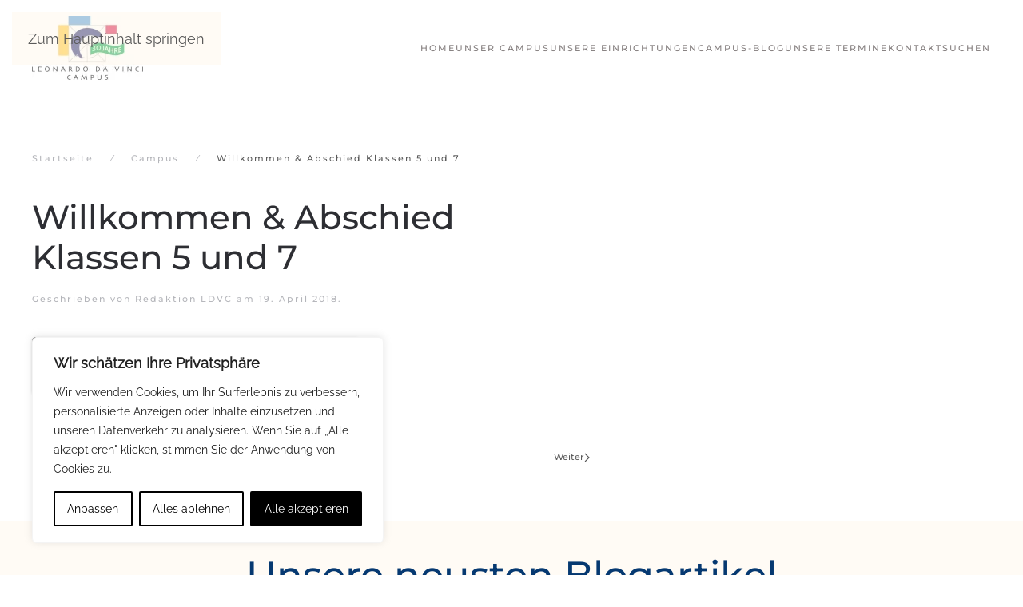

--- FILE ---
content_type: text/html; charset=UTF-8
request_url: https://www.ldvc.de/pec-events/willkommen-abschied-klassen-5-und-7/
body_size: 27491
content:
<!DOCTYPE html>
<html lang="de">
    <head>
        <meta charset="UTF-8">
        <meta name="viewport" content="width=device-width, initial-scale=1">
        <link rel="icon" href="/wp-content/uploads/2016/06/Logo_privatschule_ldvc_berlin47x47.png" sizes="any">
                <link rel="apple-touch-icon" href="/wp-content/themes/yootheme/packages/theme-wordpress/assets/images/apple-touch-icon.png">
                <meta name='robots' content='index, follow, max-image-preview:large, max-snippet:-1, max-video-preview:-1' />

	<!-- This site is optimized with the Yoast SEO plugin v26.3 - https://yoast.com/wordpress/plugins/seo/ -->
	<title>Willkommen &amp; Abschied Klassen 5 und 7 - Leonardo Da Vinci Campus</title>
	<link rel="canonical" href="https://www.ldvc.de/pec-events/willkommen-abschied-klassen-5-und-7/" />
	<meta name="twitter:card" content="summary_large_image" />
	<meta name="twitter:title" content="Willkommen &amp; Abschied Klassen 5 und 7 - Leonardo Da Vinci Campus" />
	<meta name="twitter:description" content="22. Juni 2018 ..." />
	<!-- / Yoast SEO plugin. -->


<link rel='dns-prefetch' href='//www.google.com' />
<link rel='dns-prefetch' href='//kit.fontawesome.com' />
<link rel='dns-prefetch' href='//maps.googleapis.com' />
<link rel='stylesheet' id='scap.flashblock-css' href='https://www.ldvc.de/wp-content/plugins/compact-wp-audio-player/css/flashblock.css?ver=24a65f5caa6026f9339eee5280e817d6' media='all' />
<link rel='stylesheet' id='scap.player-css' href='https://www.ldvc.de/wp-content/plugins/compact-wp-audio-player/css/player.css?ver=24a65f5caa6026f9339eee5280e817d6' media='all' />
<link rel='stylesheet' id='dpProEventCalendar_headcss-css' href='https://www.ldvc.de/wp-content/plugins/dpProEventCalendar/css/dpProEventCalendar.min.css?ver=3.2.7' media='all' />
<style id='wp-emoji-styles-inline-css'>

	img.wp-smiley, img.emoji {
		display: inline !important;
		border: none !important;
		box-shadow: none !important;
		height: 1em !important;
		width: 1em !important;
		margin: 0 0.07em !important;
		vertical-align: -0.1em !important;
		background: none !important;
		padding: 0 !important;
	}
</style>
<link rel='stylesheet' id='wp-block-library-css' href='https://www.ldvc.de/wp-content/plugins/gutenberg/build/block-library/style.css?ver=21.9.0' media='all' />
<style id='classic-theme-styles-inline-css'>
/*! This file is auto-generated */
.wp-block-button__link{color:#fff;background-color:#32373c;border-radius:9999px;box-shadow:none;text-decoration:none;padding:calc(.667em + 2px) calc(1.333em + 2px);font-size:1.125em}.wp-block-file__button{background:#32373c;color:#fff;text-decoration:none}
</style>
<link rel='stylesheet' id='eedee-gutenslider-init-css' href='https://www.ldvc.de/wp-content/plugins/gutenslider/build/gutenslider-init.css?ver=1700032314' media='all' />
<style id='pdfemb-pdf-embedder-viewer-style-inline-css'>
.wp-block-pdfemb-pdf-embedder-viewer{max-width:none}

</style>
<style id='global-styles-inline-css'>
:root{--wp--preset--aspect-ratio--square: 1;--wp--preset--aspect-ratio--4-3: 4/3;--wp--preset--aspect-ratio--3-4: 3/4;--wp--preset--aspect-ratio--3-2: 3/2;--wp--preset--aspect-ratio--2-3: 2/3;--wp--preset--aspect-ratio--16-9: 16/9;--wp--preset--aspect-ratio--9-16: 9/16;--wp--preset--color--black: #000000;--wp--preset--color--cyan-bluish-gray: #abb8c3;--wp--preset--color--white: #ffffff;--wp--preset--color--pale-pink: #f78da7;--wp--preset--color--vivid-red: #cf2e2e;--wp--preset--color--luminous-vivid-orange: #ff6900;--wp--preset--color--luminous-vivid-amber: #fcb900;--wp--preset--color--light-green-cyan: #7bdcb5;--wp--preset--color--vivid-green-cyan: #00d084;--wp--preset--color--pale-cyan-blue: #8ed1fc;--wp--preset--color--vivid-cyan-blue: #0693e3;--wp--preset--color--vivid-purple: #9b51e0;--wp--preset--gradient--vivid-cyan-blue-to-vivid-purple: linear-gradient(135deg,rgb(6,147,227) 0%,rgb(155,81,224) 100%);--wp--preset--gradient--light-green-cyan-to-vivid-green-cyan: linear-gradient(135deg,rgb(122,220,180) 0%,rgb(0,208,130) 100%);--wp--preset--gradient--luminous-vivid-amber-to-luminous-vivid-orange: linear-gradient(135deg,rgb(252,185,0) 0%,rgb(255,105,0) 100%);--wp--preset--gradient--luminous-vivid-orange-to-vivid-red: linear-gradient(135deg,rgb(255,105,0) 0%,rgb(207,46,46) 100%);--wp--preset--gradient--very-light-gray-to-cyan-bluish-gray: linear-gradient(135deg,rgb(238,238,238) 0%,rgb(169,184,195) 100%);--wp--preset--gradient--cool-to-warm-spectrum: linear-gradient(135deg,rgb(74,234,220) 0%,rgb(151,120,209) 20%,rgb(207,42,186) 40%,rgb(238,44,130) 60%,rgb(251,105,98) 80%,rgb(254,248,76) 100%);--wp--preset--gradient--blush-light-purple: linear-gradient(135deg,rgb(255,206,236) 0%,rgb(152,150,240) 100%);--wp--preset--gradient--blush-bordeaux: linear-gradient(135deg,rgb(254,205,165) 0%,rgb(254,45,45) 50%,rgb(107,0,62) 100%);--wp--preset--gradient--luminous-dusk: linear-gradient(135deg,rgb(255,203,112) 0%,rgb(199,81,192) 50%,rgb(65,88,208) 100%);--wp--preset--gradient--pale-ocean: linear-gradient(135deg,rgb(255,245,203) 0%,rgb(182,227,212) 50%,rgb(51,167,181) 100%);--wp--preset--gradient--electric-grass: linear-gradient(135deg,rgb(202,248,128) 0%,rgb(113,206,126) 100%);--wp--preset--gradient--midnight: linear-gradient(135deg,rgb(2,3,129) 0%,rgb(40,116,252) 100%);--wp--preset--font-size--small: 13px;--wp--preset--font-size--medium: 20px;--wp--preset--font-size--large: 36px;--wp--preset--font-size--x-large: 42px;--wp--preset--spacing--20: 0.44rem;--wp--preset--spacing--30: 0.67rem;--wp--preset--spacing--40: 1rem;--wp--preset--spacing--50: 1.5rem;--wp--preset--spacing--60: 2.25rem;--wp--preset--spacing--70: 3.38rem;--wp--preset--spacing--80: 5.06rem;--wp--preset--shadow--natural: 6px 6px 9px rgba(0, 0, 0, 0.2);--wp--preset--shadow--deep: 12px 12px 50px rgba(0, 0, 0, 0.4);--wp--preset--shadow--sharp: 6px 6px 0px rgba(0, 0, 0, 0.2);--wp--preset--shadow--outlined: 6px 6px 0px -3px rgb(255, 255, 255), 6px 6px rgb(0, 0, 0);--wp--preset--shadow--crisp: 6px 6px 0px rgb(0, 0, 0);}:where(.is-layout-flex){gap: 0.5em;}:where(.is-layout-grid){gap: 0.5em;}body .is-layout-flex{display: flex;}.is-layout-flex{flex-wrap: wrap;align-items: center;}.is-layout-flex > :is(*, div){margin: 0;}body .is-layout-grid{display: grid;}.is-layout-grid > :is(*, div){margin: 0;}:where(.wp-block-columns.is-layout-flex){gap: 2em;}:where(.wp-block-columns.is-layout-grid){gap: 2em;}:where(.wp-block-post-template.is-layout-flex){gap: 1.25em;}:where(.wp-block-post-template.is-layout-grid){gap: 1.25em;}.has-black-color{color: var(--wp--preset--color--black) !important;}.has-cyan-bluish-gray-color{color: var(--wp--preset--color--cyan-bluish-gray) !important;}.has-white-color{color: var(--wp--preset--color--white) !important;}.has-pale-pink-color{color: var(--wp--preset--color--pale-pink) !important;}.has-vivid-red-color{color: var(--wp--preset--color--vivid-red) !important;}.has-luminous-vivid-orange-color{color: var(--wp--preset--color--luminous-vivid-orange) !important;}.has-luminous-vivid-amber-color{color: var(--wp--preset--color--luminous-vivid-amber) !important;}.has-light-green-cyan-color{color: var(--wp--preset--color--light-green-cyan) !important;}.has-vivid-green-cyan-color{color: var(--wp--preset--color--vivid-green-cyan) !important;}.has-pale-cyan-blue-color{color: var(--wp--preset--color--pale-cyan-blue) !important;}.has-vivid-cyan-blue-color{color: var(--wp--preset--color--vivid-cyan-blue) !important;}.has-vivid-purple-color{color: var(--wp--preset--color--vivid-purple) !important;}.has-black-background-color{background-color: var(--wp--preset--color--black) !important;}.has-cyan-bluish-gray-background-color{background-color: var(--wp--preset--color--cyan-bluish-gray) !important;}.has-white-background-color{background-color: var(--wp--preset--color--white) !important;}.has-pale-pink-background-color{background-color: var(--wp--preset--color--pale-pink) !important;}.has-vivid-red-background-color{background-color: var(--wp--preset--color--vivid-red) !important;}.has-luminous-vivid-orange-background-color{background-color: var(--wp--preset--color--luminous-vivid-orange) !important;}.has-luminous-vivid-amber-background-color{background-color: var(--wp--preset--color--luminous-vivid-amber) !important;}.has-light-green-cyan-background-color{background-color: var(--wp--preset--color--light-green-cyan) !important;}.has-vivid-green-cyan-background-color{background-color: var(--wp--preset--color--vivid-green-cyan) !important;}.has-pale-cyan-blue-background-color{background-color: var(--wp--preset--color--pale-cyan-blue) !important;}.has-vivid-cyan-blue-background-color{background-color: var(--wp--preset--color--vivid-cyan-blue) !important;}.has-vivid-purple-background-color{background-color: var(--wp--preset--color--vivid-purple) !important;}.has-black-border-color{border-color: var(--wp--preset--color--black) !important;}.has-cyan-bluish-gray-border-color{border-color: var(--wp--preset--color--cyan-bluish-gray) !important;}.has-white-border-color{border-color: var(--wp--preset--color--white) !important;}.has-pale-pink-border-color{border-color: var(--wp--preset--color--pale-pink) !important;}.has-vivid-red-border-color{border-color: var(--wp--preset--color--vivid-red) !important;}.has-luminous-vivid-orange-border-color{border-color: var(--wp--preset--color--luminous-vivid-orange) !important;}.has-luminous-vivid-amber-border-color{border-color: var(--wp--preset--color--luminous-vivid-amber) !important;}.has-light-green-cyan-border-color{border-color: var(--wp--preset--color--light-green-cyan) !important;}.has-vivid-green-cyan-border-color{border-color: var(--wp--preset--color--vivid-green-cyan) !important;}.has-pale-cyan-blue-border-color{border-color: var(--wp--preset--color--pale-cyan-blue) !important;}.has-vivid-cyan-blue-border-color{border-color: var(--wp--preset--color--vivid-cyan-blue) !important;}.has-vivid-purple-border-color{border-color: var(--wp--preset--color--vivid-purple) !important;}.has-vivid-cyan-blue-to-vivid-purple-gradient-background{background: var(--wp--preset--gradient--vivid-cyan-blue-to-vivid-purple) !important;}.has-light-green-cyan-to-vivid-green-cyan-gradient-background{background: var(--wp--preset--gradient--light-green-cyan-to-vivid-green-cyan) !important;}.has-luminous-vivid-amber-to-luminous-vivid-orange-gradient-background{background: var(--wp--preset--gradient--luminous-vivid-amber-to-luminous-vivid-orange) !important;}.has-luminous-vivid-orange-to-vivid-red-gradient-background{background: var(--wp--preset--gradient--luminous-vivid-orange-to-vivid-red) !important;}.has-very-light-gray-to-cyan-bluish-gray-gradient-background{background: var(--wp--preset--gradient--very-light-gray-to-cyan-bluish-gray) !important;}.has-cool-to-warm-spectrum-gradient-background{background: var(--wp--preset--gradient--cool-to-warm-spectrum) !important;}.has-blush-light-purple-gradient-background{background: var(--wp--preset--gradient--blush-light-purple) !important;}.has-blush-bordeaux-gradient-background{background: var(--wp--preset--gradient--blush-bordeaux) !important;}.has-luminous-dusk-gradient-background{background: var(--wp--preset--gradient--luminous-dusk) !important;}.has-pale-ocean-gradient-background{background: var(--wp--preset--gradient--pale-ocean) !important;}.has-electric-grass-gradient-background{background: var(--wp--preset--gradient--electric-grass) !important;}.has-midnight-gradient-background{background: var(--wp--preset--gradient--midnight) !important;}.has-small-font-size{font-size: var(--wp--preset--font-size--small) !important;}.has-medium-font-size{font-size: var(--wp--preset--font-size--medium) !important;}.has-large-font-size{font-size: var(--wp--preset--font-size--large) !important;}.has-x-large-font-size{font-size: var(--wp--preset--font-size--x-large) !important;}
:where(.wp-block-columns.is-layout-flex){gap: 2em;}:where(.wp-block-columns.is-layout-grid){gap: 2em;}
:root :where(.wp-block-pullquote){font-size: 1.5em;line-height: 1.6;}
:where(.wp-block-post-template.is-layout-flex){gap: 1.25em;}:where(.wp-block-post-template.is-layout-grid){gap: 1.25em;}
:where(.wp-block-term-template.is-layout-flex){gap: 1.25em;}:where(.wp-block-term-template.is-layout-grid){gap: 1.25em;}
</style>
<link rel='stylesheet' id='eeb-css-frontend-css' href='https://www.ldvc.de/wp-content/plugins/email-encoder-bundle/core/includes/assets/css/style.css?ver=251112-175744' media='all' />
<link rel='stylesheet' id='jquery-ui-datepicker-style-css' href='https://www.ldvc.de/wp-content/plugins/dpProEventCalendar/css/jquery.datepicker.min.css?ver=3.2.7' media='all' />
<link href="https://www.ldvc.de/wp-content/themes/yootheme-ldvc/css/theme.1.css?ver=1762942612" rel="stylesheet">
<link href="https://www.ldvc.de/wp-content/themes/yootheme-ldvc/css/custom.css?ver=4.5.32" rel="stylesheet">
<script src="https://www.ldvc.de/wp-content/plugins/compact-wp-audio-player/js/soundmanager2-nodebug-jsmin.js?ver=24a65f5caa6026f9339eee5280e817d6" id="scap.soundmanager2-js"></script>
<script id="webtoffee-cookie-consent-js-extra">
var _wccConfig = {"_ipData":[],"_assetsURL":"https:\/\/www.ldvc.de\/wp-content\/plugins\/webtoffee-cookie-consent\/lite\/frontend\/images\/","_publicURL":"https:\/\/www.ldvc.de","_categories":[{"name":"Notwendige","slug":"necessary","isNecessary":true,"ccpaDoNotSell":true,"cookies":[{"cookieID":"wt_consent","domain":"www.ldvc.de","provider":""},{"cookieID":"rc::a","domain":"google.com","provider":"google.com"},{"cookieID":"rc::c","domain":"google.com","provider":"google.com"}],"active":true,"defaultConsent":{"gdpr":true,"ccpa":true},"foundNoCookieScript":false},{"name":"Funktionale","slug":"functional","isNecessary":false,"ccpaDoNotSell":true,"cookies":[{"cookieID":"yt-remote-device-id","domain":"youtube.com","provider":"youtube.com"},{"cookieID":"ytidb::LAST_RESULT_ENTRY_KEY","domain":"youtube.com","provider":"youtube.com"},{"cookieID":"yt-remote-connected-devices","domain":"youtube.com","provider":"youtube.com"},{"cookieID":"yt-remote-session-app","domain":"youtube.com","provider":"youtube.com"},{"cookieID":"yt-remote-cast-installed","domain":"youtube.com","provider":"youtube.com"},{"cookieID":"yt-remote-session-name","domain":"youtube.com","provider":"youtube.com"},{"cookieID":"yt-remote-fast-check-period","domain":"youtube.com","provider":"youtube.com"}],"active":true,"defaultConsent":{"gdpr":false,"ccpa":false},"foundNoCookieScript":false},{"name":"Analyse","slug":"analytics","isNecessary":false,"ccpaDoNotSell":true,"cookies":[{"cookieID":"_ga","domain":".ldvc.de","provider":"google-analytics.com|googletagmanager.com\/gtag\/js"},{"cookieID":"_gid","domain":".ldvc.de","provider":"google-analytics.com|googletagmanager.com\/gtag\/js"},{"cookieID":"_gat_gtag_UA_*","domain":".ldvc.de","provider":"google-analytics.com|googletagmanager.com\/gtag\/js"}],"active":true,"defaultConsent":{"gdpr":false,"ccpa":false},"foundNoCookieScript":false},{"name":"Leistungs","slug":"performance","isNecessary":false,"ccpaDoNotSell":true,"cookies":[],"active":true,"defaultConsent":{"gdpr":false,"ccpa":false},"foundNoCookieScript":false},{"name":"Marketing","slug":"advertisement","isNecessary":false,"ccpaDoNotSell":true,"cookies":[{"cookieID":"YSC","domain":".youtube.com","provider":"youtube.com"},{"cookieID":"VISITOR_INFO1_LIVE","domain":".youtube.com","provider":"youtube.com"},{"cookieID":"VISITOR_PRIVACY_METADATA","domain":".youtube.com","provider":"youtube.com"},{"cookieID":"yt.innertube::requests","domain":"youtube.com","provider":"youtube.com"},{"cookieID":"yt.innertube::nextId","domain":"youtube.com","provider":"youtube.com"}],"active":true,"defaultConsent":{"gdpr":false,"ccpa":false},"foundNoCookieScript":false},{"name":"Anderen","slug":"others","isNecessary":false,"ccpaDoNotSell":true,"cookies":[{"cookieID":"_pk_id.1.0d52","domain":"www.ldvc.de","provider":""},{"cookieID":"_pk_ses.1.0d52","domain":"www.ldvc.de","provider":""},{"cookieID":"Queue-it-da0f562f-5d73-4624-86e8-9b3049d0b631","domain":"eventixnl.queue-it.net","provider":""},{"cookieID":"Queue-it","domain":".queue-it.net","provider":""},{"cookieID":"Queue-it-eventixnl___________vangnet","domain":"queue-it.net","provider":""}],"active":true,"defaultConsent":{"gdpr":false,"ccpa":false},"foundNoCookieScript":false}],"_activeLaw":"gdpr","_rootDomain":"","_block":"1","_showBanner":"1","_bannerConfig":{"GDPR":{"settings":{"type":"box","position":"bottom-left","applicableLaw":"gdpr","preferenceCenter":"center","selectedRegion":"ALL","consentExpiry":365,"shortcodes":[{"key":"wcc_readmore","content":"<a href=\"#\" class=\"wcc-policy\" aria-label=\"Cookie-Richtlinie\" target=\"_blank\" rel=\"noopener\" data-tag=\"readmore-button\">Cookie-Richtlinie<\/a>","tag":"readmore-button","status":false,"attributes":{"rel":"nofollow","target":"_blank"}},{"key":"wcc_show_desc","content":"<button class=\"wcc-show-desc-btn\" data-tag=\"show-desc-button\" aria-label=\"Mehr zeigen\">Mehr zeigen<\/button>","tag":"show-desc-button","status":true,"attributes":[]},{"key":"wcc_hide_desc","content":"<button class=\"wcc-show-desc-btn\" data-tag=\"hide-desc-button\" aria-label=\"Weniger zeigen\">Weniger zeigen<\/button>","tag":"hide-desc-button","status":true,"attributes":[]},{"key":"wcc_category_toggle_label","content":"[wcc_{{status}}_category_label] [wcc_preference_{{category_slug}}_title]","tag":"","status":true,"attributes":[]},{"key":"wcc_enable_category_label","content":"Erm\u00f6glichen","tag":"","status":true,"attributes":[]},{"key":"wcc_disable_category_label","content":"Deaktivieren","tag":"","status":true,"attributes":[]},{"key":"wcc_video_placeholder","content":"<div class=\"video-placeholder-normal\" data-tag=\"video-placeholder\" id=\"[UNIQUEID]\"><p class=\"video-placeholder-text-normal\" data-tag=\"placeholder-title\">Bitte akzeptieren Sie {category} die Cookie-Einwilligung<\/p><\/div>","tag":"","status":true,"attributes":[]},{"key":"wcc_enable_optout_label","content":"Erm\u00f6glichen","tag":"","status":true,"attributes":[]},{"key":"wcc_disable_optout_label","content":"Deaktivieren","tag":"","status":true,"attributes":[]},{"key":"wcc_optout_toggle_label","content":"[wcc_{{status}}_optout_label] [wcc_optout_option_title]","tag":"","status":true,"attributes":[]},{"key":"wcc_optout_option_title","content":"Verkaufen oder teilen Sie meine pers\u00f6nlichen Daten nicht","tag":"","status":true,"attributes":[]},{"key":"wcc_optout_close_label","content":"Nah dran","tag":"","status":true,"attributes":[]}],"bannerEnabled":true},"behaviours":{"reloadBannerOnAccept":false,"loadAnalyticsByDefault":false,"animations":{"onLoad":"animate","onHide":"sticky"}},"config":{"revisitConsent":{"status":false,"tag":"revisit-consent","position":"bottom-left","meta":{"url":"#"},"styles":[],"elements":{"title":{"type":"text","tag":"revisit-consent-title","status":true,"styles":{"color":"#0056a7"}}}},"preferenceCenter":{"toggle":{"status":true,"tag":"detail-category-toggle","type":"toggle","states":{"active":{"styles":{"background-color":"#000000"}},"inactive":{"styles":{"background-color":"#D0D5D2"}}}},"poweredBy":{"status":false,"tag":"detail-powered-by","styles":{"background-color":"#EDEDED","color":"#293C5B"}}},"categoryPreview":{"status":false,"toggle":{"status":true,"tag":"detail-category-preview-toggle","type":"toggle","states":{"active":{"styles":{"background-color":"#000000"}},"inactive":{"styles":{"background-color":"#D0D5D2"}}}}},"videoPlaceholder":{"status":true,"styles":{"background-color":"#000000","border-color":"#000000","color":"#ffffff"}},"readMore":{"status":false,"tag":"readmore-button","type":"link","meta":{"noFollow":true,"newTab":true},"styles":{"color":"#000000","background-color":"transparent","border-color":"transparent"}},"auditTable":{"status":true},"optOption":{"status":true,"toggle":{"status":true,"tag":"optout-option-toggle","type":"toggle","states":{"active":{"styles":{"background-color":"#000000"}},"inactive":{"styles":{"background-color":"#FFFFFF"}}}},"gpcOption":false}}}},"_version":"3.4.4","_logConsent":"1","_tags":[{"tag":"accept-button","styles":{"color":"#FFFFFF","background-color":"#000000","border-color":"#000000"}},{"tag":"reject-button","styles":{"color":"#000000","background-color":"transparent","border-color":"#000000"}},{"tag":"settings-button","styles":{"color":"#000000","background-color":"transparent","border-color":"#000000"}},{"tag":"readmore-button","styles":{"color":"#000000","background-color":"transparent","border-color":"transparent"}},{"tag":"donotsell-button","styles":{"color":"#1863dc","background-color":"transparent","border-color":"transparent"}},{"tag":"accept-button","styles":{"color":"#FFFFFF","background-color":"#000000","border-color":"#000000"}},{"tag":"revisit-consent","styles":[]}],"_rtl":"","_lawSelected":["GDPR"],"_restApiUrl":"https:\/\/directory.cookieyes.com\/api\/v1\/ip","_renewConsent":"","_restrictToCA":"","_customEvents":"","_ccpaAllowedRegions":[],"_gdprAllowedRegions":[],"_closeButtonAction":"reject","_ssl":"1","_providersToBlock":[{"re":"youtube.com","categories":["functional","advertisement"]}]};
var _wccStyles = {"css":{"GDPR":".wcc-overlay{background: #000000; opacity: 0.4; position: fixed; top: 0; left: 0; width: 100%; height: 100%; z-index: 99999999;}.wcc-hide{display: none;}.wcc-btn-revisit-wrapper{display: flex; padding: 6px; border-radius: 8px; opacity: 0px; background-color:#ffffff; box-shadow: 0px 3px 10px 0px #798da04d;  align-items: center; justify-content: center;   position: fixed; z-index: 999999; cursor: pointer;}.wcc-revisit-bottom-left{bottom: 15px; left: 15px;}.wcc-revisit-bottom-right{bottom: 15px; right: 15px;}.wcc-btn-revisit-wrapper .wcc-btn-revisit{display: flex; align-items: center; justify-content: center; background: none; border: none; cursor: pointer; position: relative; margin: 0; padding: 0;}.wcc-btn-revisit-wrapper .wcc-btn-revisit img{max-width: fit-content; margin: 0; } .wcc-btn-revisit-wrapper .wcc-revisit-help-text{font-size:14px; margin-left:4px; display:none;}.wcc-btn-revisit-wrapper:hover .wcc-revisit-help-text, .wcc-btn-revisit-wrapper:focus-within .wcc-revisit-help-text { display: block;}.wcc-revisit-hide{display: none;}.wcc-preference-btn:hover{cursor:pointer; text-decoration:underline;}.wcc-cookie-audit-table { font-family: inherit; border-collapse: collapse; width: 100%;} .wcc-cookie-audit-table th, .wcc-cookie-audit-table td {text-align: left; padding: 10px; font-size: 12px; color: #000000; word-break: normal; background-color: #d9dfe7; border: 1px solid #cbced6;} .wcc-cookie-audit-table tr:nth-child(2n + 1) td { background: #f1f5fa; }.wcc-consent-container{position: fixed; width: 440px; box-sizing: border-box; z-index: 9999999; border-radius: 6px;}.wcc-consent-container .wcc-consent-bar{background: #ffffff; border: 1px solid; padding: 20px 26px; box-shadow: 0 -1px 10px 0 #acabab4d; border-radius: 6px;}.wcc-box-bottom-left{bottom: 40px; left: 40px;}.wcc-box-bottom-right{bottom: 40px; right: 40px;}.wcc-box-top-left{top: 40px; left: 40px;}.wcc-box-top-right{top: 40px; right: 40px;}.wcc-custom-brand-logo-wrapper .wcc-custom-brand-logo{width: 100px; height: auto; margin: 0 0 12px 0;}.wcc-notice .wcc-title{color: #212121; font-weight: 700; font-size: 18px; line-height: 24px; margin: 0 0 12px 0;}.wcc-notice-des *,.wcc-preference-content-wrapper *,.wcc-accordion-header-des *,.wcc-gpc-wrapper .wcc-gpc-desc *{font-size: 14px;}.wcc-notice-des{color: #212121; font-size: 14px; line-height: 24px; font-weight: 400;}.wcc-notice-des img{height: 25px; width: 25px;}.wcc-consent-bar .wcc-notice-des p,.wcc-gpc-wrapper .wcc-gpc-desc p,.wcc-preference-body-wrapper .wcc-preference-content-wrapper p,.wcc-accordion-header-wrapper .wcc-accordion-header-des p,.wcc-cookie-des-table li div:last-child p{color: inherit; margin-top: 0;}.wcc-notice-des P:last-child,.wcc-preference-content-wrapper p:last-child,.wcc-cookie-des-table li div:last-child p:last-child,.wcc-gpc-wrapper .wcc-gpc-desc p:last-child{margin-bottom: 0;}.wcc-notice-des a.wcc-policy,.wcc-notice-des button.wcc-policy{font-size: 14px; color: #1863dc; white-space: nowrap; cursor: pointer; background: transparent; border: 1px solid; text-decoration: underline;}.wcc-notice-des button.wcc-policy{padding: 0;}.wcc-notice-des a.wcc-policy:focus-visible,.wcc-notice-des button.wcc-policy:focus-visible,.wcc-preference-content-wrapper .wcc-show-desc-btn:focus-visible,.wcc-accordion-header .wcc-accordion-btn:focus-visible,.wcc-preference-header .wcc-btn-close:focus-visible,.wcc-switch input[type=\"checkbox\"]:focus-visible,.wcc-footer-wrapper a:focus-visible,.wcc-btn:focus-visible{outline: 2px solid #1863dc; outline-offset: 2px;}.wcc-btn:focus:not(:focus-visible),.wcc-accordion-header .wcc-accordion-btn:focus:not(:focus-visible),.wcc-preference-content-wrapper .wcc-show-desc-btn:focus:not(:focus-visible),.wcc-btn-revisit-wrapper .wcc-btn-revisit:focus:not(:focus-visible),.wcc-preference-header .wcc-btn-close:focus:not(:focus-visible),.wcc-consent-bar .wcc-banner-btn-close:focus:not(:focus-visible){outline: 0;}button.wcc-show-desc-btn:not(:hover):not(:active){color: #1863dc; background: transparent;}button.wcc-accordion-btn:not(:hover):not(:active),button.wcc-banner-btn-close:not(:hover):not(:active),button.wcc-btn-revisit:not(:hover):not(:active),button.wcc-btn-close:not(:hover):not(:active){background: transparent;}.wcc-consent-bar button:hover,.wcc-modal.wcc-modal-open button:hover,.wcc-consent-bar button:focus,.wcc-modal.wcc-modal-open button:focus{text-decoration: none;}.wcc-notice-btn-wrapper{display: flex; justify-content: flex-start; align-items: center; flex-wrap: wrap; margin-top: 16px;}.wcc-notice-btn-wrapper .wcc-btn{text-shadow: none; box-shadow: none;}.wcc-btn{flex: auto; max-width: 100%; font-size: 14px; font-family: inherit; line-height: 24px; padding: 8px; font-weight: 500; margin: 0 8px 0 0; border-radius: 2px; cursor: pointer; text-align: center; text-transform: none; min-height: 0;}.wcc-btn:hover{opacity: 0.8;}.wcc-btn-customize{color: #1863dc; background: transparent; border: 2px solid #1863dc;}.wcc-btn-reject{color: #1863dc; background: transparent; border: 2px solid #1863dc;}.wcc-btn-accept{background: #1863dc; color: #ffffff; border: 2px solid #1863dc;}.wcc-btn:last-child{margin-right: 0;}@media (max-width: 576px){.wcc-box-bottom-left{bottom: 0; left: 0;}.wcc-box-bottom-right{bottom: 0; right: 0;}.wcc-box-top-left{top: 0; left: 0;}.wcc-box-top-right{top: 0; right: 0;}}@media (max-width: 440px){.wcc-box-bottom-left, .wcc-box-bottom-right, .wcc-box-top-left, .wcc-box-top-right{width: 100%; max-width: 100%;}.wcc-consent-container .wcc-consent-bar{padding: 20px 0;}.wcc-custom-brand-logo-wrapper, .wcc-notice .wcc-title, .wcc-notice-des, .wcc-notice-btn-wrapper{padding: 0 24px;}.wcc-notice-des{max-height: 40vh; overflow-y: scroll;}.wcc-notice-btn-wrapper{flex-direction: column; margin-top: 0;}.wcc-btn{width: 100%; margin: 10px 0 0 0;}.wcc-notice-btn-wrapper .wcc-btn-customize{order: 2;}.wcc-notice-btn-wrapper .wcc-btn-reject{order: 3;}.wcc-notice-btn-wrapper .wcc-btn-accept{order: 1; margin-top: 16px;}}@media (max-width: 352px){.wcc-notice .wcc-title{font-size: 16px;}.wcc-notice-des *{font-size: 12px;}.wcc-notice-des, .wcc-btn{font-size: 12px;}}.wcc-modal.wcc-modal-open{display: flex; visibility: visible; -webkit-transform: translate(-50%, -50%); -moz-transform: translate(-50%, -50%); -ms-transform: translate(-50%, -50%); -o-transform: translate(-50%, -50%); transform: translate(-50%, -50%); top: 50%; left: 50%; transition: all 1s ease;}.wcc-modal{box-shadow: 0 32px 68px rgba(0, 0, 0, 0.3); margin: 0 auto; position: fixed; max-width: 100%; background: #ffffff; top: 50%; box-sizing: border-box; border-radius: 6px; z-index: 999999999; color: #212121; -webkit-transform: translate(-50%, 100%); -moz-transform: translate(-50%, 100%); -ms-transform: translate(-50%, 100%); -o-transform: translate(-50%, 100%); transform: translate(-50%, 100%); visibility: hidden; transition: all 0s ease;}.wcc-preference-center{max-height: 79vh; overflow: hidden; width: 845px; overflow: hidden; flex: 1 1 0; display: flex; flex-direction: column; border-radius: 6px;}.wcc-preference-header{display: flex; align-items: center; justify-content: space-between; padding: 22px 24px; border-bottom: 1px solid;}.wcc-preference-header .wcc-preference-title{font-size: 18px; font-weight: 700; line-height: 24px;}.wcc-google-privacy-url a {text-decoration:none;color: #1863dc;cursor:pointer;} .wcc-preference-header .wcc-btn-close{margin: 0; cursor: pointer; vertical-align: middle; padding: 0; background: none; border: none; width: auto; height: auto; min-height: 0; line-height: 0; text-shadow: none; box-shadow: none;}.wcc-preference-header .wcc-btn-close img{margin: 0; height: 10px; width: 10px;}.wcc-preference-body-wrapper{padding: 0 24px; flex: 1; overflow: auto; box-sizing: border-box;}.wcc-preference-content-wrapper,.wcc-gpc-wrapper .wcc-gpc-desc,.wcc-google-privacy-policy{font-size: 14px; line-height: 24px; font-weight: 400; padding: 12px 0;}.wcc-preference-content-wrapper{border-bottom: 1px solid;}.wcc-preference-content-wrapper img{height: 25px; width: 25px;}.wcc-preference-content-wrapper .wcc-show-desc-btn{font-size: 14px; font-family: inherit; color: #1863dc; text-decoration: none; line-height: 24px; padding: 0; margin: 0; white-space: nowrap; cursor: pointer; background: transparent; border-color: transparent; text-transform: none; min-height: 0; text-shadow: none; box-shadow: none;}.wcc-accordion-wrapper{margin-bottom: 10px;}.wcc-accordion{border-bottom: 1px solid;}.wcc-accordion:last-child{border-bottom: none;}.wcc-accordion .wcc-accordion-item{display: flex; margin-top: 10px;}.wcc-accordion .wcc-accordion-body{display: none;}.wcc-accordion.wcc-accordion-active .wcc-accordion-body{display: block; padding: 0 22px; margin-bottom: 16px;}.wcc-accordion-header-wrapper{cursor: pointer; width: 100%;}.wcc-accordion-item .wcc-accordion-header{display: flex; justify-content: space-between; align-items: center;}.wcc-accordion-header .wcc-accordion-btn{font-size: 16px; font-family: inherit; color: #212121; line-height: 24px; background: none; border: none; font-weight: 700; padding: 0; margin: 0; cursor: pointer; text-transform: none; min-height: 0; text-shadow: none; box-shadow: none;}.wcc-accordion-header .wcc-always-active{color: #008000; font-weight: 600; line-height: 24px; font-size: 14px;}.wcc-accordion-header-des{font-size: 14px; line-height: 24px; margin: 10px 0 16px 0;}.wcc-accordion-chevron{margin-right: 22px; position: relative; cursor: pointer;}.wcc-accordion-chevron-hide{display: none;}.wcc-accordion .wcc-accordion-chevron i::before{content: \"\"; position: absolute; border-right: 1.4px solid; border-bottom: 1.4px solid; border-color: inherit; height: 6px; width: 6px; -webkit-transform: rotate(-45deg); -moz-transform: rotate(-45deg); -ms-transform: rotate(-45deg); -o-transform: rotate(-45deg); transform: rotate(-45deg); transition: all 0.2s ease-in-out; top: 8px;}.wcc-accordion.wcc-accordion-active .wcc-accordion-chevron i::before{-webkit-transform: rotate(45deg); -moz-transform: rotate(45deg); -ms-transform: rotate(45deg); -o-transform: rotate(45deg); transform: rotate(45deg);}.wcc-audit-table{background: #f4f4f4; border-radius: 6px;}.wcc-audit-table .wcc-empty-cookies-text{color: inherit; font-size: 12px; line-height: 24px; margin: 0; padding: 10px;}.wcc-audit-table .wcc-cookie-des-table{font-size: 12px; line-height: 24px; font-weight: normal; padding: 15px 10px; border-bottom: 1px solid; border-bottom-color: inherit; margin: 0;}.wcc-audit-table .wcc-cookie-des-table:last-child{border-bottom: none;}.wcc-audit-table .wcc-cookie-des-table li{list-style-type: none; display: flex; padding: 3px 0;}.wcc-audit-table .wcc-cookie-des-table li:first-child{padding-top: 0;}.wcc-cookie-des-table li div:first-child{width: 100px; font-weight: 600; word-break: break-word; word-wrap: break-word;}.wcc-cookie-des-table li div:last-child{flex: 1; word-break: break-word; word-wrap: break-word; margin-left: 8px;}.wcc-footer-shadow{display: block; width: 100%; height: 40px; background: linear-gradient(180deg, rgba(255, 255, 255, 0) 0%, #ffffff 100%); position: absolute; bottom: calc(100% - 1px);}.wcc-footer-wrapper{position: relative;}.wcc-prefrence-btn-wrapper{display: flex; flex-wrap: wrap; align-items: center; justify-content: center; padding: 22px 24px; border-top: 1px solid;}.wcc-prefrence-btn-wrapper .wcc-btn{flex: auto; max-width: 100%; text-shadow: none; box-shadow: none;}.wcc-btn-preferences{color: #1863dc; background: transparent; border: 2px solid #1863dc;}.wcc-preference-header,.wcc-preference-body-wrapper,.wcc-preference-content-wrapper,.wcc-accordion-wrapper,.wcc-accordion,.wcc-accordion-wrapper,.wcc-footer-wrapper,.wcc-prefrence-btn-wrapper{border-color: inherit;}@media (max-width: 845px){.wcc-modal{max-width: calc(100% - 16px);}}@media (max-width: 576px){.wcc-modal{max-width: 100%;}.wcc-preference-center{max-height: 100vh;}.wcc-prefrence-btn-wrapper{flex-direction: column;}.wcc-accordion.wcc-accordion-active .wcc-accordion-body{padding-right: 0;}.wcc-prefrence-btn-wrapper .wcc-btn{width: 100%; margin: 10px 0 0 0;}.wcc-prefrence-btn-wrapper .wcc-btn-reject{order: 3;}.wcc-prefrence-btn-wrapper .wcc-btn-accept{order: 1; margin-top: 0;}.wcc-prefrence-btn-wrapper .wcc-btn-preferences{order: 2;}}@media (max-width: 425px){.wcc-accordion-chevron{margin-right: 15px;}.wcc-notice-btn-wrapper{margin-top: 0;}.wcc-accordion.wcc-accordion-active .wcc-accordion-body{padding: 0 15px;}}@media (max-width: 352px){.wcc-preference-header .wcc-preference-title{font-size: 16px;}.wcc-preference-header{padding: 16px 24px;}.wcc-preference-content-wrapper *, .wcc-accordion-header-des *{font-size: 12px;}.wcc-preference-content-wrapper, .wcc-preference-content-wrapper .wcc-show-more, .wcc-accordion-header .wcc-always-active, .wcc-accordion-header-des, .wcc-preference-content-wrapper .wcc-show-desc-btn, .wcc-notice-des a.wcc-policy{font-size: 12px;}.wcc-accordion-header .wcc-accordion-btn{font-size: 14px;}}.wcc-switch{display: flex;}.wcc-switch input[type=\"checkbox\"]{position: relative; width: 44px; height: 24px; margin: 0; background: #d0d5d2; -webkit-appearance: none; border-radius: 50px; cursor: pointer; outline: 0; border: none; top: 0;}.wcc-switch input[type=\"checkbox\"]:checked{background: #1863dc;}.wcc-switch input[type=\"checkbox\"]:before{position: absolute; content: \"\"; height: 20px; width: 20px; left: 2px; bottom: 2px; border-radius: 50%; background-color: white; -webkit-transition: 0.4s; transition: 0.4s; margin: 0;}.wcc-switch input[type=\"checkbox\"]:after{display: none;}.wcc-switch input[type=\"checkbox\"]:checked:before{-webkit-transform: translateX(20px); -ms-transform: translateX(20px); transform: translateX(20px);}@media (max-width: 425px){.wcc-switch input[type=\"checkbox\"]{width: 38px; height: 21px;}.wcc-switch input[type=\"checkbox\"]:before{height: 17px; width: 17px;}.wcc-switch input[type=\"checkbox\"]:checked:before{-webkit-transform: translateX(17px); -ms-transform: translateX(17px); transform: translateX(17px);}}.wcc-consent-bar .wcc-banner-btn-close{position: absolute; right: 14px; top: 14px; background: none; border: none; cursor: pointer; padding: 0; margin: 0; min-height: 0; line-height: 0; height: auto; width: auto; text-shadow: none; box-shadow: none;}.wcc-consent-bar .wcc-banner-btn-close img{height: 10px; width: 10px; margin: 0;}.wcc-notice-group{font-size: 14px; line-height: 24px; font-weight: 400; color: #212121;}.wcc-notice-btn-wrapper .wcc-btn-do-not-sell{font-size: 14px; line-height: 24px; padding: 6px 0; margin: 0; font-weight: 500; background: none; border-radius: 2px; border: none; white-space: nowrap; cursor: pointer; text-align: left; color: #1863dc; background: transparent; border-color: transparent; box-shadow: none; text-shadow: none;}.wcc-consent-bar .wcc-banner-btn-close:focus-visible,.wcc-notice-btn-wrapper .wcc-btn-do-not-sell:focus-visible,.wcc-opt-out-btn-wrapper .wcc-btn:focus-visible,.wcc-opt-out-checkbox-wrapper input[type=\"checkbox\"].wcc-opt-out-checkbox:focus-visible{outline: 2px solid #1863dc; outline-offset: 2px;}@media (max-width: 440px){.wcc-consent-container{width: 100%;}}@media (max-width: 352px){.wcc-notice-des a.wcc-policy, .wcc-notice-btn-wrapper .wcc-btn-do-not-sell{font-size: 12px;}}.wcc-opt-out-wrapper{padding: 12px 0;}.wcc-opt-out-wrapper .wcc-opt-out-checkbox-wrapper{display: flex; align-items: center;}.wcc-opt-out-checkbox-wrapper .wcc-opt-out-checkbox-label{font-size: 16px; font-weight: 700; line-height: 24px; margin: 0 0 0 12px; cursor: pointer;}.wcc-opt-out-checkbox-wrapper input[type=\"checkbox\"].wcc-opt-out-checkbox{background-color: #ffffff; border: 1px solid black; width: 20px; height: 18.5px; margin: 0; -webkit-appearance: none; position: relative; display: flex; align-items: center; justify-content: center; border-radius: 2px; cursor: pointer;}.wcc-opt-out-checkbox-wrapper input[type=\"checkbox\"].wcc-opt-out-checkbox:checked{background-color: #1863dc; border: none;}.wcc-opt-out-checkbox-wrapper input[type=\"checkbox\"].wcc-opt-out-checkbox:checked::after{left: 6px; bottom: 4px; width: 7px; height: 13px; border: solid #ffffff; border-width: 0 3px 3px 0; border-radius: 2px; -webkit-transform: rotate(45deg); -ms-transform: rotate(45deg); transform: rotate(45deg); content: \"\"; position: absolute; box-sizing: border-box;}.wcc-opt-out-checkbox-wrapper.wcc-disabled .wcc-opt-out-checkbox-label,.wcc-opt-out-checkbox-wrapper.wcc-disabled input[type=\"checkbox\"].wcc-opt-out-checkbox{cursor: no-drop;}.wcc-gpc-wrapper{margin: 0 0 0 32px;}.wcc-footer-wrapper .wcc-opt-out-btn-wrapper{display: flex; flex-wrap: wrap; align-items: center; justify-content: center; padding: 22px 24px;}.wcc-opt-out-btn-wrapper .wcc-btn{flex: auto; max-width: 100%; text-shadow: none; box-shadow: none;}.wcc-opt-out-btn-wrapper .wcc-btn-cancel{border: 1px solid #dedfe0; background: transparent; color: #858585;}.wcc-opt-out-btn-wrapper .wcc-btn-confirm{background: #1863dc; color: #ffffff; border: 1px solid #1863dc;}@media (max-width: 352px){.wcc-opt-out-checkbox-wrapper .wcc-opt-out-checkbox-label{font-size: 14px;}.wcc-gpc-wrapper .wcc-gpc-desc, .wcc-gpc-wrapper .wcc-gpc-desc *{font-size: 12px;}.wcc-opt-out-checkbox-wrapper input[type=\"checkbox\"].wcc-opt-out-checkbox{width: 16px; height: 16px;}.wcc-opt-out-checkbox-wrapper input[type=\"checkbox\"].wcc-opt-out-checkbox:checked::after{left: 5px; bottom: 4px; width: 3px; height: 9px;}.wcc-gpc-wrapper{margin: 0 0 0 28px;}}.video-placeholder-youtube{background-size: 100% 100%; background-position: center; background-repeat: no-repeat; background-color: #b2b0b059; position: relative; display: flex; align-items: center; justify-content: center; max-width: 100%;}.video-placeholder-text-youtube{text-align: center; align-items: center; padding: 10px 16px; background-color: #000000cc; color: #ffffff; border: 1px solid; border-radius: 2px; cursor: pointer;}.video-placeholder-text-youtube:hover{text-decoration:underline;}.video-placeholder-normal{background-image: url(\"\/wp-content\/plugins\/webtoffee-cookie-consent\/lite\/frontend\/images\/placeholder.svg\"); background-size: 80px; background-position: center; background-repeat: no-repeat; background-color: #b2b0b059; position: relative; display: flex; align-items: flex-end; justify-content: center; max-width: 100%;}.video-placeholder-text-normal{align-items: center; padding: 10px 16px; text-align: center; border: 1px solid; border-radius: 2px; cursor: pointer;}.wcc-rtl{direction: rtl; text-align: right;}.wcc-rtl .wcc-banner-btn-close{left: 9px; right: auto;}.wcc-rtl .wcc-notice-btn-wrapper .wcc-btn:last-child{margin-right: 8px;}.wcc-rtl .wcc-notice-btn-wrapper .wcc-btn:first-child{margin-right: 0;}.wcc-rtl .wcc-notice-btn-wrapper{margin-left: 0; margin-right: 15px;}.wcc-rtl .wcc-prefrence-btn-wrapper .wcc-btn{margin-right: 8px;}.wcc-rtl .wcc-prefrence-btn-wrapper .wcc-btn:first-child{margin-right: 0;}.wcc-rtl .wcc-accordion .wcc-accordion-chevron i::before{border: none; border-left: 1.4px solid; border-top: 1.4px solid; left: 12px;}.wcc-rtl .wcc-accordion.wcc-accordion-active .wcc-accordion-chevron i::before{-webkit-transform: rotate(-135deg); -moz-transform: rotate(-135deg); -ms-transform: rotate(-135deg); -o-transform: rotate(-135deg); transform: rotate(-135deg);}@media (max-width: 768px){.wcc-rtl .wcc-notice-btn-wrapper{margin-right: 0;}}@media (max-width: 576px){.wcc-rtl .wcc-notice-btn-wrapper .wcc-btn:last-child{margin-right: 0;}.wcc-rtl .wcc-prefrence-btn-wrapper .wcc-btn{margin-right: 0;}.wcc-rtl .wcc-accordion.wcc-accordion-active .wcc-accordion-body{padding: 0 22px 0 0;}}@media (max-width: 425px){.wcc-rtl .wcc-accordion.wcc-accordion-active .wcc-accordion-body{padding: 0 15px 0 0;}}@media (max-width: 440px){.wcc-consent-bar .wcc-banner-btn-close,.wcc-preference-header .wcc-btn-close{padding: 17px;}.wcc-consent-bar .wcc-banner-btn-close {right: 2px; top: 6px; } .wcc-preference-header{padding: 12px 0 12px 24px;}} @media (min-width: 768px) and (max-width: 1024px) {.wcc-consent-bar .wcc-banner-btn-close,.wcc-preference-header .wcc-btn-close{padding: 17px;}.wcc-consent-bar .wcc-banner-btn-close {right: 2px; top: 6px; } .wcc-preference-header{padding: 12px 0 12px 24px;}}.wcc-rtl .wcc-opt-out-btn-wrapper .wcc-btn{margin-right: 12px;}.wcc-rtl .wcc-opt-out-btn-wrapper .wcc-btn:first-child{margin-right: 0;}.wcc-rtl .wcc-opt-out-checkbox-wrapper .wcc-opt-out-checkbox-label{margin: 0 12px 0 0;}@media (max-height: 480px) {.wcc-consent-container {max-height: 100vh; overflow-y: scroll;} .wcc-notice-des { max-height: unset; overflow-y: unset; } .wcc-preference-center { height: 100vh; overflow: auto; } .wcc-preference-center .wcc-preference-body-wrapper { overflow: unset; } }"}};
var _wccApi = {"base":"https:\/\/www.ldvc.de\/wp-json\/wcc\/v1\/","nonce":"2cd94dfa73"};
var _wccGCMConfig = {"_mode":"advanced","_urlPassthrough":"","_debugMode":"","_redactData":"","_regions":[],"_wccBypass":"","wait_for_update":"500","_isGTMTemplate":""};
</script>
<script src="https://www.ldvc.de/wp-content/plugins/webtoffee-cookie-consent/lite/frontend/js/script.min.js?ver=3.4.4" id="webtoffee-cookie-consent-js"></script>
<script src="https://www.ldvc.de/wp-content/plugins/webtoffee-cookie-consent/lite/frontend/js/gcm.min.js?ver=3.4.4" id="webtoffee-cookie-consent-gcm-js"></script>
<script src="https://www.ldvc.de/wp-includes/js/jquery/jquery.min.js?ver=3.7.1" id="jquery-core-js"></script>
<script src="https://www.ldvc.de/wp-includes/js/jquery/jquery-migrate.min.js?ver=3.4.1" id="jquery-migrate-js"></script>
<script src="https://www.ldvc.de/wp-content/plugins/email-encoder-bundle/core/includes/assets/js/custom.js?ver=251112-175744" id="eeb-js-frontend-js"></script>
<script src="https://www.ldvc.de/wp-content/plugins/dpProEventCalendar/js/jquery.placeholder.js?ver=3.2.7" id="placeholder.js-js"></script>
<script src="https://www.ldvc.de/wp-content/plugins/dpProEventCalendar/js/jquery.selectric.min.js?ver=3.2.7" id="selectric-js"></script>
<script src="https://www.ldvc.de/wp-content/plugins/dpProEventCalendar/js/jquery.icheck.min.js?ver=3.2.7" id="icheck-js"></script>
<script src="https://www.ldvc.de/wp-content/plugins/dpProEventCalendar/js/isotope.pkgd.min.js?ver=3.2.7" id="isotope-js"></script>
<script src="https://www.ldvc.de/wp-content/plugins/dpProEventCalendar/js/jquery.touch.min.js?ver=24a65f5caa6026f9339eee5280e817d6" id="pec_touch-js"></script>
<script id="dpProEventCalendar-js-extra">
var ProEventCalendarAjax = {"ajaxurl":"https:\/\/www.ldvc.de\/wp-admin\/admin-ajax.php","postEventsNonce":"e549a80b63","recaptcha_enable":"","recaptcha_site_key":""};
</script>
<script src="https://www.ldvc.de/wp-content/plugins/dpProEventCalendar/js/jquery.dpProEventCalendar.min.js?ver=3.2.7" id="dpProEventCalendar-js"></script>
<script src="https://kit.fontawesome.com/f174d8b622.js?ver=24a65f5caa6026f9339eee5280e817d6" id="font-awesome-js"></script>
<script src="https://maps.googleapis.com/maps/api/js?v=3.exp&amp;key&amp;ver=3.2.7" id="gmaps-js"></script>
<script src="https://www.ldvc.de/wp-content/plugins/dpProEventCalendar/js/infobubble.js?ver=3.2.7" id="infobubble-js"></script>
<script src="https://www.ldvc.de/wp-content/plugins/dpProEventCalendar/js/oms.min.js?ver=3.2.7" id="oms-js"></script>
<link rel="https://api.w.org/" href="https://www.ldvc.de/wp-json/" /><link rel="alternate" title="JSON" type="application/json" href="https://www.ldvc.de/wp-json/wp/v2/pec-events/5300" /><link rel="EditURI" type="application/rsd+xml" title="RSD" href="https://www.ldvc.de/xmlrpc.php?rsd" />

<link rel='shortlink' href='https://www.ldvc.de/?p=5300' />
<link rel="alternate" title="oEmbed (JSON)" type="application/json+oembed" href="https://www.ldvc.de/wp-json/oembed/1.0/embed?url=https%3A%2F%2Fwww.ldvc.de%2Fpec-events%2Fwillkommen-abschied-klassen-5-und-7%2F" />
<link rel="alternate" title="oEmbed (XML)" type="text/xml+oembed" href="https://www.ldvc.de/wp-json/oembed/1.0/embed?url=https%3A%2F%2Fwww.ldvc.de%2Fpec-events%2Fwillkommen-abschied-klassen-5-und-7%2F&#038;format=xml" />
<style id="wcc-style-inline">[data-tag]{visibility:hidden;}</style><script src="https://www.ldvc.de/wp-content/themes/yootheme/packages/theme-analytics/app/analytics.min.js?ver=4.5.32" defer></script>
<script src="https://www.ldvc.de/wp-content/themes/yootheme/vendor/assets/uikit/dist/js/uikit.min.js?ver=4.5.32"></script>
<script src="https://www.ldvc.de/wp-content/themes/yootheme/vendor/assets/uikit/dist/js/uikit-icons-fuse.min.js?ver=4.5.32"></script>
<script src="https://www.ldvc.de/wp-content/themes/yootheme/js/theme.js?ver=4.5.32"></script>
<script>window.yootheme ||= {}; var $theme = yootheme.theme = {"google_analytics":"UA-142760083-1","google_analytics_anonymize":"1","i18n":{"close":{"label":"Schlie\u00dfen","0":"yootheme"},"totop":{"label":"Back to top","0":"yootheme"},"marker":{"label":"Open","0":"yootheme"},"navbarToggleIcon":{"label":"Men\u00fc \u00f6ffnen","0":"yootheme"},"paginationPrevious":{"label":"Vorherige Seite","0":"yootheme"},"paginationNext":{"label":"N\u00e4chste Seite","0":"yootheme"},"searchIcon":{"toggle":"Open Search","submit":"Suche starten"},"slider":{"next":"N\u00e4chstes Bild","previous":"Vorheriges Bild","slideX":"Bild %s","slideLabel":"%s von %s"},"slideshow":{"next":"N\u00e4chstes Bild","previous":"Vorheriges Bild","slideX":"Bild %s","slideLabel":"%s von %s"},"lightboxPanel":{"next":"N\u00e4chstes Bild","previous":"Vorheriges Bild","slideLabel":"%s von %s","close":"Schlie\u00dfen"}}};</script>
<script src="https://www.ldvc.de/wp-content/themes/yootheme-ldvc/js/custom.js?ver=4.5.32"></script>
<script>jQuery(function($) { 
                   // Add a "parent-icon" to the second level sub-menu items, and make them expandable/collapsible
                   $('.uk-navbar-dropdown-nav').attr('uk-nav','multiple: true').addClass('uk-nav-parent-icon');  
                   // Add a "parent-icon" to the third level sub-menu items, and make them expandable/collapsible
                   $('.uk-nav-sub').attr('uk-nav','multiple: true').addClass('uk-nav-parent-icon');  
  }); 


 var _paq = window._paq = window._paq || [];
  /* tracker methods like "setCustomDimension" should be called before "trackPageView" */
  _paq.push(['trackPageView']);
  _paq.push(['enableLinkTracking']);
  (function() {
    var u="//matomo.ldvc.de/";
    _paq.push(['setTrackerUrl', u+'matomo.php']);
    _paq.push(['setSiteId', '1']);
    var d=document, g=d.createElement('script'), s=d.getElementsByTagName('script')[0];
    g.async=true; g.src=u+'matomo.js'; s.parentNode.insertBefore(g,s);
  })();</script><noscript><style id="rocket-lazyload-nojs-css">.rll-youtube-player, [data-lazy-src]{display:none !important;}</style></noscript>    <meta name="generator" content="WP Rocket 3.20.0.3" data-wpr-features="wpr_lazyload_images wpr_lazyload_iframes wpr_preload_links wpr_desktop" /></head>
    <body class="wp-singular pec-events-template-default single single-pec-events postid-5300 wp-theme-yootheme wp-child-theme-yootheme-ldvc ">

        
        <div data-rocket-location-hash="f16e700f90a200cefc576ea95686d271" class="uk-hidden-visually uk-notification uk-notification-top-left uk-width-auto">
            <div data-rocket-location-hash="a4ebbd40bcd989087f1b4682dad55de7" class="uk-notification-message">
                <a href="#tm-main" class="uk-link-reset">Zum Hauptinhalt springen</a>
            </div>
        </div>

                <div data-rocket-location-hash="25ba39f01791d1c90b3b7c4c1dc780f5" class="tm-page-container uk-clearfix">

            
            
        
        
        <div data-rocket-location-hash="327f3e5e8948d730a1401c2b5137d616" class="tm-page uk-margin-auto">

                        


<header data-rocket-location-hash="1365ba98925748a5daac44f53a950c87" class="tm-header-mobile uk-hidden@m">


    
        <div class="uk-navbar-container">

            <div class="uk-container uk-container-expand">
                <nav class="uk-navbar" uk-navbar="{&quot;align&quot;:&quot;left&quot;,&quot;container&quot;:&quot;.tm-header-mobile&quot;,&quot;boundary&quot;:&quot;.tm-header-mobile .uk-navbar-container&quot;,&quot;target-x&quot;:&quot;.tm-header-mobile .uk-navbar&quot;,&quot;target-y&quot;:&quot;.tm-header-mobile .uk-navbar-container&quot;,&quot;dropbar&quot;:true,&quot;dropbar-anchor&quot;:&quot;.tm-header-mobile .uk-navbar-container&quot;,&quot;dropbar-transparent-mode&quot;:&quot;remove&quot;}">

                                        <div class="uk-navbar-left ">

                                                    <a href="https://www.ldvc.de/" aria-label="Zurück zur Startseite" class="uk-logo uk-navbar-item">
    <picture>
<source type="image/webp" srcset="/wp-content/themes/yootheme/cache/3f/ldvc-logo-30-3f03bea6.webp 139w, /wp-content/themes/yootheme/cache/e0/ldvc-logo-30-e0a0a620.webp 278w" sizes="(min-width: 139px) 139px">
<img alt="Leonardo Da Vinci Campus" loading="eager" src="/wp-content/themes/yootheme/cache/28/ldvc-logo-30-28acc15e.jpeg" width="139" height="80">
</picture></a>                        
                        
                        
                    </div>
                    
                    
                                        <div class="uk-navbar-right">

                                                                            
                                                    <a uk-toggle href="#tm-dialog-mobile" class="uk-navbar-toggle">

                <span class="uk-margin-small-right uk-text-middle">Menü</span>
        
        <div uk-navbar-toggle-icon></div>

        
    </a>                        
                    </div>
                    
                </nav>
            </div>

        </div>

    



        <div id="tm-dialog-mobile" uk-offcanvas="container: true; overlay: true" mode="slide">
        <div class="uk-offcanvas-bar uk-flex uk-flex-column">

                        <button class="uk-offcanvas-close uk-close-large" type="button" uk-close uk-toggle="cls: uk-close-large; mode: media; media: @s"></button>
            
                        <div class="uk-margin-auto-bottom">
                
<div class="uk-panel widget widget_nav_menu" id="nav_menu-13">

    
    
<ul class="uk-nav uk-nav-default">
    
	<li class="menu-item menu-item-type-post_type menu-item-object-page menu-item-home"><a href="https://www.ldvc.de/">Home</a></li>
	<li class="menu-item menu-item-type-post_type menu-item-object-page menu-item-has-children uk-parent"><a href="https://www.ldvc.de/unser-campus/">Unser Campus</a>
	<ul class="uk-nav-sub">

		<li class="menu-item menu-item-type-post_type menu-item-object-page"><a href="https://www.ldvc.de/unser-campus/leitbild-leonardo-da-vinci-campus/">Unser Ansatz</a></li>
		<li class="menu-item menu-item-type-post_type menu-item-object-page"><a href="https://www.ldvc.de/unser-campus/campus-nauen-putt-team/">Unser Psychologen- und Therapeutenteam</a></li>
		<li class="menu-item menu-item-type-post_type menu-item-object-page"><a href="https://www.ldvc.de/unser-campus/campusleitung/">Unsere Campusleitung</a></li>
		<li class="menu-item menu-item-type-post_type menu-item-object-page"><a href="https://www.ldvc.de/unser-campus/verwaltung-technisches-personal/">Unsere Teams hinter den Kulissen</a></li>
		<li class="menu-item menu-item-type-post_type menu-item-object-page"><a href="https://www.ldvc.de/unser-campus/kooperationspartner/">Unsere partner</a></li>
		<li class="menu-item menu-item-type-post_type menu-item-object-page"><a href="https://www.ldvc.de/unser-campus/jobs-leonardo-da-vinci-campus-nauen/">Karriere & Jobs</a></li>
		<li class="menu-item menu-item-type-post_type menu-item-object-page"><a href="https://www.ldvc.de/unser-campus/presse-und-oeffentlichkeitsarbeit-leonardo-da-vinci-campus-nauen/">Presse</a></li></ul></li>
	<li class="menu-item menu-item-type-post_type menu-item-object-page menu-item-has-children uk-parent"><a href="https://www.ldvc.de/unsere-einrichtungen/">Unsere Einrichtungen</a>
	<ul class="uk-nav-sub">

		<li class="menu-item menu-item-type-post_type menu-item-object-page menu-item-has-children uk-parent"><a href="https://www.ldvc.de/unsere-einrichtungen/kindergarten/">Kindergarten</a>
		<ul>

			<li class="menu-item menu-item-type-post_type menu-item-object-page"><a href="https://www.ldvc.de/unsere-einrichtungen/kindergarten/kita-nauen-team/">Team Kindergarten</a></li>
			<li class="menu-item menu-item-type-post_type menu-item-object-page"><a href="https://www.ldvc.de/unsere-einrichtungen/kindergarten/unser-konzept/">Unser Konzept</a></li>
			<li class="menu-item menu-item-type-post_type menu-item-object-page"><a href="https://www.ldvc.de/unsere-einrichtungen/kindergarten/unser-kita-alltag/">Unser Kita-Alltag</a></li>
			<li class="menu-item menu-item-type-post_type menu-item-object-page"><a href="https://www.ldvc.de/unsere-einrichtungen/kindergarten/aufnahme/">Aufnahme</a></li></ul></li>
		<li class="menu-item menu-item-type-post_type menu-item-object-page menu-item-has-children uk-parent"><a href="https://www.ldvc.de/unsere-einrichtungen/grundschule-hort/">Grundschule &#038; Hort</a>
		<ul>

			<li class="menu-item menu-item-type-post_type menu-item-object-page"><a href="https://www.ldvc.de/unsere-einrichtungen/grundschule-hort/grundschule-nauen-team/">Team Grundschule &#038; Hort</a></li>
			<li class="menu-item menu-item-type-post_type menu-item-object-page"><a href="https://www.ldvc.de/unsere-einrichtungen/grundschule-hort/lernen-am-campus/">Lernen an Grundschule & Hort</a></li>
			<li class="menu-item menu-item-type-post_type menu-item-object-page"><a href="https://www.ldvc.de/unsere-einrichtungen/grundschule-hort/unser-schul-alltag/">Unser Schul-Alltag</a></li>
			<li class="menu-item menu-item-type-post_type menu-item-object-page"><a href="https://www.ldvc.de/unsere-einrichtungen/grundschule-hort/hort-ferien/">Hort &#038; Ferien</a></li>
			<li class="menu-item menu-item-type-post_type menu-item-object-page"><a href="https://www.ldvc.de/unsere-einrichtungen/grundschule-hort/aufnahme/">Aufnahme</a></li></ul></li>
		<li class="menu-item menu-item-type-post_type menu-item-object-page menu-item-has-children uk-parent"><a href="https://www.ldvc.de/unsere-einrichtungen/gesamtschule/">Gesamtschule</a>
		<ul>

			<li class="menu-item menu-item-type-post_type menu-item-object-page"><a href="https://www.ldvc.de/unsere-einrichtungen/gesamtschule/gesamtschule-nauen-team/">Team Gesamtschule</a></li>
			<li class="menu-item menu-item-type-post_type menu-item-object-page"><a href="https://www.ldvc.de/unsere-einrichtungen/gesamtschule/lernen-am-campus/">Lernen an der Gesamtschule</a></li>
			<li class="menu-item menu-item-type-post_type menu-item-object-page"><a href="https://www.ldvc.de/unsere-einrichtungen/gesamtschule/unser-schul-alltag/">Unser Schul-Alltag</a></li>
			<li class="menu-item menu-item-type-post_type menu-item-object-page"><a href="https://www.ldvc.de/unsere-einrichtungen/gesamtschule/aufnahme/">Aufnahme</a></li></ul></li>
		<li class="menu-item menu-item-type-post_type menu-item-object-page menu-item-has-children uk-parent"><a href="https://www.ldvc.de/unsere-einrichtungen/gymnasium/">Gymnasium</a>
		<ul>

			<li class="menu-item menu-item-type-post_type menu-item-object-page"><a href="https://www.ldvc.de/unsere-einrichtungen/gymnasium/gymnasium-nauen-team/">Team Gymnasium</a></li>
			<li class="menu-item menu-item-type-post_type menu-item-object-page"><a href="https://www.ldvc.de/unsere-einrichtungen/gymnasium/lernen-am-gymnasium/">Lernen am Gymnasium</a></li>
			<li class="menu-item menu-item-type-post_type menu-item-object-page"><a href="https://www.ldvc.de/unsere-einrichtungen/gymnasium/unser-schul-alltag/">Unser Schul-Alltag</a></li>
			<li class="menu-item menu-item-type-post_type menu-item-object-page"><a href="https://www.ldvc.de/unsere-einrichtungen/gymnasium/aufnahme/">Aufnahme</a></li></ul></li>
		<li class="menu-item menu-item-type-custom menu-item-object-custom"><a href="https://freies-gymnasium-naunhof.de/joomla/">Gymnasium Naunhof</a></li>
		<li class="menu-item menu-item-type-post_type menu-item-object-page"><a href="https://www.ldvc.de/unsere-einrichtungen/mehrkampfzentrum-2/">Mehrkampfzentrum</a></li>
		<li class="menu-item menu-item-type-post_type menu-item-object-page"><a href="https://www.ldvc.de/unsere-einrichtungen/internat/">Sportinternat</a></li>
		<li class="menu-item menu-item-type-post_type menu-item-object-page"><a href="https://www.ldvc.de/unsere-einrichtungen/wohngruppen/">Campuswohngruppen</a></li></ul></li>
	<li class="menu-item menu-item-type-post_type menu-item-object-page menu-item-has-children uk-parent"><a href="https://www.ldvc.de/campus-blog/">Campus-Blog</a>
	<ul class="uk-nav-sub">

		<li class="menu-item menu-item-type-post_type menu-item-object-page"><a href="https://www.ldvc.de/campus-kunst/">CampusKunst</a></li></ul></li>
	<li class="menu-item menu-item-type-post_type menu-item-object-page"><a href="https://www.ldvc.de/veranstaltungen/">Unsere Termine</a></li>
	<li class="menu-item menu-item-type-post_type menu-item-object-page"><a href="https://www.ldvc.de/kontakt/">Kontakt</a></li></ul>

</div>
            </div>
            
            
        </div>
    </div>
    
    
    

</header>




<header data-rocket-location-hash="cba2ee8b47c990887cde81fa7b3c9ff7" class="tm-header uk-visible@m">



        <div uk-sticky media="@m" cls-active="uk-navbar-sticky" sel-target=".uk-navbar-container">
    
        <div class="uk-navbar-container">

            <div class="uk-container">
                <nav class="uk-navbar" uk-navbar="{&quot;align&quot;:&quot;left&quot;,&quot;container&quot;:&quot;.tm-header &gt; [uk-sticky]&quot;,&quot;boundary&quot;:&quot;.tm-header .uk-navbar-container&quot;,&quot;target-x&quot;:&quot;.tm-header .uk-navbar&quot;,&quot;target-y&quot;:&quot;.tm-header .uk-navbar-container&quot;,&quot;dropbar&quot;:true,&quot;dropbar-anchor&quot;:&quot;.tm-header .uk-navbar-container&quot;,&quot;dropbar-transparent-mode&quot;:&quot;remove&quot;}">

                                        <div class="uk-navbar-left ">

                                                    <a href="https://www.ldvc.de/" aria-label="Zurück zur Startseite" class="uk-logo uk-navbar-item">
    <picture>
<source type="image/webp" srcset="/wp-content/themes/yootheme/cache/3f/ldvc-logo-30-3f03bea6.webp 139w, /wp-content/themes/yootheme/cache/e0/ldvc-logo-30-e0a0a620.webp 278w" sizes="(min-width: 139px) 139px">
<img alt="Leonardo Da Vinci Campus" loading="eager" src="/wp-content/themes/yootheme/cache/28/ldvc-logo-30-28acc15e.jpeg" width="139" height="80">
</picture></a>                        
                                                                            
                        
                    </div>
                    
                    
                                        <div class="uk-navbar-right">

                        
                                                    
<div class="uk-navbar-item widget widget_nav_menu" id="nav_menu-9">

    
    
<ul class="uk-navbar-nav" uk-scrollspy-nav="closest: li; scroll: true; target: &gt; * &gt; a[href];">
    
	<li class="menu-item menu-item-type-post_type menu-item-object-page menu-item-home"><a href="https://www.ldvc.de/">Home</a></li>
	<li class="menu-item menu-item-type-post_type menu-item-object-page uk-parent"><a href="https://www.ldvc.de/unser-campus/">Unser Campus</a>
	<div class="uk-drop uk-navbar-dropdown" pos="bottom-left" stretch="x" boundary=".tm-header-mobile .uk-navbar"><div class="uk-grid-margin uk-container uk-container-xlarge uk-padding-remove-horizontal"><div class="uk-grid tm-grid-expand uk-child-width-1-1">
<div class="uk-width-1-1@m">
    
        
            
            
            
                
                    
<div id="grid-divider" class="megaLinkPad uk-margin">
    
        <div class="uk-grid uk-child-width-1-1 uk-child-width-1-3@m uk-grid-row-medium uk-grid-match" uk-grid>                <div>
<div class="el-item uk-flex uk-flex-column">
        <a class="uk-flex-1 uk-card uk-card-primary uk-card-hover uk-link-toggle" href="/unser-campus/leitbild-leonardo-da-vinci-campus/">    
                <div class="uk-grid-medium uk-flex-middle" uk-grid>        
                        <div class="uk-width-auto">            
                                

    
                <picture>
<source type="image/webp" data-lazy-srcset="/wp-content/themes/yootheme/cache/86/privatschule_nauen_grundschule_abschied_2020-2-scaled-863d1515.webp 120w, /wp-content/themes/yootheme/cache/d3/privatschule_nauen_grundschule_abschied_2020-2-scaled-d3efb48f.webp 240w" sizes="(min-width: 120px) 120px">
<img src="data:image/svg+xml,%3Csvg%20xmlns='http://www.w3.org/2000/svg'%20viewBox='0%200%20120%2080'%3E%3C/svg%3E" width="120" height="80" alt class="el-image" data-lazy-src="/wp-content/themes/yootheme/cache/6d/privatschule_nauen_grundschule_abschied_2020-2-scaled-6d5825a2.jpeg"><noscript><img src="/wp-content/themes/yootheme/cache/6d/privatschule_nauen_grundschule_abschied_2020-2-scaled-6d5825a2.jpeg" width="120" height="80" alt loading="lazy" class="el-image"></noscript>
</picture>        
        
    
                
                        </div>            
                        <div class="uk-width-expand uk-margin-remove-first-child">            
                
                
                    

        
                <h6 class="el-title uk-h5 uk-margin-small-top uk-margin-remove-bottom">                        Unser Ansatz                    </h6>        
        
    
        
        
        
        
        

                
                
                        </div>            
                </div>        
        </a>    
</div></div>
                <div>
<div class="el-item uk-panel uk-tile-default uk-margin-remove-first-child">
    
        
            
                                                
            
            
                
                
                    

        
                <h6 class="el-title uk-h5 uk-margin-small-top uk-margin-remove-bottom">                                             </h6>        
        
    
        
        
        
        
        

                
                
            
        
    
</div></div>
                <div>
<div class="el-item uk-panel uk-tile-default uk-margin-remove-first-child">
    
        
            
                                                
            
            
                
                
                    

        
                <h6 class="el-title uk-h5 uk-margin-small-top uk-margin-remove-bottom">                                             </h6>        
        
    
        
        
        
        
        

                
                
            
        
    
</div></div>
                <div>
<div class="el-item uk-flex uk-flex-column">
        <a class="uk-flex-1 uk-card uk-card-primary uk-card-hover uk-link-toggle" href="https://www.ldvc.de/unser-campus/campus-nauen-putt-team/">    
                <div class="uk-grid-medium uk-flex-middle" uk-grid>        
                        <div class="uk-width-auto">            
                                

    
                <picture>
<source type="image/webp" data-lazy-srcset="/wp-content/themes/yootheme/cache/e7/IMG_20220103_095949-scaled-e7b4d040.webp 120w, /wp-content/themes/yootheme/cache/91/IMG_20220103_095949-scaled-918f3ee6.webp 240w" sizes="(min-width: 120px) 120px">
<img src="data:image/svg+xml,%3Csvg%20xmlns='http://www.w3.org/2000/svg'%20viewBox='0%200%20120%2080'%3E%3C/svg%3E" width="120" height="80" alt class="el-image" data-lazy-src="/wp-content/themes/yootheme/cache/ba/IMG_20220103_095949-scaled-ba80e34a.jpeg"><noscript><img src="/wp-content/themes/yootheme/cache/ba/IMG_20220103_095949-scaled-ba80e34a.jpeg" width="120" height="80" alt loading="lazy" class="el-image"></noscript>
</picture>        
        
    
                
                        </div>            
                        <div class="uk-width-expand uk-margin-remove-first-child">            
                
                
                    

        
                <h6 class="el-title uk-h5 uk-margin-small-top uk-margin-remove-bottom">                        Unser Psychologen- & Therapeutenteam                    </h6>        
        
    
        
        
        
        
        

                
                
                        </div>            
                </div>        
        </a>    
</div></div>
                <div>
<div class="el-item uk-flex uk-flex-column">
        <a class="uk-flex-1 uk-card uk-card-primary uk-card-hover uk-link-toggle" href="/unser-campus/campusleitung/">    
                <div class="uk-grid-medium uk-flex-middle" uk-grid>        
                        <div class="uk-width-auto">            
                                

    
                <picture>
<source type="image/webp" data-lazy-srcset="/wp-content/themes/yootheme/cache/6e/Leonauten-2-scaled-6edce9af.webp 120w, /wp-content/themes/yootheme/cache/91/Leonauten-2-scaled-9164e14d.webp 240w" sizes="(min-width: 120px) 120px">
<img src="data:image/svg+xml,%3Csvg%20xmlns='http://www.w3.org/2000/svg'%20viewBox='0%200%20120%2080'%3E%3C/svg%3E" width="120" height="80" alt class="el-image" data-lazy-src="/wp-content/themes/yootheme/cache/2f/Leonauten-2-scaled-2f3e4db1.jpeg"><noscript><img src="/wp-content/themes/yootheme/cache/2f/Leonauten-2-scaled-2f3e4db1.jpeg" width="120" height="80" alt loading="lazy" class="el-image"></noscript>
</picture>        
        
    
                
                        </div>            
                        <div class="uk-width-expand uk-margin-remove-first-child">            
                
                
                    

        
                <h6 class="el-title uk-h5 uk-margin-small-top uk-margin-remove-bottom">                        Unsere Campusleitung                    </h6>        
        
    
        
        
        
        
        

                
                
                        </div>            
                </div>        
        </a>    
</div></div>
                <div>
<div class="el-item uk-flex uk-flex-column">
        <a class="uk-flex-1 uk-card uk-card-primary uk-card-hover uk-link-toggle" href="https://www.ldvc.de/unser-campus/verwaltung-technisches-personal/">    
                <div class="uk-grid-medium uk-flex-middle" uk-grid>        
                        <div class="uk-width-auto">            
                                

    
                <picture>
<source type="image/webp" data-lazy-srcset="/wp-content/themes/yootheme/cache/68/20160704_CN_139-scaled-680c7bac.webp 120w, /wp-content/themes/yootheme/cache/c1/20160704_CN_139-scaled-c15565ec.webp 240w" sizes="(min-width: 120px) 120px">
<img src="data:image/svg+xml,%3Csvg%20xmlns='http://www.w3.org/2000/svg'%20viewBox='0%200%20120%2080'%3E%3C/svg%3E" width="120" height="80" alt="Ansicht Mensa" class="el-image" data-lazy-src="/wp-content/themes/yootheme/cache/fd/20160704_CN_139-scaled-fd5d1a86.jpeg"><noscript><img src="/wp-content/themes/yootheme/cache/fd/20160704_CN_139-scaled-fd5d1a86.jpeg" width="120" height="80" alt="Ansicht Mensa" loading="lazy" class="el-image"></noscript>
</picture>        
        
    
                
                        </div>            
                        <div class="uk-width-expand uk-margin-remove-first-child">            
                
                
                    

        
                <h6 class="el-title uk-h5 uk-margin-small-top uk-margin-remove-bottom">                        Unsere Teams hinter den Kulissen                    </h6>        
        
    
        
        
        
        
        

                
                
                        </div>            
                </div>        
        </a>    
</div></div>
                <div>
<div class="el-item uk-flex uk-flex-column">
        <a class="uk-flex-1 uk-card uk-card-primary uk-card-hover uk-link-toggle" href="https://www.ldvc.de/unser-campus/kooperationspartner/">    
                <div class="uk-grid-medium uk-flex-middle" uk-grid>        
                        <div class="uk-width-auto">            
                                

    
                <picture>
<source type="image/webp" data-lazy-srcset="/wp-content/themes/yootheme/cache/07/LDVC_Publikum-scaled-077ab075.webp 120w, /wp-content/themes/yootheme/cache/7e/LDVC_Publikum-scaled-7e125f76.webp 240w" sizes="(min-width: 120px) 120px">
<img src="data:image/svg+xml,%3Csvg%20xmlns='http://www.w3.org/2000/svg'%20viewBox='0%200%20120%2080'%3E%3C/svg%3E" width="120" height="80" alt="LDVC Kinderpublikum" class="el-image" data-lazy-src="/wp-content/themes/yootheme/cache/93/LDVC_Publikum-scaled-93a5ca15.jpeg"><noscript><img src="/wp-content/themes/yootheme/cache/93/LDVC_Publikum-scaled-93a5ca15.jpeg" width="120" height="80" alt="LDVC Kinderpublikum" loading="lazy" class="el-image"></noscript>
</picture>        
        
    
                
                        </div>            
                        <div class="uk-width-expand uk-margin-remove-first-child">            
                
                
                    

        
                <h6 class="el-title uk-h5 uk-margin-small-top uk-margin-remove-bottom">                         Unsere Partner                    </h6>        
        
    
        
        
        
        
        

                
                
                        </div>            
                </div>        
        </a>    
</div></div>
                <div>
<div class="el-item uk-flex uk-flex-column">
        <a class="uk-flex-1 uk-card uk-card-primary uk-card-hover uk-link-toggle" href="https://www.ldvc.de/unser-campus/jobs-leonardo-da-vinci-campus-nauen/">    
                <div class="uk-grid-medium uk-flex-middle" uk-grid>        
                        <div class="uk-width-auto">            
                                

    
                <picture>
<source type="image/webp" data-lazy-srcset="/wp-content/themes/yootheme/cache/31/20160704_CN_140-scaled-3124080f.webp 120w, /wp-content/themes/yootheme/cache/22/20160704_CN_140-scaled-22600852.webp 240w" sizes="(min-width: 120px) 120px">
<img src="data:image/svg+xml,%3Csvg%20xmlns='http://www.w3.org/2000/svg'%20viewBox='0%200%20120%2080'%3E%3C/svg%3E" width="120" height="80" alt class="el-image" data-lazy-src="/wp-content/themes/yootheme/cache/f5/20160704_CN_140-scaled-f5deee40.jpeg"><noscript><img src="/wp-content/themes/yootheme/cache/f5/20160704_CN_140-scaled-f5deee40.jpeg" width="120" height="80" alt loading="lazy" class="el-image"></noscript>
</picture>        
        
    
                
                        </div>            
                        <div class="uk-width-expand uk-margin-remove-first-child">            
                
                
                    

        
                <h6 class="el-title uk-h5 uk-margin-small-top uk-margin-remove-bottom">                        Karriere & Jobs                    </h6>        
        
    
        
        
        
        
        

                
                
                        </div>            
                </div>        
        </a>    
</div></div>
                <div>
<div class="el-item uk-flex uk-flex-column">
        <a class="uk-flex-1 uk-card uk-card-primary uk-card-hover uk-link-toggle" href="https://www.ldvc.de/unser-campus/presse/">    
                <div class="uk-grid-medium uk-flex-middle" uk-grid>        
                        <div class="uk-width-auto">            
                                

    
                <picture>
<source type="image/webp" data-lazy-srcset="/wp-content/themes/yootheme/cache/0d/Bild_Kind-gemalt-scaled-0deb1877.webp 120w, /wp-content/themes/yootheme/cache/93/Bild_Kind-gemalt-scaled-93a94e64.webp 240w" sizes="(min-width: 120px) 120px">
<img src="data:image/svg+xml,%3Csvg%20xmlns='http://www.w3.org/2000/svg'%20viewBox='0%200%20120%2080'%3E%3C/svg%3E" width="120" height="80" alt class="el-image" data-lazy-src="/wp-content/themes/yootheme/cache/e1/Bild_Kind-gemalt-scaled-e1ce343c.jpeg"><noscript><img src="/wp-content/themes/yootheme/cache/e1/Bild_Kind-gemalt-scaled-e1ce343c.jpeg" width="120" height="80" alt loading="lazy" class="el-image"></noscript>
</picture>        
        
    
                
                        </div>            
                        <div class="uk-width-expand uk-margin-remove-first-child">            
                
                
                    

        
                <h6 class="el-title uk-h5 uk-margin-small-top uk-margin-remove-bottom">                        Presse                    </h6>        
        
    
        
        
        
        
        

                
                
                        </div>            
                </div>        
        </a>    
</div></div>
                </div>
    
</div>
                
            
        
    
</div></div></div></div></li>
	<li class="menu-item menu-item-type-post_type menu-item-object-page uk-parent"><a href="https://www.ldvc.de/unsere-einrichtungen/">Unsere Einrichtungen</a>
	<div class="uk-drop uk-navbar-dropdown" pos="bottom-left" stretch="x" boundary=".tm-header-mobile .uk-navbar"><div class="uk-grid-margin uk-margin-remove-top uk-margin-remove-bottom uk-container uk-container-xlarge uk-padding-remove-horizontal"><div class="uk-grid tm-grid-expand" uk-grid>
<div class="uk-width-1-3@m">
    
        
            
            
            
                
                    
<div id="grid-divider" class="uk-margin">
    
        <div class="uk-grid uk-child-width-1-1 uk-grid-row-medium uk-grid-match">                <div>
<div class="el-item uk-panel uk-tile-primary">
    
                <div class="uk-grid-medium uk-flex-middle" uk-grid>        
                        <div class="uk-width-auto">            
                                

    
                <picture>
<source type="image/webp" data-lazy-srcset="/wp-content/themes/yootheme/cache/c2/privatschule_nauen_kita_gemuesebeet_2020-2-scaled-c276c8b1.webp 120w, /wp-content/themes/yootheme/cache/4a/privatschule_nauen_kita_gemuesebeet_2020-2-scaled-4a359b89.webp 240w" sizes="(min-width: 120px) 120px">
<img src="data:image/svg+xml,%3Csvg%20xmlns='http://www.w3.org/2000/svg'%20viewBox='0%200%20120%2080'%3E%3C/svg%3E" width="120" height="80" alt class="el-image" data-lazy-src="/wp-content/themes/yootheme/cache/eb/privatschule_nauen_kita_gemuesebeet_2020-2-scaled-eb12cf7f.jpeg"><noscript><img src="/wp-content/themes/yootheme/cache/eb/privatschule_nauen_kita_gemuesebeet_2020-2-scaled-eb12cf7f.jpeg" width="120" height="80" alt loading="lazy" class="el-image"></noscript>
</picture>        
        
    
                
                        </div>            
                        <div class="uk-width-expand uk-margin-remove-first-child">            
                
                
                    

        
                <h6 class="el-title uk-h5 uk-margin-small-top uk-margin-remove-bottom">                        Kindergarten                    </h6>        
        
    
        
        
        
        
        

                
                
                        </div>            
                </div>        
    
</div></div>
                </div>
    
</div>
<div class="uk-panel widget widget_nav_menu">
    
    
<ul class="uk-navbar-nav">
    
	<li class="menu-item menu-item-type-post_type menu-item-object-page"><a href="https://www.ldvc.de/unsere-einrichtungen/kindergarten/kita-nauen-team/">Team Kindergarten</a></li>
	<li class="menu-item menu-item-type-post_type menu-item-object-page"><a href="https://www.ldvc.de/unsere-einrichtungen/kindergarten/unser-konzept/">Unser Konzept</a></li>
	<li class="menu-item menu-item-type-post_type menu-item-object-page"><a href="https://www.ldvc.de/unsere-einrichtungen/kindergarten/unser-kita-alltag/">Unser Kita-Alltag</a></li>
	<li class="menu-item menu-item-type-post_type menu-item-object-page"><a href="https://www.ldvc.de/unsere-einrichtungen/kindergarten/aufnahme/">Aufnahme</a></li></ul>

</div>
                
            
        
    
</div>
<div class="uk-width-1-3@m">
    
        
            
            
            
                
                    
<div id="grid-divider" class="uk-margin">
    
        <div class="uk-grid uk-child-width-1-1 uk-grid-row-medium uk-grid-match">                <div>
<div class="el-item uk-panel uk-tile-primary">
    
                <div class="uk-grid-medium uk-flex-middle" uk-grid>        
                        <div class="uk-width-auto">            
                                

    
                <picture>
<source type="image/webp" data-lazy-srcset="/wp-content/themes/yootheme/cache/ad/IMG_5558-scaled-ad595b4e.webp 120w, /wp-content/themes/yootheme/cache/c5/IMG_5558-scaled-c5319725.webp 240w" sizes="(min-width: 120px) 120px">
<img src="data:image/svg+xml,%3Csvg%20xmlns='http://www.w3.org/2000/svg'%20viewBox='0%200%20120%2080'%3E%3C/svg%3E" width="120" height="80" alt="Grundschule" class="el-image" data-lazy-src="/wp-content/themes/yootheme/cache/bf/IMG_5558-scaled-bfcc917c.jpeg"><noscript><img src="/wp-content/themes/yootheme/cache/bf/IMG_5558-scaled-bfcc917c.jpeg" width="120" height="80" alt="Grundschule" loading="lazy" class="el-image"></noscript>
</picture>        
        
    
                
                        </div>            
                        <div class="uk-width-expand uk-margin-remove-first-child">            
                
                
                    

        
                <h3 class="el-title uk-h5 uk-margin-small-top uk-margin-remove-bottom">                        Grundschule & Hort                    </h3>        
        
    
        
        
        
        
        

                
                
                        </div>            
                </div>        
    
</div></div>
                </div>
    
</div>
<div class="uk-panel widget widget_nav_menu">
    
    
<ul class="uk-navbar-nav">
    
	<li class="menu-item menu-item-type-post_type menu-item-object-page"><a href="https://www.ldvc.de/unsere-einrichtungen/grundschule-hort/grundschule-nauen-team/">Team Grundschule & Hort</a></li>
	<li class="menu-item menu-item-type-post_type menu-item-object-page"><a href="https://www.ldvc.de/unsere-einrichtungen/grundschule-hort/lernen-am-campus/">Lernen an Grundschule & Hort</a></li>
	<li class="menu-item menu-item-type-post_type menu-item-object-page"><a href="https://www.ldvc.de/unsere-einrichtungen/grundschule-hort/unser-schul-alltag/">Unser Schul-Alltag</a></li>
	<li class="menu-item menu-item-type-post_type menu-item-object-page"><a href="https://www.ldvc.de/unsere-einrichtungen/grundschule-hort/hort-ferien/">Hort &#038; Ferien</a></li>
	<li class="menu-item menu-item-type-post_type menu-item-object-page"><a href="https://www.ldvc.de/unsere-einrichtungen/grundschule-hort/aufnahme/">Aufnahme</a></li></ul>

</div>
                
            
        
    
</div>
<div class="uk-width-1-3@m">
    
        
            
            
            
                
                    
<div id="grid-divider" class="uk-margin">
    
        <div class="uk-grid uk-child-width-1-1 uk-grid-row-medium uk-grid-match">                <div>
<div class="el-item uk-panel uk-tile-primary">
    
                <div class="uk-grid-medium uk-flex-middle" uk-grid>        
                        <div class="uk-width-auto">            
                                

    
                <picture>
<source type="image/webp" data-lazy-srcset="/wp-content/themes/yootheme/cache/6e/IMG_4936-scaled-6e7253ae.webp 120w, /wp-content/themes/yootheme/cache/68/IMG_4936-scaled-68377a3b.webp 240w" sizes="(min-width: 120px) 120px">
<img src="data:image/svg+xml,%3Csvg%20xmlns='http://www.w3.org/2000/svg'%20viewBox='0%200%20120%2080'%3E%3C/svg%3E" width="120" height="80" alt class="el-image" data-lazy-src="/wp-content/themes/yootheme/cache/b3/IMG_4936-scaled-b3a27cd4.jpeg"><noscript><img src="/wp-content/themes/yootheme/cache/b3/IMG_4936-scaled-b3a27cd4.jpeg" width="120" height="80" alt loading="lazy" class="el-image"></noscript>
</picture>        
        
    
                
                        </div>            
                        <div class="uk-width-expand uk-margin-remove-first-child">            
                
                
                    

        
                <h3 class="el-title uk-h5 uk-margin-small-top uk-margin-remove-bottom">                        Gesamtschule                    </h3>        
        
    
        
        
        
        
        

                
                
                        </div>            
                </div>        
    
</div></div>
                </div>
    
</div>
<div class="uk-panel widget widget_nav_menu">
    
    
<ul class="uk-navbar-nav">
    
	<li class="menu-item menu-item-type-post_type menu-item-object-page"><a href="https://www.ldvc.de/unsere-einrichtungen/gesamtschule/gesamtschule-nauen-team/">Team Gesamtschule</a></li>
	<li class="menu-item menu-item-type-post_type menu-item-object-page"><a href="https://www.ldvc.de/unsere-einrichtungen/gesamtschule/lernen-am-campus/">Lernen an der Gesamtschule</a></li>
	<li class="menu-item menu-item-type-post_type menu-item-object-page"><a href="https://www.ldvc.de/unsere-einrichtungen/gesamtschule/unser-schul-alltag/">Unser Schul-Alltag</a></li>
	<li class="menu-item menu-item-type-post_type menu-item-object-page"><a href="https://www.ldvc.de/unsere-einrichtungen/gesamtschule/aufnahme/">Aufnahme</a></li></ul>

</div>
                
            
        
    
</div></div></div><div class="uk-margin-small uk-container uk-container-xlarge uk-padding-remove-horizontal"><div class="uk-grid tm-grid-expand" uk-grid>
<div class="uk-width-1-3@m">
    
        
            
            
            
                
                    
<div id="grid-divider" class="uk-margin">
    
        <div class="uk-grid uk-child-width-1-1 uk-grid-row-medium uk-grid-match">                <div>
<div class="el-item uk-panel uk-tile-primary">
    
                <div class="uk-grid-medium uk-flex-middle" uk-grid>        
                        <div class="uk-width-auto">            
                                

    
                <picture>
<source type="image/webp" data-lazy-srcset="/wp-content/themes/yootheme/cache/eb/20160704_CN_112-scaled-eb022183.webp 120w, /wp-content/themes/yootheme/cache/ac/20160704_CN_112-scaled-ac992bb2.webp 240w" sizes="(min-width: 120px) 120px">
<img src="data:image/svg+xml,%3Csvg%20xmlns='http://www.w3.org/2000/svg'%20viewBox='0%200%20120%2080'%3E%3C/svg%3E" width="120" height="80" alt class="el-image" data-lazy-src="/wp-content/themes/yootheme/cache/b8/20160704_CN_112-scaled-b89394e0.jpeg"><noscript><img src="/wp-content/themes/yootheme/cache/b8/20160704_CN_112-scaled-b89394e0.jpeg" width="120" height="80" alt loading="lazy" class="el-image"></noscript>
</picture>        
        
    
                
                        </div>            
                        <div class="uk-width-expand uk-margin-remove-first-child">            
                
                
                    

        
                <h3 class="el-title uk-h5 uk-margin-small-top uk-margin-remove-bottom">                        Gymnasium                    </h3>        
        
    
        
        
        
        
        

                
                
                        </div>            
                </div>        
    
</div></div>
                </div>
    
</div>
<div class="uk-panel widget widget_nav_menu">
    
    
<ul class="uk-navbar-nav">
    
	<li class="menu-item menu-item-type-post_type menu-item-object-page"><a href="https://www.ldvc.de/unsere-einrichtungen/gymnasium/gymnasium-nauen-team/">Team Gymnasium</a></li>
	<li class="menu-item menu-item-type-post_type menu-item-object-page"><a href="https://www.ldvc.de/unsere-einrichtungen/gymnasium/lernen-am-gymnasium/">Lernen am Gymnasium</a></li>
	<li class="menu-item menu-item-type-post_type menu-item-object-page"><a href="https://www.ldvc.de/unsere-einrichtungen/gymnasium/ib-am-campus/">Doppelabschluss: IB und Abitur</a></li>
	<li class="menu-item menu-item-type-post_type menu-item-object-page"><a href="https://www.ldvc.de/unsere-einrichtungen/gymnasium/unser-schul-alltag/">Unser Schul-Alltag</a></li>
	<li class="menu-item menu-item-type-post_type menu-item-object-page"><a href="https://www.ldvc.de/unsere-einrichtungen/gymnasium/aufnahme/">Aufnahme</a></li></ul>

</div>
                
            
        
    
</div>
<div class="uk-width-1-3@m">
    
        
            
            
            
                
                    
<div id="grid-divider" class="uk-margin">
    
        <div class="uk-grid uk-child-width-1-1 uk-grid-row-medium uk-grid-match">                <div>
<div class="el-item uk-panel uk-tile-primary">
    
                <div class="uk-grid-medium uk-flex-middle" uk-grid>        
                        <div class="uk-width-auto">            
                                

    
                <picture>
<source type="image/webp" data-lazy-srcset="/wp-content/themes/yootheme/cache/0d/Paltzhalter_Naunhof-0df552c2.webp 120w, /wp-content/themes/yootheme/cache/10/Paltzhalter_Naunhof-10cdddb7.webp 240w" sizes="(min-width: 120px) 120px">
<img src="data:image/svg+xml,%3Csvg%20xmlns='http://www.w3.org/2000/svg'%20viewBox='0%200%20120%2080'%3E%3C/svg%3E" width="120" height="80" alt="Amadeus Gräber" class="el-image" data-lazy-src="/wp-content/themes/yootheme/cache/0c/Paltzhalter_Naunhof-0ccd43f4.jpeg"><noscript><img src="/wp-content/themes/yootheme/cache/0c/Paltzhalter_Naunhof-0ccd43f4.jpeg" width="120" height="80" alt="Amadeus Gräber" loading="lazy" class="el-image"></noscript>
</picture>        
        
    
                
                        </div>            
                        <div class="uk-width-expand uk-margin-remove-first-child">            
                
                
                    

        
                <h3 class="el-title uk-h5 uk-margin-small-top uk-margin-remove-bottom">                        Gymnasium Naunhof                     </h3>        
        
    
        
        
        
        
        

                
                
                        </div>            
                </div>        
    
</div></div>
                </div>
    
</div><div class="uk-panel uk-margin"><p><a href="https://freies-gymnasium-naunhof.de/" class="uk-nav-default uk-nohover" target="_blank" rel="noopener">Hier erfahren Sie mehr</a></p></div>
                
            
        
    
</div>
<div class="uk-width-1-3@m">
    
        
            
            
            
                
                    
<div id="grid-divider" class="uk-margin">
    
        <div class="uk-grid uk-child-width-1-1 uk-grid-row-medium uk-grid-match">                <div>
<div class="el-item uk-panel uk-tile-primary">
    
                <div class="uk-grid-medium uk-flex-middle" uk-grid>        
                        <div class="uk-width-auto">            
                                

    
                <picture>
<source type="image/webp" data-lazy-srcset="/wp-content/themes/yootheme/cache/32/LDVC_2025_Aussenansicht_Gemeinschaftsschule_Grosspoesna-3220f234.webp 120w, /wp-content/themes/yootheme/cache/e1/LDVC_2025_Aussenansicht_Gemeinschaftsschule_Grosspoesna-e194f4d9.webp 240w" sizes="(min-width: 120px) 120px">
<img src="data:image/svg+xml,%3Csvg%20xmlns='http://www.w3.org/2000/svg'%20viewBox='0%200%20120%2080'%3E%3C/svg%3E" width="120" height="80" alt class="el-image" data-lazy-src="/wp-content/themes/yootheme/cache/ec/LDVC_2025_Aussenansicht_Gemeinschaftsschule_Grosspoesna-ec99787d.jpeg"><noscript><img src="/wp-content/themes/yootheme/cache/ec/LDVC_2025_Aussenansicht_Gemeinschaftsschule_Grosspoesna-ec99787d.jpeg" width="120" height="80" alt loading="lazy" class="el-image"></noscript>
</picture>        
        
    
                
                        </div>            
                        <div class="uk-width-expand uk-margin-remove-first-child">            
                
                
                    

        
                <h3 class="el-title uk-h5 uk-margin-small-top uk-margin-remove-bottom">                        Da Vinci Gemeinschaftsschule Großpösna (i.G.)                    </h3>        
        
    
        
        
        
        
        

                
                
                        </div>            
                </div>        
    
</div></div>
                </div>
    
</div><div class="uk-panel uk-margin"><p><a href="https://da-vinci-gg.de/" class="uk-nav-default uk-nohover" target="_blank" rel="noopener">Hier erfahren Sie mehr</a></p></div>
                
            
        
    
</div></div></div><div class="uk-grid-margin uk-margin-remove-top uk-margin-remove-bottom uk-container uk-container-xlarge uk-padding-remove-horizontal"><div class="uk-grid tm-grid-expand" uk-grid>
<div class="uk-width-1-3@m">
    
        
            
            
            
                
                    
<div id="grid-divider" class="uk-margin">
    
        <div class="uk-grid uk-child-width-1-1 uk-grid-row-medium uk-grid-match">                <div>
<div class="el-item uk-panel uk-tile-primary">
    
                <div class="uk-grid-medium uk-flex-middle" uk-grid>        
                        <div class="uk-width-auto">            
                                

    
                <picture>
<source type="image/webp" data-lazy-srcset="/wp-content/themes/yootheme/cache/85/MKZ_Team02-1-850283dc.webp 120w, /wp-content/themes/yootheme/cache/e7/MKZ_Team02-1-e7b7e8b3.webp 240w" sizes="(min-width: 120px) 120px">
<img src="data:image/svg+xml,%3Csvg%20xmlns='http://www.w3.org/2000/svg'%20viewBox='0%200%20120%2080'%3E%3C/svg%3E" width="120" height="80" alt="Glückwunsch zur Berufung in den Landeskader" class="el-image" data-lazy-src="/wp-content/themes/yootheme/cache/fa/MKZ_Team02-1-fa22fcf0.png"><noscript><img src="/wp-content/themes/yootheme/cache/fa/MKZ_Team02-1-fa22fcf0.png" width="120" height="80" alt="Glückwunsch zur Berufung in den Landeskader" loading="lazy" class="el-image"></noscript>
</picture>        
        
    
                
                        </div>            
                        <div class="uk-width-expand uk-margin-remove-first-child">            
                
                
                    

        
                <h3 class="el-title uk-h5 uk-margin-small-top uk-margin-remove-bottom">                        Mehrkampfzentrum                    </h3>        
        
    
        
        
        
        
        

                
                
                        </div>            
                </div>        
    
</div></div>
                </div>
    
</div>
<div class="uk-panel widget widget_nav_menu">
    
    
<ul class="uk-navbar-nav">
    
	<li class="menu-item menu-item-type-post_type menu-item-object-page"><a href="https://www.ldvc.de/unsere-einrichtungen/mehrkampfzentrum-2/">Hier erfahren sie mehr</a></li></ul>

</div>
                
            
        
    
</div>
<div class="uk-width-1-3@m">
    
        
            
            
            
                
                    
<div id="grid-divider" class="uk-margin">
    
        <div class="uk-grid uk-child-width-1-1 uk-grid-row-medium uk-grid-match">                <div>
<div class="el-item uk-panel uk-tile-primary">
    
                <div class="uk-grid-medium uk-flex-middle" uk-grid>        
                        <div class="uk-width-auto">            
                                

    
                <picture>
<source type="image/webp" data-lazy-srcset="/wp-content/themes/yootheme/cache/d7/20160704_CN_213-scaled-d7289935.webp 120w, /wp-content/themes/yootheme/cache/cf/20160704_CN_213-scaled-cf40d207.webp 240w" sizes="(min-width: 120px) 120px">
<img src="data:image/svg+xml,%3Csvg%20xmlns='http://www.w3.org/2000/svg'%20viewBox='0%200%20120%2080'%3E%3C/svg%3E" width="120" height="80" alt class="el-image" data-lazy-src="/wp-content/themes/yootheme/cache/b7/20160704_CN_213-scaled-b75e1916.jpeg"><noscript><img src="/wp-content/themes/yootheme/cache/b7/20160704_CN_213-scaled-b75e1916.jpeg" width="120" height="80" alt loading="lazy" class="el-image"></noscript>
</picture>        
        
    
                
                        </div>            
                        <div class="uk-width-expand uk-margin-remove-first-child">            
                
                
                    

        
                <h3 class="el-title uk-h5 uk-margin-small-top uk-margin-remove-bottom">                        Sportinternat                    </h3>        
        
    
        
        
        
        
        

                
                
                        </div>            
                </div>        
    
</div></div>
                </div>
    
</div><div class="uk-panel uk-margin"><p><a href="https://www.ldvc.de/unsere-einrichtungen/internat/" class="uk-nav-default uk-nohover" rel="noopener">Hier erfahren Sie mehr</a></p></div>
                
            
        
    
</div>
<div class="uk-width-1-3@m">
    
        
            
            
            
                
                    
<div id="grid-divider" class="uk-margin">
    
        <div class="uk-grid uk-child-width-1-1 uk-grid-row-medium uk-grid-match">                <div>
<div class="el-item uk-panel uk-tile-primary">
    
                <div class="uk-grid-medium uk-flex-middle" uk-grid>        
                        <div class="uk-width-auto">            
                                

    
                <picture>
<source type="image/webp" data-lazy-srcset="/wp-content/themes/yootheme/cache/bc/20160704_CN_209-scaled-bcc18b77.webp 120w, /wp-content/themes/yootheme/cache/ae/20160704_CN_209-scaled-ae3b7731.webp 240w" sizes="(min-width: 120px) 120px">
<img src="data:image/svg+xml,%3Csvg%20xmlns='http://www.w3.org/2000/svg'%20viewBox='0%200%20120%2080'%3E%3C/svg%3E" width="120" height="80" alt class="el-image" data-lazy-src="/wp-content/themes/yootheme/cache/a5/20160704_CN_209-scaled-a5743b06.jpeg"><noscript><img src="/wp-content/themes/yootheme/cache/a5/20160704_CN_209-scaled-a5743b06.jpeg" width="120" height="80" alt loading="lazy" class="el-image"></noscript>
</picture>        
        
    
                
                        </div>            
                        <div class="uk-width-expand uk-margin-remove-first-child">            
                
                
                    

        
                <h3 class="el-title uk-h5 uk-margin-small-top uk-margin-remove-bottom">                        Campuswohngruppen                    </h3>        
        
    
        
        
        
        
        

                
                
                        </div>            
                </div>        
    
</div></div>
                </div>
    
</div><div class="uk-panel uk-margin"><p><a href="https://www.ldvc.de/unsere-einrichtungen/wohngruppen/" class="uk-nav-default uk-nohover" rel="noopener">Hier erfahren Sie mehr</a></p></div>
                
            
        
    
</div></div></div></div></li>
	<li class="menu-item menu-item-type-post_type menu-item-object-page menu-item-has-children uk-parent"><a href="https://www.ldvc.de/campus-blog/">Campus-Blog</a>
	<div class="uk-drop uk-navbar-dropdown" pos="bottom-left" stretch="x" boundary=".tm-header-mobile .uk-navbar"><div class="uk-grid tm-grid-expand uk-child-width-1-1 uk-grid-margin">
<div class="uk-width-1-1">
    
        
            
            
            
                
                    
<div class="uk-margin">
    
        <div class="uk-grid uk-child-width-1-1 uk-child-width-1-3@m uk-grid-row-medium uk-grid-match" uk-grid>                <div>
<div class="el-item uk-flex uk-flex-column">
        <a class="uk-flex-1 uk-card uk-card-primary uk-card-hover uk-link-toggle" href="/campus-blog/#CampusKunst" uk-scroll>    
                <div class="uk-flex-middle" uk-grid>        
                        <div class="uk-width-auto@m">            
                                

    
                <picture>
<source type="image/webp" data-lazy-srcset="/wp-content/themes/yootheme/cache/da/IMG_8984-scaled-da3198cf.webp 120w, /wp-content/themes/yootheme/cache/ba/IMG_8984-scaled-baf18b90.webp 240w" sizes="(min-width: 120px) 120px">
<img src="data:image/svg+xml,%3Csvg%20xmlns='http://www.w3.org/2000/svg'%20viewBox='0%200%20120%2080'%3E%3C/svg%3E" width="120" height="80" alt class="el-image" data-lazy-src="/wp-content/themes/yootheme/cache/6e/IMG_8984-scaled-6e5666c5.jpeg"><noscript><img src="/wp-content/themes/yootheme/cache/6e/IMG_8984-scaled-6e5666c5.jpeg" width="120" height="80" alt loading="lazy" class="el-image"></noscript>
</picture>        
        
    
                
                        </div>            
                        <div class="uk-width-expand uk-margin-remove-first-child">            
                
                
                    

        
                <h6 class="el-title uk-h5 uk-margin-small-top uk-margin-remove-bottom">                        CampusKunst                    </h6>        
        
    
        
        
        
        
        

                
                
                        </div>            
                </div>        
        </a>    
</div></div>
                <div>
<div class="el-item uk-flex uk-flex-column">
        <a class="uk-flex-1 uk-card uk-card-primary uk-card-hover uk-link-toggle" href="/campus-blog/#MINT" uk-scroll>    
                <div class="uk-flex-middle" uk-grid>        
                        <div class="uk-width-auto@m">            
                                

    
                <picture>
<source type="image/webp" data-lazy-srcset="/wp-content/themes/yootheme/cache/38/Science-Journal_02-24-38f3aeec.webp 120w, /wp-content/themes/yootheme/cache/08/Science-Journal_02-24-08f48e2e.webp 240w" sizes="(min-width: 120px) 120px">
<img src="data:image/svg+xml,%3Csvg%20xmlns='http://www.w3.org/2000/svg'%20viewBox='0%200%20120%2080'%3E%3C/svg%3E" width="120" height="80" alt class="el-image" data-lazy-src="/wp-content/themes/yootheme/cache/c8/Science-Journal_02-24-c8d8b35f.jpeg"><noscript><img src="/wp-content/themes/yootheme/cache/c8/Science-Journal_02-24-c8d8b35f.jpeg" width="120" height="80" alt loading="lazy" class="el-image"></noscript>
</picture>        
        
    
                
                        </div>            
                        <div class="uk-width-expand uk-margin-remove-first-child">            
                
                
                    

        
                <h6 class="el-title uk-h5 uk-margin-small-top uk-margin-remove-bottom">                        MINT Insights                    </h6>        
        
    
        
        
        
        
        

                
                
                        </div>            
                </div>        
        </a>    
</div></div>
                <div>
<div class="el-item uk-flex uk-flex-column">
        <a class="uk-flex-1 uk-card uk-card-primary uk-card-hover uk-link-toggle" href="/campus-blog/#JuCaO" uk-scroll>    
                <div class="uk-flex-middle" uk-grid>        
                        <div class="uk-width-auto@m">            
                                

    
                <picture>
<source type="image/webp" data-lazy-srcset="/wp-content/themes/yootheme/cache/84/JuCaO_Jugendblog-84e06361.webp 120w, /wp-content/themes/yootheme/cache/55/JuCaO_Jugendblog-551c9dbf.webp 240w" sizes="(min-width: 120px) 120px">
<img src="data:image/svg+xml,%3Csvg%20xmlns='http://www.w3.org/2000/svg'%20viewBox='0%200%20120%2080'%3E%3C/svg%3E" width="120" height="80" alt class="el-image" data-lazy-src="/wp-content/themes/yootheme/cache/b4/JuCaO_Jugendblog-b45f1a7a.jpeg"><noscript><img src="/wp-content/themes/yootheme/cache/b4/JuCaO_Jugendblog-b45f1a7a.jpeg" width="120" height="80" alt loading="lazy" class="el-image"></noscript>
</picture>        
        
    
                
                        </div>            
                        <div class="uk-width-expand uk-margin-remove-first-child">            
                
                
                    

        
                <h6 class="el-title uk-h5 uk-margin-small-top uk-margin-remove-bottom">                        JuCaO Blog                    </h6>        
        
    
        
        
        
        
        

                
                
                        </div>            
                </div>        
        </a>    
</div></div>
                </div>
    
</div>
                
            
        
    
</div></div></div></li>
	<li class="menu-item menu-item-type-custom menu-item-object-custom"><a href="https://www.ldvc.de/termine/">Unsere Termine</a></li>
	<li class="menu-item menu-item-type-post_type menu-item-object-page uk-parent"><a href="https://www.ldvc.de/kontakt/">Kontakt</a>
	<div class="uk-drop uk-navbar-dropdown" pos="bottom-left" stretch="x" boundary=".tm-header-mobile .uk-navbar"><div class="uk-grid-margin uk-container uk-padding-remove-horizontal"><div class="uk-grid tm-grid-expand uk-grid-divider" uk-grid>
<div class="uk-width-2-3@m">
    
        
            
            
            
                
                    
<div class="uk-margin-remove-top">        <h5>RUFNUMMERN</h5>    </div><div class="uk-panel uk-text-small uk-column-1-2@m uk-column-1-1@s uk-margin"><p>Referentin der<span> </span><strong>Geschäftsführung</strong>:<br />Susann Kurtz – 03321 – 74 878 66</p>
<p></p>
<p>Sekretariat<span> </span><strong>Gesamtschule </strong>&amp; <strong>Sportinternat</strong>:<br />Melanie Lenz – 03321 – 74 878 22</p>
<p></p>
<p>Sekretariat<span> </span><strong>Gymnasium<span> </span></strong>&amp;<strong> Wohngruppen</strong>:<br /><span>Nicole Bonk</span> – 03321 – 74 878 20</p>
<p></p>
<p>Sekretariat<strong> Kindergarten, Grundschule</strong><span> </span>und<span> </span><strong>Hort</strong>:<br />Michaela Friedrich 03321 – 74 878 21</p>
<p></p>
<p>Kontakt<span> </span><strong>Psychologen -und Therapeuten-Team</strong><span> </span>(PUTT):<br />Bianca Etringer – 03321 – 74 878 80</p></div>
                
            
        
    
</div>
<div class="uk-width-1-3@m">
    
        
            
            
            
                
                    
<div class="uk-margin-remove-top">        <h5>ÖFFNUNGSZEITEN DES SEKRETARIATS</h5>    </div><div class="uk-panel uk-text-small uk-margin"><p>Montag – Donnerstag: <br />7:30 – 17:00 Uhr</p>
<p>Freitag: <br />7:30 – 16:00 Uhr</p></div>
<div id="grid-divider" class="uk-margin">
    
        <div class="uk-grid uk-child-width-1-1 uk-grid-row-medium uk-grid-match">                <div>
<div class="el-item uk-flex uk-flex-column">
        <a class="uk-flex-1 uk-panel uk-tile-primary uk-tile-hover uk-link-toggle" href="/kontakt">    
                <div class="uk-grid-medium uk-flex-middle" uk-grid>        
                        <div class="uk-width-auto">            
                                

    
                <img src="data:image/svg+xml,%3Csvg%20xmlns='http://www.w3.org/2000/svg'%20viewBox='0%200%20120%2080'%3E%3C/svg%3E" width="120" height="80" alt class="el-image" data-lazy-src="https://images.unsplash.com/photo-1516387938699-a93567ec168e?fit=crop&#038;w=120&#038;h=80"><noscript><img src="https://images.unsplash.com/photo-1516387938699-a93567ec168e?fit=crop&amp;w=120&amp;h=80" width="120" height="80" alt loading="lazy" class="el-image"></noscript>        
        
    
                
                        </div>            
                        <div class="uk-width-expand uk-margin-remove-first-child">            
                
                
                    

        
                <h6 class="el-title uk-h5 uk-margin-small-top uk-margin-remove-bottom">                        Kontakt                    </h6>        
        
    
        
        
        
        
        

                
                
                        </div>            
                </div>        
        </a>    
</div></div>
                </div>
    
</div>
                
            
        
    
</div></div></div></div></li>
	<li class="uk-icon uk-search-icon menu-item menu-item-type-custom menu-item-object-custom menu-item-home uk-parent"><a href="https://www.ldvc.de/#">Suchen</a>
	<div class="uk-drop uk-navbar-dropdown" pos="bottom-left" stretch="x" boundary=".tm-header-mobile .uk-navbar"><div class="uk-grid-margin uk-container uk-container-xlarge uk-padding-remove-horizontal"><div class="uk-grid tm-grid-expand uk-child-width-1-1">
<div class="uk-width-1-1@m">
    
        
            
            
            
                
                    
<h5>        LDVC.de durchsuchen:    </h5>
<div>
    <form id="search-0" action="https://www.ldvc.de/" method="get" role="search" class="uk-search uk-search-default uk-width-1-1">
        
        <input name="s" type="search" placeholder="Suche" class="uk-search-input" required aria-label="Suche">
        
                <button uk-search-icon class="uk-search-icon-flip" type="submit"></button>        
    </form>
</div>
                
            
        
    
</div></div></div></div></li></ul>

</div>
                        
                    </div>
                    
                </nav>
            </div>

        </div>

        </div>
    







</header>

            
            
            <main id="tm-main"  class="tm-main uk-section uk-section-default" uk-height-viewport="expand: true">

                                <div class="uk-container">

                    
                                                            

<nav class="uk-margin-medium-bottom" aria-label="Breadcrumb">
    <ul class="uk-breadcrumb">
    
            <li>            <a href="https://www.ldvc.de/"><span>Startseite</span></a>
            </li>    
            <li>            <a href="https://www.ldvc.de/pec-events/"><span>Pro Event Calendar</span></a>
            </li>    
            <li>            <a href="https://www.ldvc.de/pec_events_category/campus/"><span>Campus</span></a>
            </li>    
            <li>            <span aria-current="page">Willkommen &#038; Abschied Klassen 5 und 7</span>            </li>    
    </ul>
</nav>
                            
                
<article id="post-5300" class="uk-article post-5300 pec-events type-pec-events status-publish hentry pec_events_category-campus pec_events_category-gesamtschule pec_events_category-grundschule pec_events_category-gymnasium pec_events_category-hort" typeof="Article" vocab="https://schema.org/">

    <meta property="name" content="Willkommen &#038; Abschied Klassen 5 und 7">
    <meta property="author" typeof="Person" content="Redaktion LDVC">
    <meta property="dateModified" content="2018-04-19T11:25:14+00:00">
    <meta class="uk-margin-remove-adjacent" property="datePublished" content="2018-04-19T11:25:14+00:00">

            
    
        
        <h1 property="headline" class="uk-margin-top uk-margin-remove-bottom uk-article-title">Willkommen &#038; Abschied Klassen 5 und 7</h1>
                            <p class="uk-margin-top uk-margin-remove-bottom uk-article-meta">
                Geschrieben von <a href="https://www.ldvc.de/author/redaktion-ldvc/">Redaktion LDVC</a> am <time datetime="2018-04-19T11:25:14+00:00">19. April 2018</time>.                                            </p>
                
        
        
                    <div class="uk-margin-medium-top" property="text">

                
                                    
			<div id="dp_pec_single_content">
			<div id="dp_pec_single_top"></div>
			<div id="dp_pec_single_grid"><div class="pec_event_page_date dp_pec_single_item" style="border-color:#5e5e5e;"><p class="pec_event_page_startdate">22. Juni 2018</p><p class="pec_event_page_time"> </p><div class="dp_pec_clear"></div><div class="dp_pec_more_options_wrap"><a href="#" class="dp_pec_more_options">...</a><div class="dp_pec_more_options_hidden"><ul><li></li></ul></div></div></div><div class="dp_pec_clear"></div></div><div class="dp_pec_clear"></div>
			</div><style type="text/css">.light.dp_pec_wrapper .dp_daily_event {
color: #FFFFFF;
background: #33BB9B
}

.dp_pec_wrapper .dp_daily_event {
    font-size: 13px;
}</style>                
                
            </div>
        
        
        
                <nav class="uk-margin-medium">
            <ul class="uk-pagination uk-margin-remove-bottom">
                                <li><a href="https://www.ldvc.de/pec-events/da-vinci-tag-in-der-kita/" rel="prev"><span uk-pagination-previous></span> Zurück</a></li>
                                                <li class="uk-margin-auto-left"><a href="https://www.ldvc.de/pec-events/abiball-2/" rel="next">Weiter <span uk-pagination-next></span></a></li>
                            </ul>
        </nav>
        
        
    
</article>
        
                        
                </div>
                
            </main>

            
                        <footer data-rocket-location-hash="2f2a8e58f2cf20d66ae24285ba86ee7d">
                <!-- Builder #footer --><style class="uk-margin-remove-adjacent">#footer\#0{margin-top: 80px;}#footer\#1{text-align: right;}#toTop{position:fixed; bottom: 120px; z-index: 1;}</style>
<div id="footer#0" class="uk-section-muted uk-preserve-color uk-section uk-section-small">
    
        
        
        
            
                                <div class="uk-container">                
                    <div class="uk-grid tm-grid-expand uk-child-width-1-1 uk-grid-margin">
<div class="uk-width-1-1">
    
        
            
            
            
                
                    
<h3 class="uk-heading-small uk-text-center">        Unsere neusten Blogartikel    </h3>
<div class="uk-margin">
    
        <div class="uk-grid uk-child-width-1-1 uk-child-width-1-2@s uk-child-width-1-4@m uk-grid-column-small uk-grid-match" uk-grid="parallax: 0;">                <div>
<div class="el-item uk-flex uk-flex-column">
        <a class="uk-flex-1 uk-card uk-card-default uk-card-small uk-card-hover uk-link-toggle" href="https://www.ldvc.de/nauener-altstadtlauf-2025-unsere-campusgemeinschaft-zeigt-ausdauer-und-teamgeist/">    
        
            
                
            
            
                                <div class="uk-card-media-top">

    
                <picture>
<source type="image/webp" data-lazy-srcset="/wp-content/themes/yootheme/cache/44/LDVC-2025-10_5.-Nauener-Altstadtlauf_c-Norbert-Faltin-5-scaled-44ce8e0f.webp 768w, /wp-content/themes/yootheme/cache/99/LDVC-2025-10_5.-Nauener-Altstadtlauf_c-Norbert-Faltin-5-scaled-9900e0d8.webp 800w, /wp-content/themes/yootheme/cache/27/LDVC-2025-10_5.-Nauener-Altstadtlauf_c-Norbert-Faltin-5-scaled-2775da7d.webp 1024w, /wp-content/themes/yootheme/cache/a6/LDVC-2025-10_5.-Nauener-Altstadtlauf_c-Norbert-Faltin-5-scaled-a6d5b33d.webp 1366w, /wp-content/themes/yootheme/cache/8d/LDVC-2025-10_5.-Nauener-Altstadtlauf_c-Norbert-Faltin-5-scaled-8d95cb43.webp 1600w" sizes="(min-width: 800px) 800px">
<img src="data:image/svg+xml,%3Csvg%20xmlns='http://www.w3.org/2000/svg'%20viewBox='0%200%20800%20400'%3E%3C/svg%3E" width="800" height="400" alt class="el-image" data-lazy-src="/wp-content/themes/yootheme/cache/a6/LDVC-2025-10_5.-Nauener-Altstadtlauf_c-Norbert-Faltin-5-scaled-a6f792c2.jpeg"><noscript><img src="/wp-content/themes/yootheme/cache/a6/LDVC-2025-10_5.-Nauener-Altstadtlauf_c-Norbert-Faltin-5-scaled-a6f792c2.jpeg" width="800" height="400" alt loading="lazy" class="el-image"></noscript>
</picture>        
        
    
</div>                
                                <div class="uk-card-body uk-margin-remove-first-child">                
                    

                <div class="el-meta uk-text-meta uk-margin-top">14. Oktober 2025</div>        
                <h3 class="el-title uk-h5 uk-margin-top uk-margin-remove-bottom">                        Nauener Altstadtlauf 2025: Unsere Campusgemeinschaft zeigt Ausdauer und Teamgeist                    </h3>        
        
    
        
        
        
        
        

                                </div>                
                
            
        
        </a>    
</div></div>
                <div>
<div class="el-item uk-flex uk-flex-column">
        <a class="uk-flex-1 uk-card uk-card-default uk-card-small uk-card-hover uk-link-toggle" href="https://www.ldvc.de/14-kinder-uni-2025-ein-voller-erfolg-und-ein-wertvolles-lernangebot-fuer-alle-beteiligten/">    
        
            
                
            
            
                                <div class="uk-card-media-top">

    
                <picture>
<source type="image/webp" data-lazy-srcset="/wp-content/themes/yootheme/cache/30/DSC02057-30d97836.webp 768w, /wp-content/themes/yootheme/cache/ed/DSC02057-ed1716e1.webp 800w, /wp-content/themes/yootheme/cache/38/DSC02057-384eaf9b.webp 1024w, /wp-content/themes/yootheme/cache/b9/DSC02057-b9eec6db.webp 1366w, /wp-content/themes/yootheme/cache/92/DSC02057-92aebea5.webp 1600w" sizes="(min-width: 800px) 800px">
<img src="data:image/svg+xml,%3Csvg%20xmlns='http://www.w3.org/2000/svg'%20viewBox='0%200%20800%20400'%3E%3C/svg%3E" width="800" height="400" alt class="el-image" data-lazy-src="/wp-content/themes/yootheme/cache/c2/DSC02057-c277452c.png"><noscript><img src="/wp-content/themes/yootheme/cache/c2/DSC02057-c277452c.png" width="800" height="400" alt loading="lazy" class="el-image"></noscript>
</picture>        
        
    
</div>                
                                <div class="uk-card-body uk-margin-remove-first-child">                
                    

                <div class="el-meta uk-text-meta uk-margin-top">8. Oktober 2025</div>        
                <h3 class="el-title uk-h5 uk-margin-top uk-margin-remove-bottom">                        14. Kinder-Uni 2025 – Ein voller Erfolg und ein wertvolles Lernangebot für alle Beteiligten                    </h3>        
        
    
        
        
        
        
        

                                </div>                
                
            
        
        </a>    
</div></div>
                <div>
<div class="el-item uk-flex uk-flex-column">
        <a class="uk-flex-1 uk-card uk-card-default uk-card-small uk-card-hover uk-link-toggle" href="https://www.ldvc.de/coach-im-klassenzimmer-neue-ideen-aus-der-erasmusreise-nach-palermo/">    
        
            
                
            
            
                                <div class="uk-card-media-top">

    
                <picture>
<source type="image/webp" data-lazy-srcset="/wp-content/themes/yootheme/cache/fd/LDVC_2025-09_Erasmus_Palermo_coaching-skills_Hero-Image-fd7f7a52.webp 768w, /wp-content/themes/yootheme/cache/20/LDVC_2025-09_Erasmus_Palermo_coaching-skills_Hero-Image-20b11485.webp 800w, /wp-content/themes/yootheme/cache/52/LDVC_2025-09_Erasmus_Palermo_coaching-skills_Hero-Image-52ca79e6.webp 1024w, /wp-content/themes/yootheme/cache/d3/LDVC_2025-09_Erasmus_Palermo_coaching-skills_Hero-Image-d36a10a6.webp 1366w, /wp-content/themes/yootheme/cache/8b/LDVC_2025-09_Erasmus_Palermo_coaching-skills_Hero-Image-8b832995.webp 1372w" sizes="(min-width: 800px) 800px">
<img src="data:image/svg+xml,%3Csvg%20xmlns='http://www.w3.org/2000/svg'%20viewBox='0%200%20800%20400'%3E%3C/svg%3E" width="800" height="400" alt class="el-image" data-lazy-src="/wp-content/themes/yootheme/cache/32/LDVC_2025-09_Erasmus_Palermo_coaching-skills_Hero-Image-327ba158.jpeg"><noscript><img src="/wp-content/themes/yootheme/cache/32/LDVC_2025-09_Erasmus_Palermo_coaching-skills_Hero-Image-327ba158.jpeg" width="800" height="400" alt loading="lazy" class="el-image"></noscript>
</picture>        
        
    
</div>                
                                <div class="uk-card-body uk-margin-remove-first-child">                
                    

                <div class="el-meta uk-text-meta uk-margin-top">22. September 2025</div>        
                <h3 class="el-title uk-h5 uk-margin-top uk-margin-remove-bottom">                        Coach im Klassenzimmer: Neue Ideen aus der Erasmusreise nach Palermo                    </h3>        
        
    
        
        
        
        
        

                                </div>                
                
            
        
        </a>    
</div></div>
                <div>
<div class="el-item uk-flex uk-flex-column">
        <a class="uk-flex-1 uk-card uk-card-default uk-card-small uk-card-hover uk-link-toggle" href="https://www.ldvc.de/wir-gewinnen-den-istaf-schools-cup-2025/">    
        
            
                
            
            
                                <div class="uk-card-media-top">

    
                <picture>
<source type="image/webp" data-lazy-srcset="/wp-content/themes/yootheme/cache/5f/LDVC_2025-07_ISTAF-Schools-Cup-2025_Hero-Image-scaled-5f481515.webp 768w, /wp-content/themes/yootheme/cache/82/LDVC_2025-07_ISTAF-Schools-Cup-2025_Hero-Image-scaled-82867bc2.webp 800w, /wp-content/themes/yootheme/cache/41/LDVC_2025-07_ISTAF-Schools-Cup-2025_Hero-Image-scaled-4101a174.webp 1024w, /wp-content/themes/yootheme/cache/c0/LDVC_2025-07_ISTAF-Schools-Cup-2025_Hero-Image-scaled-c0a1c834.webp 1366w, /wp-content/themes/yootheme/cache/eb/LDVC_2025-07_ISTAF-Schools-Cup-2025_Hero-Image-scaled-ebe1b04a.webp 1600w" sizes="(min-width: 800px) 800px">
<img src="data:image/svg+xml,%3Csvg%20xmlns='http://www.w3.org/2000/svg'%20viewBox='0%200%20800%20400'%3E%3C/svg%3E" width="800" height="400" alt class="el-image" data-lazy-src="/wp-content/themes/yootheme/cache/8f/LDVC_2025-07_ISTAF-Schools-Cup-2025_Hero-Image-scaled-8f80f96d.jpeg"><noscript><img src="/wp-content/themes/yootheme/cache/8f/LDVC_2025-07_ISTAF-Schools-Cup-2025_Hero-Image-scaled-8f80f96d.jpeg" width="800" height="400" alt loading="lazy" class="el-image"></noscript>
</picture>        
        
    
</div>                
                                <div class="uk-card-body uk-margin-remove-first-child">                
                    

                <div class="el-meta uk-text-meta uk-margin-top">29. Juli 2025</div>        
                <h3 class="el-title uk-h5 uk-margin-top uk-margin-remove-bottom">                        Wir gewinnen den ISTAF Schools Cup 2025!                    </h3>        
        
    
        
        
        
        
        

                                </div>                
                
            
        
        </a>    
</div></div>
                </div>
    
</div>
                
            
        
    
</div></div>
                                </div>                
            
        
    
</div>
<div id="footerPrime" class="uk-section-primary uk-section">
    
        
        
        
            
                                <div class="uk-container">                
                    <div class="uk-grid-margin uk-container"><div class="uk-grid tm-grid-expand" uk-grid>
<div class="uk-width-2-3@m">
    
        
            
            
            
                
                    
<nav>
        <div class="uk-child-width-expand@m uk-grid-row-collapse" uk-grid>    
    
                <div>
        
        <ul class="uk-margin-remove-bottom uk-nav uk-nav-default">                                <li class="el-item ">
<a class="el-link" href="https://www.ldvc.de/unser-campus/jobs-leonardo-da-vinci-campus-nauen/">
    
        
                    Karriere & Jobs        
    
</a></li>
                                            <li class="el-item ">
<a class="el-link" href="https://www.ldvc.de/datenschutz/">
    
        
                    Datenschutz        
    
</a></li>
                                            <li class="el-item ">
<a class="el-link" href="https://www.ldvc.de/leonardo-da-vinci-campus-schulkleidung/">
    
        
                    Schulsportkleidung        
    
</a></li>
                                            <li class="el-item ">
<a class="el-link" href="https://www.ldvc.de/impressum/">
    
        
                    Impressum        
    
</a></li>
                            </ul>
                </div>
        
    
                <div>
        
        <ul class="uk-margin-remove-bottom uk-nav uk-nav-default">                                <li class="el-item ">
<a class="el-link" href="https://www.ldvc.de/kontakt/">
    
        
                    Kontakt        
    
</a></li>
                                            <li class="el-item ">
<a class="el-link" href="https://www.ldvc.de/wp-content/uploads/2023/11/Hygieneplan-des-LDVC_MAI-2023.pdf">
    
        
                    Hygieneplan des LDVC        
    
</a></li>
                                            <li class="el-item ">
<a class="el-link" href="https://www.ldvc.de/wp-content/uploads/2025/07/LDVC_Hitzefreiregelung-am-Campus.pdf">
    
        
                    Hitzefreiregelung für Schulen des Campus        
    
</a></li>
                                            <li class="el-item ">
<a class="el-link" href="https://www.ldvc.de/meldeportal-gem-17-hinweisgeberschutzgesetz/">
    
        
                    Meldeportal Hinweisgeberschutzgesetz        
    
</a></li>
                            </ul>
                </div>
        
    
        </div>    
</nav><div class="uk-panel uk-margin"><div class="uk-grid tm-grid-expand uk-grid-margin" uk-grid>
<div class="uk-width-1-1@s uk-width-1-2@m">
    
        
            
            
            
                
                    
                
            
        
    
</div>
<div class="uk-width-1-2 uk-width-1-2@s uk-width-1-4@m uk-visible@m">
    
        
            
            
            
                
                    
<div class="uk-margin uk-text-right@m uk-text-left uk-visible@m">
        <picture>
<source type="image/webp" data-lazy-srcset="/wp-content/themes/yootheme/cache/bd/fobizz-Siegel-2023-2024-bd7422e9.webp 150w, /wp-content/themes/yootheme/cache/f7/fobizz-Siegel-2023-2024-f75dce49.webp 300w" sizes="(min-width: 150px) 150px">
<img src="data:image/svg+xml,%3Csvg%20xmlns='http://www.w3.org/2000/svg'%20viewBox='0%200%20150%20178'%3E%3C/svg%3E" width="150" height="178" class="el-image" alt data-lazy-src="/wp-content/themes/yootheme/cache/19/fobizz-Siegel-2023-2024-191ad721.png"><noscript><img src="/wp-content/themes/yootheme/cache/19/fobizz-Siegel-2023-2024-191ad721.png" width="150" height="178" class="el-image" alt loading="lazy"></noscript>
</picture>    
    
</div>
                
            
        
    
</div>
<div class="uk-width-1-2 uk-width-1-2@s uk-width-1-4@m uk-visible@m">
    
        
            
            
            
                
                    
<div class="uk-margin uk-text-right@m uk-text-left uk-visible@m">
        <picture>
<source type="image/webp" data-lazy-srcset="/wp-content/themes/yootheme/cache/f4/fobizz-202425-f4a3596e.webp 150w, /wp-content/themes/yootheme/cache/b3/fobizz-202425-b35c971d.webp 300w" sizes="(min-width: 150px) 150px">
<img src="data:image/svg+xml,%3Csvg%20xmlns='http://www.w3.org/2000/svg'%20viewBox='0%200%20150%20175'%3E%3C/svg%3E" width="150" height="175" class="el-image" alt data-lazy-src="/wp-content/themes/yootheme/cache/33/fobizz-202425-33aa8563.png"><noscript><img src="/wp-content/themes/yootheme/cache/33/fobizz-202425-33aa8563.png" width="150" height="175" class="el-image" alt loading="lazy"></noscript>
</picture>    
    
</div>
                
            
        
    
</div></div></div>
                
            
        
    
</div>
<div class="uk-width-1-3@m" id="footer#1">
    
        
            
            
            
                
                    <div class="uk-panel uk-margin"><div class="uk-grid tm-grid-expand uk-grid-margin" uk-grid>
<div class="uk-width-1-2 uk-width-1-4@s uk-width-1-4@m uk-width-1-2@l uk-hidden@m">
    
        
            
            
            
                
                    
<div class="uk-margin uk-text-right@m uk-text-left uk-hidden@m">
        <picture>
<source type="image/webp" data-lazy-srcset="/wp-content/themes/yootheme/cache/bd/fobizz-Siegel-2023-2024-bd7422e9.webp 150w, /wp-content/themes/yootheme/cache/f7/fobizz-Siegel-2023-2024-f75dce49.webp 300w" sizes="(min-width: 150px) 150px">
<img src="data:image/svg+xml,%3Csvg%20xmlns='http://www.w3.org/2000/svg'%20viewBox='0%200%20150%20178'%3E%3C/svg%3E" width="150" height="178" class="el-image" alt data-lazy-src="/wp-content/themes/yootheme/cache/19/fobizz-Siegel-2023-2024-191ad721.png"><noscript><img src="/wp-content/themes/yootheme/cache/19/fobizz-Siegel-2023-2024-191ad721.png" width="150" height="178" class="el-image" alt loading="lazy"></noscript>
</picture>    
    
</div>
                
            
        
    
</div>
<div class="uk-width-1-2 uk-width-1-4@s uk-width-1-4@m uk-width-1-2@l uk-hidden@m">
    
        
            
            
            
                
                    
<div class="uk-margin uk-text-right@m uk-text-left uk-hidden@m">
        <picture>
<source type="image/webp" data-lazy-srcset="/wp-content/themes/yootheme/cache/f4/fobizz-202425-f4a3596e.webp 150w, /wp-content/themes/yootheme/cache/b3/fobizz-202425-b35c971d.webp 300w" sizes="(min-width: 150px) 150px">
<img src="data:image/svg+xml,%3Csvg%20xmlns='http://www.w3.org/2000/svg'%20viewBox='0%200%20150%20175'%3E%3C/svg%3E" width="150" height="175" class="el-image" alt data-lazy-src="/wp-content/themes/yootheme/cache/33/fobizz-202425-33aa8563.png"><noscript><img src="/wp-content/themes/yootheme/cache/33/fobizz-202425-33aa8563.png" width="150" height="175" class="el-image" alt loading="lazy"></noscript>
</picture>    
    
</div>
                
            
        
    
</div>
<div class="uk-width-1-2 uk-width-1-4@s uk-width-1-4@m uk-width-1-2@l">
    
        
            
            
            
                
                    
<div class="uk-margin">
        <picture>
<source type="image/webp" data-lazy-srcset="/wp-content/themes/yootheme/cache/78/HB_SWI_BesteArbeitgeber_2024_DA_VINCI_CAMPUS_NAUEN_gGmbH-78ccd55a.webp 150w, /wp-content/themes/yootheme/cache/c8/HB_SWI_BesteArbeitgeber_2024_DA_VINCI_CAMPUS_NAUEN_gGmbH-c8a014cc.webp 300w" sizes="(min-width: 150px) 150px">
<img src="data:image/svg+xml,%3Csvg%20xmlns='http://www.w3.org/2000/svg'%20viewBox='0%200%20150%20227'%3E%3C/svg%3E" width="150" height="227" class="el-image" alt data-lazy-src="/wp-content/themes/yootheme/cache/e0/HB_SWI_BesteArbeitgeber_2024_DA_VINCI_CAMPUS_NAUEN_gGmbH-e0534826.jpeg"><noscript><img src="/wp-content/themes/yootheme/cache/e0/HB_SWI_BesteArbeitgeber_2024_DA_VINCI_CAMPUS_NAUEN_gGmbH-e0534826.jpeg" width="150" height="227" class="el-image" alt loading="lazy"></noscript>
</picture>    
    
</div>
                
            
        
    
</div>
<div class="uk-width-1-2 uk-width-1-4@s uk-width-1-4@m uk-width-1-2@l">
    
        
            
            
            
                
                    
<div class="uk-margin uk-text-right@m uk-text-left">
        <picture>
<source type="image/webp" data-lazy-srcset="/wp-content/themes/yootheme/cache/85/sorsmc-logo-gross-850d93b8.webp 175w, /wp-content/themes/yootheme/cache/05/sorsmc-logo-gross-05a20880.webp 350w" sizes="(min-width: 175px) 175px">
<img src="data:image/svg+xml,%3Csvg%20xmlns='http://www.w3.org/2000/svg'%20viewBox='0%200%20175%2062'%3E%3C/svg%3E" width="175" height="62" class="el-image" alt data-lazy-src="/wp-content/themes/yootheme/cache/cb/sorsmc-logo-gross-cb544c20.png"><noscript><img src="/wp-content/themes/yootheme/cache/cb/sorsmc-logo-gross-cb544c20.png" width="175" height="62" class="el-image" alt loading="lazy"></noscript>
</picture>    
    
</div>
<div class="uk-margin">
        <picture>
<source type="image/webp" data-lazy-srcset="/wp-content/themes/yootheme/cache/c5/BWS_25-29_Logo_oHG-c524ae40.webp 400w" sizes="(min-width: 400px) 400px">
<img src="data:image/svg+xml,%3Csvg%20xmlns='http://www.w3.org/2000/svg'%20viewBox='0%200%20400%20333'%3E%3C/svg%3E" width="400" height="333" class="el-image uk-border-rounded" alt data-lazy-src="/wp-content/themes/yootheme/cache/cf/BWS_25-29_Logo_oHG-cf4da2b8.jpeg"><noscript><img src="/wp-content/themes/yootheme/cache/cf/BWS_25-29_Logo_oHG-cf4da2b8.jpeg" width="400" height="333" class="el-image uk-border-rounded" alt loading="lazy"></noscript>
</picture>    
    
</div>
                
            
        
    
</div></div></div>
                
            
        
    
</div></div></div><div class="uk-grid tm-grid-expand uk-grid-margin" uk-grid>
<div class="uk-width-4-5@m">
    
        
            
            
            
                
                    <hr><div class="uk-panel uk-text-small uk-margin" id="gender"><p><strong>Gender-Hinweis:</strong> Soweit innerhalb unserer Kommunikationsmittel Bezeichnungen für Berufe, Gruppen oder Personen verwendet werden, wird im Interesse einer besseren und leichteren Lesbarkeit nicht in geschlechtsspezifische  Personenbezeichnungen differenziert. Sämtliche Personenbezeichnungen gelten gleichermaßen für alle Geschlechter.</p></div>
                
            
        
    
</div>
<div class="uk-width-1-5@m">
    
        
            
            
            
                
                    
<div class="uk-margin uk-text-right" uk-scrollspy="target: [uk-scrollspy-class];">    <ul class="uk-child-width-auto uk-grid-small uk-flex-inline uk-flex-middle" uk-grid>
            <li class="el-item">
<a class="el-link uk-icon-button" href="https://www.facebook.com/ldvc.nauen" rel="noreferrer"><span uk-icon="icon: facebook;"></span></a></li>
            <li class="el-item">
<a class="el-link uk-icon-button" href="https://www.youtube.com/channel/UCJVIv0VSNutM5tGEC_8bu0g/videos?view=0&amp;sort=p" rel="noreferrer"><span uk-icon="icon: youtube;"></span></a></li>
    
    </ul></div>
                
            
        
    
</div></div>
                                </div>                
            
        
    
</div>
<div class="uk-section-default uk-section uk-section-xsmall">
    
        
        
        
            
                                <div class="uk-container">                
                    <div class="uk-grid tm-grid-expand uk-child-width-1-1 uk-grid-margin">
<div class="uk-width-1-1">
    
        
            
            
            
                
                    <div class="uk-panel uk-margin"><p style="text-align: center;">© Leonardo da Vinci Campus Nauen 2025</p></div>
<div id="toTop" class="uk-margin uk-text-right"><a href="#" uk-totop uk-scroll></a></div>
                
            
        
    
</div></div>
                                </div>                
            
        
    
</div>            </footer>
            
        </div>

                </div>
        
        <script type="speculationrules">
{"prefetch":[{"source":"document","where":{"and":[{"href_matches":"\/*"},{"not":{"href_matches":["\/wp-*.php","\/wp-admin\/*","\/wp-content\/uploads\/*","\/wp-content\/*","\/wp-content\/plugins\/*","\/wp-content\/themes\/yootheme-ldvc\/*","\/wp-content\/themes\/yootheme\/*","\/*\\?(.+)"]}},{"not":{"selector_matches":"a[rel~=\"nofollow\"]"}},{"not":{"selector_matches":".no-prefetch, .no-prefetch a"}}]},"eagerness":"conservative"}]}
</script>

<!-- WP Audio player plugin v1.9.15 - https://www.tipsandtricks-hq.com/wordpress-audio-music-player-plugin-4556/ -->
    <script type="text/javascript">
        soundManager.useFlashBlock = true; // optional - if used, required flashblock.css
        soundManager.url = 'https://www.ldvc.de/wp-content/plugins/compact-wp-audio-player/swf/soundmanager2.swf';
        function play_mp3(flg, ids, mp3url, volume, loops)
        {
            //Check the file URL parameter value
            var pieces = mp3url.split("|");
            if (pieces.length > 1) {//We have got an .ogg file too
                mp3file = pieces[0];
                oggfile = pieces[1];
                //set the file URL to be an array with the mp3 and ogg file
                mp3url = new Array(mp3file, oggfile);
            }

            soundManager.createSound({
                id: 'btnplay_' + ids,
                volume: volume,
                url: mp3url
            });

            if (flg == 'play') {
                    soundManager.play('btnplay_' + ids, {
                    onfinish: function() {
                        if (loops == 'true') {
                            loopSound('btnplay_' + ids);
                        }
                        else {
                            document.getElementById('btnplay_' + ids).style.display = 'inline';
                            document.getElementById('btnstop_' + ids).style.display = 'none';
                        }
                    }
                });
            }
            else if (flg == 'stop') {
    //soundManager.stop('btnplay_'+ids);
                soundManager.pause('btnplay_' + ids);
            }
        }
        function show_hide(flag, ids)
        {
            if (flag == 'play') {
                document.getElementById('btnplay_' + ids).style.display = 'none';
                document.getElementById('btnstop_' + ids).style.display = 'inline';
            }
            else if (flag == 'stop') {
                document.getElementById('btnplay_' + ids).style.display = 'inline';
                document.getElementById('btnstop_' + ids).style.display = 'none';
            }
        }
        function loopSound(soundID)
        {
            window.setTimeout(function() {
                soundManager.play(soundID, {onfinish: function() {
                        loopSound(soundID);
                    }});
            }, 1);
        }
        function stop_all_tracks()
        {
            soundManager.stopAll();
            var inputs = document.getElementsByTagName("input");
            for (var i = 0; i < inputs.length; i++) {
                if (inputs[i].id.indexOf("btnplay_") == 0) {
                    inputs[i].style.display = 'inline';//Toggle the play button
                }
                if (inputs[i].id.indexOf("btnstop_") == 0) {
                    inputs[i].style.display = 'none';//Hide the stop button
                }
            }
        }
    </script>
    <script id="wccBannerTemplate_GDPR" type="text/template"><div class="wcc-consent-container wcc-hide" role="complementary"> <div class="wcc-consent-bar" data-tag="notice" style="background-color:#FFFFFF;border-color:#f4f4f4">  <div class="wcc-notice"> <p id="wcc-title" class="wcc-title" data-tag="title" role="heading" aria-level="1" aria-labelledby="wcc-title" style="color:#212121">Wir schätzen Ihre Privatsphäre</p><div class="wcc-notice-group"> <div id="wcc-notice-des" class="wcc-notice-des" data-tag="description" aria-describedby="wcc-notice-des" style="color:#212121"> <p>Wir verwenden Cookies, um Ihr Surferlebnis zu verbessern, personalisierte Anzeigen oder Inhalte einzusetzen und unseren Datenverkehr zu analysieren. Wenn Sie auf „Alle akzeptieren" klicken, stimmen Sie der Anwendung von Cookies zu.</p> </div><div class="wcc-notice-btn-wrapper" data-tag="notice-buttons"> <button class="wcc-btn wcc-btn-customize" aria-label="Anpassen" data-tag="settings-button" style="color:#000000;background-color:transparent;border-color:#000000">Anpassen</button> <button class="wcc-btn wcc-btn-reject" aria-label="Alles ablehnen" data-tag="reject-button" style="color:#000000;background-color:transparent;border-color:#000000">Alles ablehnen</button> <button class="wcc-btn wcc-btn-accept" aria-label="Alle akzeptieren" data-tag="accept-button" style="color:#FFFFFF;background-color:#000000;border-color:#000000">Alle akzeptieren</button>  </div></div></div></div></div><div class="wcc-modal" role="dialog" aria-label="Einstellungen für die Zustimmung anpassen"> <div class="wcc-preference-center" data-tag="detail" style="color:#212121;background-color:#FFFFFF;border-color:#f4f4f4"> <div class="wcc-preference-header"> <span id="wcc-preference-title" class="wcc-preference-title" data-tag="detail-title" role="heading" aria-level="1" aria-labelledby="wcc-preference-title" style="color:#212121">Einstellungen für die Zustimmung anpassen</span> <button class="wcc-btn-close" aria-label="Schließen Sie die Cookie-Einstellungen" data-tag="detail-close"> <img src="https://www.ldvc.de/wp-content/plugins/webtoffee-cookie-consent/lite/frontend/images/close.svg" alt="Close"> </button> </div><div class="wcc-preference-body-wrapper"> <div class="wcc-preference-content-wrapper" data-tag="detail-description" style="color:#212121"> <p>Wir verwenden Cookies, damit Sie effizient navigieren und bestimmte Funktionen ausführen können. Detaillierte Informationen zu allen Cookies finden Sie unten unter jeder Einwilligungskategorie.</p><p>Die als „notwendig" kategorisierten Cookies werden in Ihrem Browser gespeichert, da sie für die Aktivierung der grundlegenden Funktionalitäten der Website unerlässlich sind.</p><p>Wir verwenden auch Cookies von Drittanbietern, die uns dabei helfen, zu analysieren, wie Sie diese Website nutzen, Ihre Präferenzen zu speichern und die für Sie relevanten Inhalte und Werbeanzeigen bereitzustellen. Diese Cookies werden nur mit Ihrer vorherigen Einwilligung in Ihrem Browser gespeichert.</p><p>Sie können einige oder alle dieser Cookies aktivieren oder deaktivieren, aber die Deaktivierung einiger dieser Cookies kann Ihre Browser-Erfahrung beeinträchtigen.</p> </div> <div class="wcc-google-privacy-policy" data-tag="google-privacy-policy">  </div><div class="wcc-accordion-wrapper" data-tag="detail-categories"> <div class="wcc-accordion" id="wccDetailCategorynecessary" role="button" aria-expanded="false"> <div class="wcc-accordion-item"> <div class="wcc-accordion-chevron"><i class="wcc-chevron-right"></i></div> <div class="wcc-accordion-header-wrapper"> <div class="wcc-accordion-header"><button class="wcc-accordion-btn" aria-label="Notwendige" data-tag="detail-category-title" style="color:#212121">Notwendige</button><span class="wcc-always-active">Immer aktiv</span> <div class="wcc-switch" data-tag="detail-category-toggle"><input type="checkbox" id="wccSwitchnecessary"></div> </div> <div class="wcc-accordion-header-des" data-tag="detail-category-description" style="color:#212121"> <p>Notwendige Cookies sind für die Grundfunktionen der Website von entscheidender Bedeutung. Ohne sie kann die Website nicht in der vorgesehenen Weise funktionieren. Diese Cookies speichern keine personenbezogenen Daten.</p></div> </div> </div> <div class="wcc-accordion-body" aria-hidden="true"> <div class="wcc-audit-table" data-tag="audit-table" style="color:#212121;background-color:#f4f4f4;border-color:#ebebeb"><ul class="wcc-cookie-des-table"><li><div>Cookie</div><div>wt_consent</div></li><li><div>Dauer</div><div>1 year</div></li><li><div>Beschreibung</div><div><p>Wird verwendet, um die Präferenzen der Nutzer zu speichern, damit sie bei späteren Besuchen der Website beachtet werden. Es werden keine persönlichen Informationen über die Besucher der Website gesammelt oder gespeichert.</p></div></li></ul><ul class="wcc-cookie-des-table"><li><div>Cookie</div><div>rc::a</div></li><li><div>Dauer</div><div>never</div></li><li><div>Beschreibung</div><div><p>Dieses Cookie wird vom Google-Recaptcha-Dienst gesetzt, um Bots zu identifizieren und die Website vor bösartigen Spam-Angriffen zu schützen.</p></div></li></ul><ul class="wcc-cookie-des-table"><li><div>Cookie</div><div>rc::c</div></li><li><div>Dauer</div><div>session</div></li><li><div>Beschreibung</div><div><p>Dieses Cookie wird vom Google-Recaptcha-Dienst gesetzt, um Bots zu identifizieren und die Website vor bösartigen Spam-Angriffen zu schützen.</p></div></li></ul></div> </div> </div><div class="wcc-accordion" id="wccDetailCategoryfunctional" role="button" aria-expanded="false"> <div class="wcc-accordion-item"> <div class="wcc-accordion-chevron"><i class="wcc-chevron-right"></i></div> <div class="wcc-accordion-header-wrapper"> <div class="wcc-accordion-header"><button class="wcc-accordion-btn" aria-label="Funktionale" data-tag="detail-category-title" style="color:#212121">Funktionale</button><span class="wcc-always-active">Immer aktiv</span> <div class="wcc-switch" data-tag="detail-category-toggle"><input type="checkbox" id="wccSwitchfunctional"></div> </div> <div class="wcc-accordion-header-des" data-tag="detail-category-description" style="color:#212121"> <p>Funktionale Cookies unterstützen bei der Ausführung bestimmter Funktionen, z. B. beim Teilen des Inhalts der Website auf Social Media-Plattformen, beim Sammeln von Feedbacks und anderen Funktionen von Drittanbietern.</p></div> </div> </div> <div class="wcc-accordion-body" aria-hidden="true"> <div class="wcc-audit-table" data-tag="audit-table" style="color:#212121;background-color:#f4f4f4;border-color:#ebebeb"><ul class="wcc-cookie-des-table"><li><div>Cookie</div><div>yt-remote-device-id</div></li><li><div>Dauer</div><div>never</div></li><li><div>Beschreibung</div><div><p>YouTube setzt dieses Cookie, um die Videopräferenzen des Nutzers bei eingebetteten YouTube-Videos zu speichern.</p></div></li></ul><ul class="wcc-cookie-des-table"><li><div>Cookie</div><div>ytidb::LAST_RESULT_ENTRY_KEY</div></li><li><div>Dauer</div><div>never</div></li><li><div>Beschreibung</div><div><p>Das Cookie ytidb::LAST_RESULT_ENTRY_KEY wird von YouTube verwendet, um den letzten Suchergebniseintrag zu speichern, der vom Nutzer angeklickt wurde. Diese Informationen werden verwendet, um die Nutzererfahrung zu verbessern, indem in Zukunft relevantere Suchergebnisse bereitgestellt werden.</p></div></li></ul><ul class="wcc-cookie-des-table"><li><div>Cookie</div><div>yt-remote-connected-devices</div></li><li><div>Dauer</div><div>never</div></li><li><div>Beschreibung</div><div><p>YouTube setzt dieses Cookie, um die Videopräferenzen des Nutzers bei eingebetteten YouTube-Videos zu speichern.</p></div></li></ul><ul class="wcc-cookie-des-table"><li><div>Cookie</div><div>yt-remote-session-app</div></li><li><div>Dauer</div><div>session</div></li><li><div>Beschreibung</div><div><p>Das Cookie yt-remote-session-app wird von YouTube verwendet, um Benutzereinstellungen und Informationen über die Schnittstelle des eingebetteten YouTube-Videoplayers zu speichern.</p></div></li></ul><ul class="wcc-cookie-des-table"><li><div>Cookie</div><div>yt-remote-cast-installed</div></li><li><div>Dauer</div><div>session</div></li><li><div>Beschreibung</div><div><p>Das Cookie yt-remote-cast-installed wird verwendet, um die Präferenzen des Nutzers für den Videoplayer bei eingebetteten YouTube-Videos zu speichern.</p></div></li></ul><ul class="wcc-cookie-des-table"><li><div>Cookie</div><div>yt-remote-session-name</div></li><li><div>Dauer</div><div>session</div></li><li><div>Beschreibung</div><div><p>Das Cookie yt-remote-session-name wird von YouTube verwendet, um die Präferenzen des Nutzers für den Videoplayer bei eingebetteten YouTube-Videos zu speichern.</p></div></li></ul><ul class="wcc-cookie-des-table"><li><div>Cookie</div><div>yt-remote-fast-check-period</div></li><li><div>Dauer</div><div>session</div></li><li><div>Beschreibung</div><div><p>Das Cookie yt-remote-fast-check-period wird von YouTube verwendet, um die Einstellungen des Nutzers für den Videoplayer bei eingebetteten YouTube-Videos zu speichern.</p></div></li></ul></div> </div> </div><div class="wcc-accordion" id="wccDetailCategoryanalytics" role="button" aria-expanded="false"> <div class="wcc-accordion-item"> <div class="wcc-accordion-chevron"><i class="wcc-chevron-right"></i></div> <div class="wcc-accordion-header-wrapper"> <div class="wcc-accordion-header"><button class="wcc-accordion-btn" aria-label="Analyse" data-tag="detail-category-title" style="color:#212121">Analyse</button><span class="wcc-always-active">Immer aktiv</span> <div class="wcc-switch" data-tag="detail-category-toggle"><input type="checkbox" id="wccSwitchanalytics"></div> </div> <div class="wcc-accordion-header-des" data-tag="detail-category-description" style="color:#212121"> <p>Analyse-Cookies werden verwendet um zu verstehen, wie Besucher mit der Website interagieren. Diese Cookies dienen zu Aussagen über die Anzahl der Besucher, Absprungrate, Herkunft der Besucher usw.</p></div> </div> </div> <div class="wcc-accordion-body" aria-hidden="true"> <div class="wcc-audit-table" data-tag="audit-table" style="color:#212121;background-color:#f4f4f4;border-color:#ebebeb"><ul class="wcc-cookie-des-table"><li><div>Cookie</div><div>_ga</div></li><li><div>Dauer</div><div>1 year 1 month 4 days</div></li><li><div>Beschreibung</div><div><p>Google Analytics setzt dieses Cookie, um Besucher-, Sitzungs- und Kampagnendaten zu berechnen und die Nutzung der Website für den Analysebericht der Website zu verfolgen. Das Cookie speichert Informationen anonym und weist eine zufällig generierte Nummer zu, um einzelne Besucher zu erkennen.</p></div></li></ul><ul class="wcc-cookie-des-table"><li><div>Cookie</div><div>_gid</div></li><li><div>Dauer</div><div>1 day</div></li><li><div>Beschreibung</div><div><p>Google Analytics setzt dieses Cookie, um Informationen darüber zu speichern, wie Besucher eine Website nutzen, und um einen Analysebericht über die Leistung der Website zu erstellen. Zu den gesammelten Daten gehören die Anzahl der Besucher, ihre Quelle und die Seiten, die sie anonym besuchen.</p></div></li></ul><ul class="wcc-cookie-des-table"><li><div>Cookie</div><div>_gat_gtag_UA_*</div></li><li><div>Dauer</div><div>1 minute</div></li><li><div>Beschreibung</div><div><p>Google Analytics setzt dieses Cookie, um eine eindeutige Benutzer-ID zu speichern.</p></div></li></ul></div> </div> </div><div class="wcc-accordion" id="wccDetailCategoryadvertisement" role="button" aria-expanded="false"> <div class="wcc-accordion-item"> <div class="wcc-accordion-chevron"><i class="wcc-chevron-right"></i></div> <div class="wcc-accordion-header-wrapper"> <div class="wcc-accordion-header"><button class="wcc-accordion-btn" aria-label="Marketing" data-tag="detail-category-title" style="color:#212121">Marketing</button><span class="wcc-always-active">Immer aktiv</span> <div class="wcc-switch" data-tag="detail-category-toggle"><input type="checkbox" id="wccSwitchadvertisement"></div> </div> <div class="wcc-accordion-header-des" data-tag="detail-category-description" style="color:#212121"> <p>Marketing-Cookies werden verwendet, um Besuchern auf der Grundlage der von ihnen zuvor besuchten Seiten maßgeschneiderte Werbung zu liefern und die Wirksamkeit von Werbekampagne nzu analysieren.</p></div> </div> </div> <div class="wcc-accordion-body" aria-hidden="true"> <div class="wcc-audit-table" data-tag="audit-table" style="color:#212121;background-color:#f4f4f4;border-color:#ebebeb"><ul class="wcc-cookie-des-table"><li><div>Cookie</div><div>YSC</div></li><li><div>Dauer</div><div>session</div></li><li><div>Beschreibung</div><div><p>Youtube setzt dieses Cookie, um die Aufrufe von eingebetteten Videos auf Youtube-Seiten zu verfolgen.</p></div></li></ul><ul class="wcc-cookie-des-table"><li><div>Cookie</div><div>VISITOR_INFO1_LIVE</div></li><li><div>Dauer</div><div>6 months</div></li><li><div>Beschreibung</div><div><p>YouTube setzt dieses Cookie, um die Bandbreite zu messen und festzustellen, ob der Nutzer die neue oder die alte Playeroberfläche erhält.</p></div></li></ul><ul class="wcc-cookie-des-table"><li><div>Cookie</div><div>VISITOR_PRIVACY_METADATA</div></li><li><div>Dauer</div><div>6 months</div></li><li><div>Beschreibung</div><div><p>YouTube setzt dieses Cookie, um den Status der Cookie-Zustimmung des Nutzers für die aktuelle Domain zu speichern.</p></div></li></ul><ul class="wcc-cookie-des-table"><li><div>Cookie</div><div>yt.innertube::requests</div></li><li><div>Dauer</div><div>never</div></li><li><div>Beschreibung</div><div><p>YouTube setzt dieses Cookie, um eine eindeutige ID zu registrieren und Daten darüber zu speichern, welche Videos von YouTube der Nutzer gesehen hat.</p></div></li></ul><ul class="wcc-cookie-des-table"><li><div>Cookie</div><div>yt.innertube::nextId</div></li><li><div>Dauer</div><div>never</div></li><li><div>Beschreibung</div><div><p>YouTube setzt dieses Cookie, um eine eindeutige ID zu registrieren und Daten darüber zu speichern, welche Videos von YouTube der Nutzer gesehen hat.</p></div></li></ul></div> </div> </div> </div></div><div class="wcc-footer-wrapper"> <span class="wcc-footer-shadow"></span> <div class="wcc-prefrence-btn-wrapper" data-tag="detail-buttons"> <button class="wcc-btn wcc-btn-reject" aria-label="Alles ablehnen" data-tag="detail-reject-button" style="color:#000000;background-color:transparent;border-color:#000000"> Alles ablehnen </button> <button class="wcc-btn wcc-btn-preferences" aria-label="Speichern Sie meine Einstellungen" data-tag="detail-save-button" style="color:#000000;background-color:transparent;border-color:#000000"> Speichern Sie meine Einstellungen </button> <button class="wcc-btn wcc-btn-accept" aria-label="Alle akzeptieren" data-tag="detail-accept-button" style="color:#FFFFFF;background-color:#000000;border-color:#000000"> Alle akzeptieren </button> </div><div style="padding: 8px 24px;font-size: 12px;font-weight: 400;line-height: 20px;text-align: right;border-radius: 0 0 6px 6px;direction: ltr;justify-content: flex-end;align-items: center;background-color:#EDEDED;color:#293C5B" data-tag="detail-powered-by"> Powered by <a target="_blank" rel="noopener" href="https://www.webtoffee.com/product/gdpr-cookie-consent" style="margin-left: 5px;line-height: 0"><img src="https://www.ldvc.de/wp-content/plugins/webtoffee-cookie-consent/lite/frontend/images/webtoffee.svg" alt="Webtoffee logo" style="width: 78px;height: 13px;margin: 0"></a> </div></div></div></div><div class="wcc-overlay wcc-hide"></div></script><script type="application/ld+json">{"@context":"https://schema.org","@type":"BreadcrumbList","itemListElement":[{"@type":"ListItem","position":1,"item":{"@type":"WebPage","@id":"https://www.ldvc.de/","name":"Startseite"}},{"@type":"ListItem","position":2,"item":{"@type":"WebPage","@id":"https://www.ldvc.de/pec-events/","name":"Pro Event Calendar"}},{"@type":"ListItem","position":3,"item":{"@type":"WebPage","@id":"https://www.ldvc.de/pec_events_category/campus/","name":"Campus"}},{"@type":"ListItem","position":4,"item":{"name":"Willkommen &#038; Abschied Klassen 5 und 7"}}]}</script>
<script id="rocket-browser-checker-js-after">
"use strict";var _createClass=function(){function defineProperties(target,props){for(var i=0;i<props.length;i++){var descriptor=props[i];descriptor.enumerable=descriptor.enumerable||!1,descriptor.configurable=!0,"value"in descriptor&&(descriptor.writable=!0),Object.defineProperty(target,descriptor.key,descriptor)}}return function(Constructor,protoProps,staticProps){return protoProps&&defineProperties(Constructor.prototype,protoProps),staticProps&&defineProperties(Constructor,staticProps),Constructor}}();function _classCallCheck(instance,Constructor){if(!(instance instanceof Constructor))throw new TypeError("Cannot call a class as a function")}var RocketBrowserCompatibilityChecker=function(){function RocketBrowserCompatibilityChecker(options){_classCallCheck(this,RocketBrowserCompatibilityChecker),this.passiveSupported=!1,this._checkPassiveOption(this),this.options=!!this.passiveSupported&&options}return _createClass(RocketBrowserCompatibilityChecker,[{key:"_checkPassiveOption",value:function(self){try{var options={get passive(){return!(self.passiveSupported=!0)}};window.addEventListener("test",null,options),window.removeEventListener("test",null,options)}catch(err){self.passiveSupported=!1}}},{key:"initRequestIdleCallback",value:function(){!1 in window&&(window.requestIdleCallback=function(cb){var start=Date.now();return setTimeout(function(){cb({didTimeout:!1,timeRemaining:function(){return Math.max(0,50-(Date.now()-start))}})},1)}),!1 in window&&(window.cancelIdleCallback=function(id){return clearTimeout(id)})}},{key:"isDataSaverModeOn",value:function(){return"connection"in navigator&&!0===navigator.connection.saveData}},{key:"supportsLinkPrefetch",value:function(){var elem=document.createElement("link");return elem.relList&&elem.relList.supports&&elem.relList.supports("prefetch")&&window.IntersectionObserver&&"isIntersecting"in IntersectionObserverEntry.prototype}},{key:"isSlowConnection",value:function(){return"connection"in navigator&&"effectiveType"in navigator.connection&&("2g"===navigator.connection.effectiveType||"slow-2g"===navigator.connection.effectiveType)}}]),RocketBrowserCompatibilityChecker}();
</script>
<script id="rocket-preload-links-js-extra">
var RocketPreloadLinksConfig = {"excludeUris":"\/kontakt-privatschule-nauen\/|\/praesentationsbildschirm\/|\/(?:.+\/)?feed(?:\/(?:.+\/?)?)?$|\/(?:.+\/)?embed\/|\/(index.php\/)?(.*)wp-json(\/.*|$)|\/refer\/|\/go\/|\/recommend\/|\/recommends\/","usesTrailingSlash":"1","imageExt":"jpg|jpeg|gif|png|tiff|bmp|webp|avif|pdf|doc|docx|xls|xlsx|php","fileExt":"jpg|jpeg|gif|png|tiff|bmp|webp|avif|pdf|doc|docx|xls|xlsx|php|html|htm","siteUrl":"https:\/\/www.ldvc.de","onHoverDelay":"100","rateThrottle":"3"};
</script>
<script id="rocket-preload-links-js-after">
(function() {
"use strict";var r="function"==typeof Symbol&&"symbol"==typeof Symbol.iterator?function(e){return typeof e}:function(e){return e&&"function"==typeof Symbol&&e.constructor===Symbol&&e!==Symbol.prototype?"symbol":typeof e},e=function(){function i(e,t){for(var n=0;n<t.length;n++){var i=t[n];i.enumerable=i.enumerable||!1,i.configurable=!0,"value"in i&&(i.writable=!0),Object.defineProperty(e,i.key,i)}}return function(e,t,n){return t&&i(e.prototype,t),n&&i(e,n),e}}();function i(e,t){if(!(e instanceof t))throw new TypeError("Cannot call a class as a function")}var t=function(){function n(e,t){i(this,n),this.browser=e,this.config=t,this.options=this.browser.options,this.prefetched=new Set,this.eventTime=null,this.threshold=1111,this.numOnHover=0}return e(n,[{key:"init",value:function(){!this.browser.supportsLinkPrefetch()||this.browser.isDataSaverModeOn()||this.browser.isSlowConnection()||(this.regex={excludeUris:RegExp(this.config.excludeUris,"i"),images:RegExp(".("+this.config.imageExt+")$","i"),fileExt:RegExp(".("+this.config.fileExt+")$","i")},this._initListeners(this))}},{key:"_initListeners",value:function(e){-1<this.config.onHoverDelay&&document.addEventListener("mouseover",e.listener.bind(e),e.listenerOptions),document.addEventListener("mousedown",e.listener.bind(e),e.listenerOptions),document.addEventListener("touchstart",e.listener.bind(e),e.listenerOptions)}},{key:"listener",value:function(e){var t=e.target.closest("a"),n=this._prepareUrl(t);if(null!==n)switch(e.type){case"mousedown":case"touchstart":this._addPrefetchLink(n);break;case"mouseover":this._earlyPrefetch(t,n,"mouseout")}}},{key:"_earlyPrefetch",value:function(t,e,n){var i=this,r=setTimeout(function(){if(r=null,0===i.numOnHover)setTimeout(function(){return i.numOnHover=0},1e3);else if(i.numOnHover>i.config.rateThrottle)return;i.numOnHover++,i._addPrefetchLink(e)},this.config.onHoverDelay);t.addEventListener(n,function e(){t.removeEventListener(n,e,{passive:!0}),null!==r&&(clearTimeout(r),r=null)},{passive:!0})}},{key:"_addPrefetchLink",value:function(i){return this.prefetched.add(i.href),new Promise(function(e,t){var n=document.createElement("link");n.rel="prefetch",n.href=i.href,n.onload=e,n.onerror=t,document.head.appendChild(n)}).catch(function(){})}},{key:"_prepareUrl",value:function(e){if(null===e||"object"!==(void 0===e?"undefined":r(e))||!1 in e||-1===["http:","https:"].indexOf(e.protocol))return null;var t=e.href.substring(0,this.config.siteUrl.length),n=this._getPathname(e.href,t),i={original:e.href,protocol:e.protocol,origin:t,pathname:n,href:t+n};return this._isLinkOk(i)?i:null}},{key:"_getPathname",value:function(e,t){var n=t?e.substring(this.config.siteUrl.length):e;return n.startsWith("/")||(n="/"+n),this._shouldAddTrailingSlash(n)?n+"/":n}},{key:"_shouldAddTrailingSlash",value:function(e){return this.config.usesTrailingSlash&&!e.endsWith("/")&&!this.regex.fileExt.test(e)}},{key:"_isLinkOk",value:function(e){return null!==e&&"object"===(void 0===e?"undefined":r(e))&&(!this.prefetched.has(e.href)&&e.origin===this.config.siteUrl&&-1===e.href.indexOf("?")&&-1===e.href.indexOf("#")&&!this.regex.excludeUris.test(e.href)&&!this.regex.images.test(e.href))}}],[{key:"run",value:function(){"undefined"!=typeof RocketPreloadLinksConfig&&new n(new RocketBrowserCompatibilityChecker({capture:!0,passive:!0}),RocketPreloadLinksConfig).init()}}]),n}();t.run();
}());
</script>
<script id="gforms_recaptcha_recaptcha-js-extra">
var gforms_recaptcha_recaptcha_strings = {"nonce":"23c1293038","disconnect":"Disconnecting","change_connection_type":"Resetting","spinner":"https:\/\/www.ldvc.de\/wp-content\/plugins\/gravityforms\/images\/spinner.svg","connection_type":"classic","disable_badge":"1","change_connection_type_title":"Change Connection Type","change_connection_type_message":"Changing the connection type will delete your current settings.  Do you want to proceed?","disconnect_title":"Disconnect","disconnect_message":"Disconnecting from reCAPTCHA will delete your current settings.  Do you want to proceed?","site_key":"6LfV9zAqAAAAALoblLlS7HbOYixO6eM2IPkizi1l"};
</script>
<script src="https://www.google.com/recaptcha/api.js?render=6LfV9zAqAAAAALoblLlS7HbOYixO6eM2IPkizi1l&amp;ver=2.0.0" id="gforms_recaptcha_recaptcha-js" defer data-wp-strategy="defer"></script>
<script src="https://www.ldvc.de/wp-content/plugins/gravityformsrecaptcha/js/frontend.min.js?ver=2.0.0" id="gforms_recaptcha_frontend-js" defer data-wp-strategy="defer"></script>
<script src="https://www.ldvc.de/wp-includes/js/jquery/ui/core.min.js?ver=1.13.3" id="jquery-ui-core-js"></script>
<script src="https://www.ldvc.de/wp-includes/js/jquery/ui/mouse.min.js?ver=1.13.3" id="jquery-ui-mouse-js"></script>
<script src="https://www.ldvc.de/wp-includes/js/jquery/ui/draggable.min.js?ver=1.13.3" id="jquery-ui-draggable-js"></script>
<script src="https://www.ldvc.de/wp-includes/js/jquery/ui/datepicker.min.js?ver=1.13.3" id="jquery-ui-datepicker-js"></script>
<script src="https://www.ldvc.de/wp-includes/js/jquery/jquery.form.min.js?ver=4.3.0" id="jquery-form-js"></script>
<script type="application/ld+json">
		{
		  "@context": "http://schema.org",
		  "@type": "Event",
		  "name": "Willkommen &#038; Abschied Klassen 5 und 7",
		  
		  
		  "startDate" : "2018-06-22T00:00:00+0000",
		  "url" : "",
		  "typicalAgeRange" : ""
		}
		</script><script type="text/javascript">
		// <![CDATA[
		jQuery(document).ready(function() {jQuery("#dp_pec_single_content").dpProEventCalendar({type: "single_page",translate: {day : "Day", days : "Days", hour : "Hour", hours : "Hours", minute : "Minute", minutes : "Minutes"}});});
		
		//]]>
		</script><script>window.lazyLoadOptions=[{elements_selector:"img[data-lazy-src],.rocket-lazyload,iframe[data-lazy-src]",data_src:"lazy-src",data_srcset:"lazy-srcset",data_sizes:"lazy-sizes",class_loading:"lazyloading",class_loaded:"lazyloaded",threshold:300,callback_loaded:function(element){if(element.tagName==="IFRAME"&&element.dataset.rocketLazyload=="fitvidscompatible"){if(element.classList.contains("lazyloaded")){if(typeof window.jQuery!="undefined"){if(jQuery.fn.fitVids){jQuery(element).parent().fitVids()}}}}}},{elements_selector:".rocket-lazyload",data_src:"lazy-src",data_srcset:"lazy-srcset",data_sizes:"lazy-sizes",class_loading:"lazyloading",class_loaded:"lazyloaded",threshold:300,}];window.addEventListener('LazyLoad::Initialized',function(e){var lazyLoadInstance=e.detail.instance;if(window.MutationObserver){var observer=new MutationObserver(function(mutations){var image_count=0;var iframe_count=0;var rocketlazy_count=0;mutations.forEach(function(mutation){for(var i=0;i<mutation.addedNodes.length;i++){if(typeof mutation.addedNodes[i].getElementsByTagName!=='function'){continue}
if(typeof mutation.addedNodes[i].getElementsByClassName!=='function'){continue}
images=mutation.addedNodes[i].getElementsByTagName('img');is_image=mutation.addedNodes[i].tagName=="IMG";iframes=mutation.addedNodes[i].getElementsByTagName('iframe');is_iframe=mutation.addedNodes[i].tagName=="IFRAME";rocket_lazy=mutation.addedNodes[i].getElementsByClassName('rocket-lazyload');image_count+=images.length;iframe_count+=iframes.length;rocketlazy_count+=rocket_lazy.length;if(is_image){image_count+=1}
if(is_iframe){iframe_count+=1}}});if(image_count>0||iframe_count>0||rocketlazy_count>0){lazyLoadInstance.update()}});var b=document.getElementsByTagName("body")[0];var config={childList:!0,subtree:!0};observer.observe(b,config)}},!1)</script><script data-no-minify="1" async src="https://www.ldvc.de/wp-content/plugins/wp-rocket/assets/js/lazyload/17.8.3/lazyload.min.js"></script>    <script>var rocket_beacon_data = {"ajax_url":"https:\/\/www.ldvc.de\/wp-admin\/admin-ajax.php","nonce":"10cfafa840","url":"https:\/\/www.ldvc.de\/pec-events\/willkommen-abschied-klassen-5-und-7","is_mobile":false,"width_threshold":1600,"height_threshold":700,"delay":500,"debug":null,"status":{"atf":true,"lrc":true,"preconnect_external_domain":true},"elements":"img, video, picture, p, main, div, li, svg, section, header, span","lrc_threshold":1800,"preconnect_external_domain_elements":["link","script","iframe"],"preconnect_external_domain_exclusions":["static.cloudflareinsights.com","rel=\"profile\"","rel=\"preconnect\"","rel=\"dns-prefetch\"","rel=\"icon\""]}</script><script data-name="wpr-wpr-beacon" src='https://www.ldvc.de/wp-content/plugins/wp-rocket/assets/js/wpr-beacon.min.js' async></script></body>
</html>

<!-- This website is like a Rocket, isn't it? Performance optimized by WP Rocket. Learn more: https://wp-rocket.me -->

--- FILE ---
content_type: text/html; charset=utf-8
request_url: https://www.google.com/recaptcha/api2/anchor?ar=1&k=6LfV9zAqAAAAALoblLlS7HbOYixO6eM2IPkizi1l&co=aHR0cHM6Ly93d3cubGR2Yy5kZTo0NDM.&hl=en&v=TkacYOdEJbdB_JjX802TMer9&size=invisible&anchor-ms=20000&execute-ms=15000&cb=eq4rsp6604t3
body_size: 45193
content:
<!DOCTYPE HTML><html dir="ltr" lang="en"><head><meta http-equiv="Content-Type" content="text/html; charset=UTF-8">
<meta http-equiv="X-UA-Compatible" content="IE=edge">
<title>reCAPTCHA</title>
<style type="text/css">
/* cyrillic-ext */
@font-face {
  font-family: 'Roboto';
  font-style: normal;
  font-weight: 400;
  src: url(//fonts.gstatic.com/s/roboto/v18/KFOmCnqEu92Fr1Mu72xKKTU1Kvnz.woff2) format('woff2');
  unicode-range: U+0460-052F, U+1C80-1C8A, U+20B4, U+2DE0-2DFF, U+A640-A69F, U+FE2E-FE2F;
}
/* cyrillic */
@font-face {
  font-family: 'Roboto';
  font-style: normal;
  font-weight: 400;
  src: url(//fonts.gstatic.com/s/roboto/v18/KFOmCnqEu92Fr1Mu5mxKKTU1Kvnz.woff2) format('woff2');
  unicode-range: U+0301, U+0400-045F, U+0490-0491, U+04B0-04B1, U+2116;
}
/* greek-ext */
@font-face {
  font-family: 'Roboto';
  font-style: normal;
  font-weight: 400;
  src: url(//fonts.gstatic.com/s/roboto/v18/KFOmCnqEu92Fr1Mu7mxKKTU1Kvnz.woff2) format('woff2');
  unicode-range: U+1F00-1FFF;
}
/* greek */
@font-face {
  font-family: 'Roboto';
  font-style: normal;
  font-weight: 400;
  src: url(//fonts.gstatic.com/s/roboto/v18/KFOmCnqEu92Fr1Mu4WxKKTU1Kvnz.woff2) format('woff2');
  unicode-range: U+0370-0377, U+037A-037F, U+0384-038A, U+038C, U+038E-03A1, U+03A3-03FF;
}
/* vietnamese */
@font-face {
  font-family: 'Roboto';
  font-style: normal;
  font-weight: 400;
  src: url(//fonts.gstatic.com/s/roboto/v18/KFOmCnqEu92Fr1Mu7WxKKTU1Kvnz.woff2) format('woff2');
  unicode-range: U+0102-0103, U+0110-0111, U+0128-0129, U+0168-0169, U+01A0-01A1, U+01AF-01B0, U+0300-0301, U+0303-0304, U+0308-0309, U+0323, U+0329, U+1EA0-1EF9, U+20AB;
}
/* latin-ext */
@font-face {
  font-family: 'Roboto';
  font-style: normal;
  font-weight: 400;
  src: url(//fonts.gstatic.com/s/roboto/v18/KFOmCnqEu92Fr1Mu7GxKKTU1Kvnz.woff2) format('woff2');
  unicode-range: U+0100-02BA, U+02BD-02C5, U+02C7-02CC, U+02CE-02D7, U+02DD-02FF, U+0304, U+0308, U+0329, U+1D00-1DBF, U+1E00-1E9F, U+1EF2-1EFF, U+2020, U+20A0-20AB, U+20AD-20C0, U+2113, U+2C60-2C7F, U+A720-A7FF;
}
/* latin */
@font-face {
  font-family: 'Roboto';
  font-style: normal;
  font-weight: 400;
  src: url(//fonts.gstatic.com/s/roboto/v18/KFOmCnqEu92Fr1Mu4mxKKTU1Kg.woff2) format('woff2');
  unicode-range: U+0000-00FF, U+0131, U+0152-0153, U+02BB-02BC, U+02C6, U+02DA, U+02DC, U+0304, U+0308, U+0329, U+2000-206F, U+20AC, U+2122, U+2191, U+2193, U+2212, U+2215, U+FEFF, U+FFFD;
}
/* cyrillic-ext */
@font-face {
  font-family: 'Roboto';
  font-style: normal;
  font-weight: 500;
  src: url(//fonts.gstatic.com/s/roboto/v18/KFOlCnqEu92Fr1MmEU9fCRc4AMP6lbBP.woff2) format('woff2');
  unicode-range: U+0460-052F, U+1C80-1C8A, U+20B4, U+2DE0-2DFF, U+A640-A69F, U+FE2E-FE2F;
}
/* cyrillic */
@font-face {
  font-family: 'Roboto';
  font-style: normal;
  font-weight: 500;
  src: url(//fonts.gstatic.com/s/roboto/v18/KFOlCnqEu92Fr1MmEU9fABc4AMP6lbBP.woff2) format('woff2');
  unicode-range: U+0301, U+0400-045F, U+0490-0491, U+04B0-04B1, U+2116;
}
/* greek-ext */
@font-face {
  font-family: 'Roboto';
  font-style: normal;
  font-weight: 500;
  src: url(//fonts.gstatic.com/s/roboto/v18/KFOlCnqEu92Fr1MmEU9fCBc4AMP6lbBP.woff2) format('woff2');
  unicode-range: U+1F00-1FFF;
}
/* greek */
@font-face {
  font-family: 'Roboto';
  font-style: normal;
  font-weight: 500;
  src: url(//fonts.gstatic.com/s/roboto/v18/KFOlCnqEu92Fr1MmEU9fBxc4AMP6lbBP.woff2) format('woff2');
  unicode-range: U+0370-0377, U+037A-037F, U+0384-038A, U+038C, U+038E-03A1, U+03A3-03FF;
}
/* vietnamese */
@font-face {
  font-family: 'Roboto';
  font-style: normal;
  font-weight: 500;
  src: url(//fonts.gstatic.com/s/roboto/v18/KFOlCnqEu92Fr1MmEU9fCxc4AMP6lbBP.woff2) format('woff2');
  unicode-range: U+0102-0103, U+0110-0111, U+0128-0129, U+0168-0169, U+01A0-01A1, U+01AF-01B0, U+0300-0301, U+0303-0304, U+0308-0309, U+0323, U+0329, U+1EA0-1EF9, U+20AB;
}
/* latin-ext */
@font-face {
  font-family: 'Roboto';
  font-style: normal;
  font-weight: 500;
  src: url(//fonts.gstatic.com/s/roboto/v18/KFOlCnqEu92Fr1MmEU9fChc4AMP6lbBP.woff2) format('woff2');
  unicode-range: U+0100-02BA, U+02BD-02C5, U+02C7-02CC, U+02CE-02D7, U+02DD-02FF, U+0304, U+0308, U+0329, U+1D00-1DBF, U+1E00-1E9F, U+1EF2-1EFF, U+2020, U+20A0-20AB, U+20AD-20C0, U+2113, U+2C60-2C7F, U+A720-A7FF;
}
/* latin */
@font-face {
  font-family: 'Roboto';
  font-style: normal;
  font-weight: 500;
  src: url(//fonts.gstatic.com/s/roboto/v18/KFOlCnqEu92Fr1MmEU9fBBc4AMP6lQ.woff2) format('woff2');
  unicode-range: U+0000-00FF, U+0131, U+0152-0153, U+02BB-02BC, U+02C6, U+02DA, U+02DC, U+0304, U+0308, U+0329, U+2000-206F, U+20AC, U+2122, U+2191, U+2193, U+2212, U+2215, U+FEFF, U+FFFD;
}
/* cyrillic-ext */
@font-face {
  font-family: 'Roboto';
  font-style: normal;
  font-weight: 900;
  src: url(//fonts.gstatic.com/s/roboto/v18/KFOlCnqEu92Fr1MmYUtfCRc4AMP6lbBP.woff2) format('woff2');
  unicode-range: U+0460-052F, U+1C80-1C8A, U+20B4, U+2DE0-2DFF, U+A640-A69F, U+FE2E-FE2F;
}
/* cyrillic */
@font-face {
  font-family: 'Roboto';
  font-style: normal;
  font-weight: 900;
  src: url(//fonts.gstatic.com/s/roboto/v18/KFOlCnqEu92Fr1MmYUtfABc4AMP6lbBP.woff2) format('woff2');
  unicode-range: U+0301, U+0400-045F, U+0490-0491, U+04B0-04B1, U+2116;
}
/* greek-ext */
@font-face {
  font-family: 'Roboto';
  font-style: normal;
  font-weight: 900;
  src: url(//fonts.gstatic.com/s/roboto/v18/KFOlCnqEu92Fr1MmYUtfCBc4AMP6lbBP.woff2) format('woff2');
  unicode-range: U+1F00-1FFF;
}
/* greek */
@font-face {
  font-family: 'Roboto';
  font-style: normal;
  font-weight: 900;
  src: url(//fonts.gstatic.com/s/roboto/v18/KFOlCnqEu92Fr1MmYUtfBxc4AMP6lbBP.woff2) format('woff2');
  unicode-range: U+0370-0377, U+037A-037F, U+0384-038A, U+038C, U+038E-03A1, U+03A3-03FF;
}
/* vietnamese */
@font-face {
  font-family: 'Roboto';
  font-style: normal;
  font-weight: 900;
  src: url(//fonts.gstatic.com/s/roboto/v18/KFOlCnqEu92Fr1MmYUtfCxc4AMP6lbBP.woff2) format('woff2');
  unicode-range: U+0102-0103, U+0110-0111, U+0128-0129, U+0168-0169, U+01A0-01A1, U+01AF-01B0, U+0300-0301, U+0303-0304, U+0308-0309, U+0323, U+0329, U+1EA0-1EF9, U+20AB;
}
/* latin-ext */
@font-face {
  font-family: 'Roboto';
  font-style: normal;
  font-weight: 900;
  src: url(//fonts.gstatic.com/s/roboto/v18/KFOlCnqEu92Fr1MmYUtfChc4AMP6lbBP.woff2) format('woff2');
  unicode-range: U+0100-02BA, U+02BD-02C5, U+02C7-02CC, U+02CE-02D7, U+02DD-02FF, U+0304, U+0308, U+0329, U+1D00-1DBF, U+1E00-1E9F, U+1EF2-1EFF, U+2020, U+20A0-20AB, U+20AD-20C0, U+2113, U+2C60-2C7F, U+A720-A7FF;
}
/* latin */
@font-face {
  font-family: 'Roboto';
  font-style: normal;
  font-weight: 900;
  src: url(//fonts.gstatic.com/s/roboto/v18/KFOlCnqEu92Fr1MmYUtfBBc4AMP6lQ.woff2) format('woff2');
  unicode-range: U+0000-00FF, U+0131, U+0152-0153, U+02BB-02BC, U+02C6, U+02DA, U+02DC, U+0304, U+0308, U+0329, U+2000-206F, U+20AC, U+2122, U+2191, U+2193, U+2212, U+2215, U+FEFF, U+FFFD;
}

</style>
<link rel="stylesheet" type="text/css" href="https://www.gstatic.com/recaptcha/releases/TkacYOdEJbdB_JjX802TMer9/styles__ltr.css">
<script nonce="U4o_2fhk7D3CRcVUe4hsTw" type="text/javascript">window['__recaptcha_api'] = 'https://www.google.com/recaptcha/api2/';</script>
<script type="text/javascript" src="https://www.gstatic.com/recaptcha/releases/TkacYOdEJbdB_JjX802TMer9/recaptcha__en.js" nonce="U4o_2fhk7D3CRcVUe4hsTw">
      
    </script></head>
<body><div id="rc-anchor-alert" class="rc-anchor-alert"></div>
<input type="hidden" id="recaptcha-token" value="[base64]">
<script type="text/javascript" nonce="U4o_2fhk7D3CRcVUe4hsTw">
      recaptcha.anchor.Main.init("[\x22ainput\x22,[\x22bgdata\x22,\x22\x22,\[base64]/[base64]/[base64]/[base64]/[base64]/[base64]/[base64]/eShDLnN1YnN0cmluZygzKSxwLGYsRSxELEEsRixJKTpLayhDLHApfSxIPWZ1bmN0aW9uKEMscCxmLEUsRCxBKXtpZihDLk89PUMpZm9yKEE9RyhDLGYpLGY9PTMxNXx8Zj09MTU1fHxmPT0xMzQ/[base64]/[base64]/[base64]\\u003d\x22,\[base64]\\u003d\\u003d\x22,\[base64]/[base64]/DnUtFw4jCv8KYeWVFwobCosKow5F0w7l9w7R8asOnwqzCjhbDmlfCk29dw6TDnUrDl8Ktwrwuwrk/[base64]/YyoCamLDowbClMKyEwfCrAQuLcKrJVHDkcOdJVjDq8OJQcOiABguw5jDoMOidQrCgMOqf3zDvVs1wpVhwrpjwqMUwp4jwpole3zDm3PDuMODDScIMBHCgMKowrkGJUPCvcOqQB3CuRLDi8KOI8KAGcK0CMO+w7lUwqvDsEzCkhzDhSI/[base64]/Co8Okw5HDkRXCk8OSUQtpMynDr8KcwqAKw7QAwrDDtmlrF8O9OMKwUlrCjVwxwo7DusOewrQXwpJsQcOjwotvw5oiwrI1asKdw53DjsKfKsOPG2nCsD5OwqTCgDvDscKxw4dPKMKOw5bCqTkBTXHDhwJKK1XDjX9jw7LCqMOYwrZ2Vh0JKMO8wqzDv8OXYMOuw4h/[base64]/DmDjCg3wtwqpBBkXCmVTCtcO5wq12ZU/DvMKFw7XCncO5w4sTacOXVgrDu8O9Mzthw5M9dT93FMKeBsKlM1/DuAwhVkHCvFlbw48OJ0HDocOhbsOnwofDtV7CvMK/w7XClMKJFyNuwobCksKmwo9gwr9JXsKtUsOnR8OCw6JfwobDnDXCm8OCBB7CnEvCv8KRTUbDvsKyX8Ktw5rCt8Oow6w1wqVGPWvDvcO9ZwEywoLDii/CoGLCn001SnJ0wrnDjgo3NU7CjlHDr8OFcSpnw6hkCw05cMK2cMOjP3vCpn/DhsKqw7Mvwpp6Ul9uw60Nw4DCoh/CnUkEAMOwNCcnwphOYcKcO8Omw7XCvTZNwqkQw4zCiFHDlk7CtMOgEXvDiiHCs1Fyw6I0WwvCkcKXwq08S8KXw5/DrivCk3bCrUJ3BsO4L8OBc8O2WDktVCZrwpsFw4/DogAuRsOLw6rCt8OzwoEIZMOfFcKOw60Ww4o7IcKbwq7DrQ/[base64]/wrjClcOXwrEvOhLCgMKudhMOw7zCggpvw6TDnTJKWUkIw7NRwqx2YsOSFVfCrHXDucOVwrzCgCZBw5XDqcKDw6LCvMOxTcOTcETCrsK5w4TCtsOXw55nwpnCjQkTXXdfw6TDvMKiKA8SBsKHw5FhTmvChcOBKRHChGxHwpsxwqFbw7BkPjIaw4rDg8KVSjfDnBMrwq/CpTFOU8KUw5rCo8Khw554w7x7V8ONClnCs37Domc7DMKjwqYYw4rDtRt+w7RPUMKlw7LCjMKlJATDnlt2wpfCiEdOw7RHc1vDvAzCk8KXw5XCs0vChz3DtQInUcKCwo/DicKuw6vCoXwuw57DpMKPa3zCsMKlw4rCpMKFCwwpwpLDiSkKEQpXw7bDvsO4wrDCnnhLFE7DgzDDscK9LMOeFFh3w4XDlcKXMMKTwpt5w7xDw4nCr0PDrUMnA13DhsKcVMOvw5Zrw43CtnbDlVhNw6/[base64]/[base64]/CoWRMO2Ryw6bCkRgLw48NEsKJwoxsVMOwGRxdanx7V8KYworDkiEGGMKYw5F2XMOwXMK8wqTChSYqw6/[base64]/CuGjDoCZrMgvCoTnCg8K+w6dYw5jDoRrCj243wrfChcOew6jCsxc7wrTDiEDCsMKGRMK2w5fDg8OFwqDDiFduwq9Gwp/CisOzG8KgwpLCrCYuJVN9DMKZwqhCZgMxwohHR8Ktw7TCssObFRbDtcOnZsKOUcKwAUx/worCisOtfzPCm8OQH3jCv8OhasK2wpV/fmDCvcKPwrDDv8OmQMK/w78Qw7xDIDBNIFpxwrvCvMOoeQFYI8O0wo3DhcOGw744wqLCo3VFB8Kaw6R5MSLCusKAw5HDpnXCpQzDvcOWwqRIR0Rnw6lGw67Dl8Kdw6pVwojDrR07wo/[base64]/ChEwOw7PCjcKXw6PChsKeZMOWHMK0w7YLwqhHbWbCqzwRLlY4wpHCuSkcw6LDscKRw4IzVQd0wo/CkMOiHGLDm8OHLMKRFw7CtkI9IwHDo8O0Wk9iQMK8M2PDnsKkK8KNYyDDvHNJw7LDhsO/FMOewpDDiAPCl8KqSE/CqmJxw4JWw5VowoRSc8OjCXITVjQxw5wEJBrDtcKQXcOww6TDnsOxwrdcGwvDv1/DukVaTw/DhcOsHcKAwoRjWMKTCcKtRsOFwpsReHo3LTLDkMK6w48Vw6bCrMKuwqVywo55w4QYF8KXw5RjU8KfwpEqN0rDvQNrMTfCu0LCuAchw7nCkBHDksK3w6TCtxMrYMKAfUYRVsOYVcO3wojDk8OWw7Uuw6DClMOkV0PDvFJFwoXDq1BSV8KDwrB5wo/CnCfCpnpVdTg/w7DDjMODw5hjwrIkw5PDhMOvMQDDl8KXwpkVwpMRFsO/cSLCvcO/w73CiMOvwr3DvUQjw6TDpDliwrtTfEHCpsOIBQIfQyg0ZsKaQsOdDnJPOMK0w4rDmGt1wqwXH0fDl0p3w4jClFPDucKoLCB7w5vChVtdwrrCqCtvbT3DpE7Cnl7CmMOYwqDDk8O7XX3Cji/Cl8OCKxlmw7nCpih4wpsyTsK4GsOIZht6w5FPb8OGCmZZwp8cwq/[base64]/QS1EAsKNLkN9w51OYsOjwq3CpcKfKcObw7vDj8KNwrDClxJqwoJUwpgYw5/Ct8O6TGDCp1nCvMKZRjwWwqdfwohjaMKbWxwIwr7CpcOGwqkmLAEGSMKkWsO8WcKHZjIuw7xewqVWaMKyJMORIcOJZsO3w6t1w7nDtsK+w77Co0cwOsOyw4MOw6rDksKAwrAkwoIRKU9+XcO/[base64]/fcKHw5XCu8KOFCVVbEDDmMODQ8OAGEc7f2jDusOTSmoTADgNwptXwpBbFcKOwqx+w4nDl394ZGrCm8Klw7sdw6ZYLBhHw4TCs8KxS8KNUA3Cq8Orw4nChsK1w4XDq8Kywr3ChifDn8KTw4QTwonCocKGInbChjp3X8KCwovDm8O+w5kJw5h/[base64]/[base64]/[base64]/w4w6w6zDoRXDmkEEw5fDrEACwqzCgC/DiWwawoxEw6hfw6g9Vi/[base64]/[base64]/NMKiwrLClMOZw402GhdrYMKRc3/[base64]/CoMKTwr7DisKIbMOPJRVKR8ONYAwGAAMFwp1nw6jDtUDCrSfDncKIDFvDoEnCicOEMMO+wrDCksO5wrI8w4PDon7Ckk4JRGYZw7XDqh/DkcOgw5nDr8KLeMO2w6EhOwRpwpApGkNsASJbPcO9OVfDlcOTaygowpAOwpHDpcKrUcKiQBPCpQwew4EnKW7CsEABcsKOwrDDgkfCuUY/dMO1cUxfwrrDkX4ow50oUMKYwr/CncOmDsOAw5/[base64]/[base64]/ChcOrw7JGLiEkVcK5w5DCkyrDrFvCs8OGIcKdwo/[base64]/[base64]/CrcKwwofCoMKbwobDoMK2wpjCul7Dghc7LTTCnix2w4jDisOSBUUpHiJIw4bCkMOtw5o1X8OcQ8OtESQnw5LDiMOswp3DjMKSURbDm8KYw4ZxwqTCnRE0UMKqw6p/Wh/CrMObTsO5IE7DmEAbcx5TQcOiS8K9wo4+D8OewrvClyNhw6bChMKGw6XDnMKQw6LChcKTYsOEWcO5w4cvA8KVw6d6JcOQw6/CpMK0T8OPwqEkA8KFw4h5w4HCs8OUDcOTB13CqC4tZMKUw6QSwqBzw7Jfw6JwwpTCjzNCV8KoBcOgwp0wwrzDjcO/AcK6UCbDgMKzw5zCqcKpwrwkB8Kvw7XDiz4rN8KhwowBfGt6ccO3wrduJhROwr17wpJxwq3DpsKywo9Lw61iw7bCsDtXdsKZw4LCn8KRwofDlSLCp8KDD1IPwoA3J8K+w49RPlvCtEzCo01ZwrvDpBbDmFLCi8KwEsO3w6JUwrzCuwrCuG/DrsO/eC7DhcKzeMKiw6TDjH9DBnPCrMOxUlzChVRsw6XCucKcF2HCiMO9wrFDwrE9JsOmCMKDUyjCn3bCp2YQw4tDP1XCjMKtwozCusOTw6/ClcOCw6wowq1/wr3CgcKqwpPCo8O6woVsw7XCsBXCp0pww47DksKPwqvDgsOXwq/DoMK0FUPCs8KzZW84N8KMCcKNBBbCvMKAwqpZw43ClsKRwonDohdFU8KgHMK5woLDt8KiNTTCmx1aw5zDusKwwqrDnMKQwoZ+w5U4wrfCg8Ouw4DDiMOYAsOvH2bDmsKoDsKRS1bDmMKnTVHCmsOeGXHCncKqQMO5a8OMwrcHw7QMwp1wwrTDoy/Cu8OKVsKqw57DuhLDoAM+ExPCsF8ebkXDpDrCsE/DsjDCg8OHw6lrw7rDlsObwpsnw4slXG0cwoktEsOSacOoIMKIwo4Zw6Auw7/Ckk/[base64]/Dj8KeOEPDrFZZNiHDp8O1wpXChcOFwoHConfCssKwLhHCkMK6wrgxw4fDk05ow7UAMMKDUMKgwrHDrMKIYVxDw5/Chwo2SmEhQcOYwpsQZsO9woXDmmTDozFaT8OiIAPCh8OLwpzDiMKxwofDqRhCcyNxSzUnRcKhw7JYH3XDmsKEXsKBT2TCkxbCnjvCi8Obw7vCpCnDlcOHwrzCscODKcOKPsOsAE7CtFA/RsKQw7XDosK8wrTDvcKDw4RTwq1Hw5/DlsKcScKUwpTCm13Cp8KDJX7DnMOnwqcrOR3CksKiB8OdOsKzwqXCicKaZjLCgV7Cp8KBw5J6wodpw5dYfUg8Zjtewp3CjDLDnylBRBNgw4sdfyEFPcOaJWF5w543Ng4bwqsiV8K9LcK0cmPClWnDqsKnwr7CqmnCgMOFBTgQAU/CrcKxw5PDlsKGQMKUOsOsw7TDtFzDrMK+X0DCmMK8XMO7wo7DscKOZyDCsXbDpmnDvcKBA8OOQsKMXcOmwoh2DMOpw7DDnsO3WxrDjwsbwozCgkovwqdyw6jDicOCw4cQKcOUwr/DmmnDsWDChsKtIlxdfsO5w4XDhsKpGW0Vw6HCg8KPw4ZlMcOnwrXDp316w4nDs1kZwozDkTgYwrJEHsK6wpEVw4RpT8OAWGLCqQ1pf8K/wrrCo8KTwqvCqsOswrY9UGrDn8OJwpXCg2hSWMO6wrU8c8Olw7BzYsOhw4PDhCZqw65vwqrCs3x3X8OVw67DncOaA8OKwoTDusKELcOHwpTCoQdrdVcceCrCrcOaw7lFDcOYKT93w7TCtUbCphfDpX0UdMKVw71AR8O2wq0sw6nDpMORB3/Du8KqeU3CgEPCqcOfF8Osw4TCpHA3wrLDnMOWw5fDm8Orw6PCondgOcK6fQtQw7jCqMOkwq7DocO3w5nDhcOWw4IFw7xqc8Kiw4LCjhUmYlIDwpI4NcKEw4PCisKFw4Jiwp3CpsOOdcOFw5HChsO2clXDosKuwp46w6wWw4l/VGowwoNzIDUKC8Kxd13DpkMPAH8FwonDuMOPb8O8RMO9w4s9w6Vfw4bCgsK8wqrCl8KOJg7DvGTDuCpIJzPCucO8wpcYSzdMw77ChFl9wrLCjcK2DMOXwqkWwqhLwrxLwqVywpvDg1HCu1LDj0/CugfCvw5GPsOZAsKecFnCsSXDuy4ZDMKlwoPCp8Kmw7M1a8K9BMOWwp7Ck8K0LBTCrsOJwqE9wq5Hw5/[base64]/[base64]/DkxPCg8Oqw5hIwrPDuwoEwo9zwo5uTMKawo7CiFDDv8KLOMOdFC9YEsK1IyDCtMO1PmpEEsKZCcKZw4NZwr/CkjJAR8OewrUeMiLDssKPw5/Dn8KkwpZVw4LCphsRa8K1w6tuRSDDmsKhQMKXwp/[base64]/Drnk1bsOOw6UhWlrDgCJ8w5QYwrdwCzrCsGMswpjClcKQwoB7D8OSw7cKdhjDswF1GHNqwovCl8KhYF0ww7/DtsKqw4TChMO5C8KDw5TDoMOOw7Vbw5HCncK0w6U5wp/DscOBw43DhABhw4TCqwvDqsK4MVvCjjnCmBTDkQwbA8K/HAjDqCprwpxjwoUgw5bDsGAyw59VwpXClMOQw7dVwpvCtsOrEDUtIcKkM8KYEMKwwpDDgmTCmxPDgictwrPDsUfCh1I7dMKnw4bCvMKNw6bCkcO4w4XCi8OjN8Kjw7DDlA/[base64]/DlT7Cu8OfwrHCjMOvWSPCqjoAUMKlHyHCl8ODEMOKWWHCkMO5WsOEIcKlwqTDri8Hw5wTwrXDpMOlwrRRbR/[base64]/CpsKwXsOEw6XDj8Kpw5RlT1A7KcKlJsOEwoQzIMOIPcOICcOvw4TDi0DDglDCtsKTwpLCssOYwqNaQMOFwpLCl3cqGRHCpzo5w50VwoohwprCplXCtsO/[base64]/w59PEHrCtMKtA8Ozwo3CpsO5w6TCtBUyw53CgMO+w7Q/[base64]/DMOywoTDtzd1HyNGXsOnY8KWKEzDrsO/RsOWwpdvBMOawqN/VMKnwrgjYk7Di8O+w53CgMObw5oFDjZgwpzCngw7VmfCsTAqwolXw6PDiVxBwockNyZcw4gawpXDqsK9w5jDoCFowooWHMKPw6IAPcKswr3CvMK3Z8KkwqEWV18cw6XDtsO1KB7DqsKEw7t8w6rDtF0PwotrbcK4wq/Cv8KjBsKWBTrCnDt+XXbCsMK+E0bCnVbCucKGwrjDrcOtw5YVVSTCrV/CoXgzwqFjU8KtUMKIQW7DjcK7w4YuwrJ5aGnCnVbCv8KAFwhOPRM4JnXCksKFw4oJw5PCr8OXwqQPCwEPDEUKX8OmCMKGw61aecKsw41NwrJtw4XDpB/DtjrCl8KhYU0fw53CsQV9w7LDvMKxw7Q+w6FFFsKEwq4HFcKFw4Q4w5DDjMOQaMKRw4jDpsOkb8KxLMKBe8OHOTPCtCDDlBRkw6LCpB1aC2PChcOwL8Ojw6dOwpw8TsODwo/DtsOpZyLCqw9Lw7XDrxXDpUAiwox1w7/CiXsndCUOw7HDn1llwpzDlMKCw7YcwroWw57CvMOrdQw0UQDDhW16YMO1HsOlVXTCmsOaeHRjwoDDrsO/wqzDgWLDk8KLclIwwp9JwpHCgFLDvMOww7/CnsKlwp7DjsKDwqxKRcK2BF5LwoAbdlRjw5QmwpbCjMOFw4tPMsKyfMO3XcKAD2fDkUfDnT94w4/CuMOBSyUcUk7DrSlvIWDCnMKoG2nDlgnCn3nDvFo6w4YkXBPCkMKtZcKYw5TCrsKjw4XDkFYhe8O1Gh3CtMOmwqjCiTfDmQjDk8OBTcO/Z8K7w6JVwoHCvjxKOEwkw79fwrgzEHFwIF5Hw4hJw6oNw7HChn0yXC3CjMO2w4F5w64zw5rCi8KYwrvDjMKxScOxdFwpw7Jkw7wOw4UDwoQfwr/DjGXCp1PCksKBw497DxF1woHDjsOjQMOHWyIcwrkCYgUiSsKceEIrGMOxZMOMwpPDpMK3WUrCs8KJexdqV3B4w4jCog/CkkHDnUZ4YcO1ZXTCsUxnHsKuUsOKQsOaw7nDkcK1FEI5w77CgMOqw58uZDF2AWfCpRs6wqPCqMOfAGfCmFdSSzjDkHrDu8KpLCpjMWjDtkFPw7MdwqTCtcOCwpHDmUPDo8KALsOiw7TCjxwXwrHCtX/Dgno7dHnCpA9HwoEzMsOSw5sMw7p/wrAjw7wew55+DcKFw4w0w5TDtRFlDDTCv8KYXcOGJMOCw44AAsO0e3DCslsqwpTCizXDtF14wqkow4AYDAQxHgPDgjzDl8OxBsOMfxvDusK+w6lGACR8w6LCocKTcXjDjF1Qwq/DiMOcwr/CkMKrSsKNfG1BazBEwowEwrRNw7RXwq3DskfDoW7CpTtzw6nCkEoMw6hndXJ2w5fCrxrCq8KxDDZKAUjDgG7CtsKzN1XChsOcw5FJKRc4wrICCcKNNMKuwqpew6BwaMKuN8OZwrJawp3CshfCqcKhwpIza8K/w61ba27Cv1BhOcO9XcOrC8OeAcKzQkPDlAzCjXzDiWXDkRDDn8OKw7hSwqVNwojCm8OZw6TCim5iw5UTB8OJwpHDucKowpXCozg6QMKsc8KYw4Q2DS/Dj8KXwog8GcK8U8OqOGHCk8K4w4pELk5GZxbClQPDuMKBECfDkAhew43CjCbDsRHCl8KLC0DDiD/[base64]/UMOHwrg2S8K1w4HDmMOew4nDhxwlBEfDkBZ7woTDiWLDsBMiwpgrNsO6wrzDnsOYw4bCq8OSLVrDryUjw4rDg8O7JcOHw5w/w5DDvWXDrSDDu13CoENvUcOQVCPDvS9jw7bDuWd4wpIyw4t0H2nDmsKyIsK2VsKfesO8TsKtXMO6cC52JsKgWcOMQ1lSw5zCmhDDjFnCjD/CrWzDlGAiw5orPMO0bE8WwrnDiXd/TmrCmlwuworDlGvDkMKfw5bCoGAvw5vCuTg5wqjCjcOKwojDisKGOnHCnsKCOho7woduwoEDwqrCj2DCiTjDiVNhdcKBw5gvXcKMwpgufH7DqMOHMRlwIsObw7fCoEfDqXUZNCxGwpXCvMKLecOcw601wotiwpgtw4FOSMKyw4bDlcO/ASHDjMOFw5rCgcK4BADClcKPwo/Dp37DiHXCvsKhQxINfsK7w7NWw4rDjFXDscOqLcKSDC3Cp3jCncKYG8O0cGkAw6gBVcO6wq8ELcOdPj5lwqfCscOBw75/woYgdUzDi38GwrrDqsK1wrPCocKowo9AGBbDqcKaOXNWwpjDjsKaWm0SHMOkwrXCkBLCkMONUmhbwrHCksKoZsOIXVXDn8Ouw5/[base64]/F8OsQ8OQB2bCkMKmwrLCjsOKEsOOw78FGsObw4fCi8K2w7YqKcORWMKFfRbCosKNwpkLwpBBwqvCm1/[base64]/w45HRmHDncOQacO5a8OkcMKow73Csw7Dl8KTw5PCpgp8KmJZwqBCf1TCqcOvIipgE0kbw4hnw5fCucOEAAvDh8OqImzDisOYw63CtQbCocKqdMOYQMKcwrESwpIBw6fCqQfDuF7CuMOVw4hYQ0tvG8OWwpnCgUXCjsKOKDTDl0McwqDDpcO/wqgWwpnCksOtwqbCkE7DnilndDrCsUZ+KcKXD8KBw7E6QsKrS8OjG1giw7LCqsKjPj/CjsKOwpwEUDXDl8Okw45lwqUtLMKRLcKNCivDkkg/AMKdw6jDoitQaMKwEsOew6YfUsONwp1VECtSw6g7FnzDqsOqw5Z5TTDDtEkUDBLDrx0FLMO4w5DCpBA4wpjDgMKHw79TEMKWw4LCsMOJSsKtw5HDpRfDqUotUMKawpobw6ZgacKfwrMqP8KSwqbCqi13AzbDtwUwSGx+w7fCmHjDgMKdwoTDoGp/FsKtRFHCoHjDlVHDjynCpDnDtMKmwrLDsAJ3w4gzCsOFwrvCij7CgsOMUMKcw77DnwIQbwjDr8KLwrvCmWFRLRTDmcKwfcKGw59fwqjDg8O8d3vCiVzDvj3DocKYw6zDtUBHSsOJFMOMGsKbwpJywqbCgxzDgcOKw5E4K8KOZcKlQ8KpXcOsw45Zwrxyw7teDMOpwr/[base64]/CtA0+FUPCuMO0w4RFaFRiw4klQkNnDVt/w65aw6cIwpgHwrXCoFjDiU7CqhXClD3DsVV5Eiw7T3vCuydnHcO2wrHDrGLChMKVLsOZIcOTw6jDtsKAcsKww4t9w5jDlgXCucOcXy4VFxENwqUSLlwPw7wowrd4RsKjLMOBwrMYCEjDmEvDrwLDpcKaw5MMSTREwpTCt8OFNcOge8ONwo3CmMKAa1ZTdRHCsH/ChMKVR8OHBMKNM1HCoMKLacOxSsKpLsO+w7/Doy7DpVIjM8Odw63CqjzDqQc+wqPDosOBw47Ct8K7DnjChMKXw6QKwoHCsMOpw7bDnW3DtsKfwpjDiB3Cg8K1w5TDoVzDnMKxPUjDt8OJwoTDukbCgTjDuVxww69VDsO4SMOBwpHDmRfCvcOhw5RsY8K5w6HCscK8fXhrw57DlW/DqsKVwqhowoICMcKDJMO8AcOOeRMYwohbVMKZwrTDkmnCnQNmwo7CoMK+aMKsw6EuYMKieSRWwoVYwrYDT8KaNMKzeMKceW1NwpfCusOPM04OUlBVHD5lZXfDuWYDF8O4DMO1wrrCr8K/bAZIfcOgHH4NdMKJw5XDhSdVwpdQeRbCn05xa3TCn8OXw4fCvMKUAwTDn1FjOwTCrmvDm8KgHlvCnkURwrPCjcKCw6DDixXDkVcEw6vCpsKkwqEWw5nCrsOgfMOILMKnw4LDlcOpLTEtJHTCgMOeCcOEwqYrP8KACE3DhMO/JsOmBUfDkRPCvMOSw7jDnETCk8KyA8Oaw7PCvzA5IjXDswgTwpTCtsKpa8OBR8K5PsKxw6zDkyvCjcOUwpvCvMOuNzJ5wpLCocOUwonCuiICfsK/[base64]/[base64]/DiUrCumnCpQJ2AkVPAcOjw6kBMsKPFnHDgsOxwrvDh8ONbMOKacKZwp3DiwnDucOiTnknw67DsD3Dg8KjEcOSR8Olw6zDrcKPF8K/w4/CpsOJTsOhw7bCt8KuwqrCvMOIXDUCw4/Dih7DnsK1w6dbTcKCw7VNcsOeEsOZAg7CrMOrAsOYIcOxwqg8aMKkwrnCgkdWwpM7DBx7LMOfVirCjGAQXcOtZMO/w47DgRHCnEzDkUMGw5PCmEwewofDoQ1aOETDusO1w4EGwpRxHxvCrm5bwrvCimIzPGLDl8Ogw5LDkj9VPMK5woYAwoDDhMOGwonDqsOfYsKjwp4CecOvccKfM8ObYlB1wp/Cl8K0bcKdVyNgSMOeGy7Dk8KlwoMJYBXDtVLCuWfCsMOFw5fDlxnDoXDCocKZw7h/[base64]/wpbCgWtFw4bDqcK2F8OcBMOqwrUFCEfCpD01RUZnw4/Cvy5AKMOFw5bCjCTDrMODwrQ5AQvDq3rCjcO1w49AKlkrw5RhXDnCoErCr8K+SiVPwpnCvCAtckQMXGoHbxHDgC5lw7ARw7p6L8KFw7RWWcOtZ8KJwo9Ow4EvfStmw4/Ds0ZFw7J5GsKcw6Y9wprCgFPCvTYmSMOzw50Swr9OQ8OkwqLDlTPDlifDjcKQwrzDgnNQXxxcwrTCrTsWw63CgTvCr3nCtn0OwohEV8Knw746w4BxwqEfOsKEwpDCuMKYwp4dUFjDuMKvJ3Y+XMKdecOpdxrCt8KkdMK+TAIsZ8KqHDnChsOiw5fCgMOzEiLCjsOFw4/[base64]/DvMOLSMOrV3nCq8OwDjDCkSLCvRMEw7bCg0YNVsO/[base64]/[base64]/QFpqdijDsMKjw6F3a8OPDWPClg7DusKVw4NtwqoMwqDDp3LDgRIuwp/CnsOqwrlvKsKzSMKvMS3CscOfEGwMwrVmBkkbYhTCgcKlwocMRnADKMKEwqvCrlPDtMKmw4l9w5dKwoTCkcKTRGEPWMOxADTCvDzDlMKJwrVrMFTDr8KtY3fDt8Kpw7Mzw7dVwq9UGX7Cq8O0acKbScO4V0h1wozDtVhzJwnCp35gNcKuLBR0wr/[base64]/[base64]/DnkjDjMOvwprCrzIgw5MJw5Jiw6E4U1ouPsKpw4MtwpLDicOBwq3DhcKTZxLCr8KFew0UUMKuUcOwDMKnwp10SMKGw5E5DgbDpcK2worChHN0wrXDvSLDrl/Cp3I5DW1FwoDCnXvCp8K8cMOLwogdJcKEL8ORwrbDgxdZYjNuPcK9w682wrZrwrdJw6zDgBvCp8OOw5Qww5zCtFYWwpM0dcOPNWHCnMK2w4PDpQjDm8KHwoTDoxw/wqJawpIfwpRpw7IbAMKAHVvDkBvCosOGDmfCr8KvwoXCg8OuUSUCw7nCnTp8WiPCjHTCvk45wqg0wpPDi8OYWgcbwqZWecKqRkjDtm5lKsOmwpHClnTCssKUwrheBSjCqFtxJnXCrEVkw4HCgVlNw5XCiMO0emjCh8Kww7jDuSRyU2I6w48NNmvCunE3wo/DjsK2woXDllDCiMKWdCrCt3/CgktHFwMiw5AxQ8OFCsKvw4jCnyXDg2rDtX0tbTw2woQ8JcKCwqRvw5A/bQ5FG8KKJlDCl8ORAEYCwrrCg2PCkFPCmm/CoEd8X3EAw7kVw6zDh3nCv0DDtMO2wrUDwpPCi2ATOAxFw4XCnCAOUyA3FQfCosKaw5sNwqFmw59LEsOUOsKRw71ewroVeCLDl8OYw4pmw5nCsCtuwq0NX8Otw5jDgsKFesKwPVrDpcOUw5/DsDtEbmgowrIaFsKQPcOAWwLDj8O7w6nDl8OlGcO5LAMDG0obwqrCtiM9wpvDol/Cvl0cwqnCqsOiwqnDuSTDicKeJE4+FcK3wrnDs19XwqrDpcOUwpfDl8K1FCnDkVdKLXocSwvCkTDCuDTDjUgVw7Yaw4jDv8K+XWF/wpTDtcORw7wQZ3vDu8KlaMOIQ8OSJcKZwpomLRgzwo0XwrbDghzDjMK9fcOXw4TCsMK4wozDmChLN1xtw5YFO8OIw5xyLRnDgEbCjcOjwobDl8KBw7XCp8KmHyrDp8Kdwq3CslHDosOnKEXDoMOEwq/DkgnCtSkOwpIVw5PDr8OGHUxDKEnCk8OdwqDCu8KXUsO4TMOEKcKzJMOfF8OCCzbCkyVjFcOvwq7Dk8KMwobCu2wMMsKMwpzDgsO7XnQ3woLDmsKfB1/[base64]/DkMKCwpZ1w6EJTsKwwp7DisOVJ8KeasO9wo7DvzMLwplyDhRawrFowrAowqRrTnocwq7CmA8tZ8KWwqFzw6XDjS/CsxU4eWTCnFzCtsO1w6Npw5DDj0vDgsOTwoTDksO2fCxwwpbChcOHQsOvw43DkTvCr1PCusOOw7fDkMKLa0HCqk/Cs2vDqMKaRcOnZkxpUXstw5TDvwlAwr3CrsOeOMKyw4zCqVM/w651S8Okwps+OW9VHTzCjULCt3s1asKyw6BVTcOUwrxzfS7DlzdXw7/Dp8KKBcKAVMKLMMOUwpjCncO9w5ROwpsSUsOyeBPDi2ZCw4bDjg/DgRwOw7InHcO4wp99w5rDhMOkwrh/ZBUQw7vCiMOhb2jCgcKrHMKiw7oTwoEnAcOpRsOIPsK/[base64]/clPCk8KdTsOtw4wjw7HCg8K9P8KZClhsw4gCJGIdw4XDsEnDogHCl8Kzw6xtCXjDqMKlDMOmwqFpD3LDo8K4ZsKMw5zCpcOmXMKBKAs9TcOsBhkgwpbDuMKoPcOow6IeCMKSP144RnBIwqVNJ8K+w7PCjEbDnyfDgHwBwr3Dv8OHw7XCo8OoZMKsXiMAwp45w5M/VMKnw7I4Cwdrw4tdT00/FsOVw7XCk8OSdcOMwqnDjQnDuDrCoyPDjBlIVsKYw7FjwoA5w5YvwoJnw7rCmA7DggFxECVlFirDvMOjXMOXQnPCq8Kow6pCfgEDJMOWwrk6XkMfwrwoO8KHwqU/OxbDvEfCm8KHw5huc8KFPsOtwqTCssKkwolpE8Kde8OresOcw5tEWsKQOQU/PsKaGT7Dr8OKw5JzEsOJPAvCmcKtwqrDo8OJwpk5fkJWLwkLwqvCoGQfw5YFYmHDkA7DqMKtCsOnw7rDtyhFQxbCmH7Cl2fCtMOIS8KUw7rDq2PDqhHDj8KKdEYxM8OTOcK4c0gmCwVzwq/CoHNuw6nCtsKVwqsRw7bCvcKDwq08P24xLMOmw6LDqS5HGcOeRSh+DwgFw7UxH8KLw6jDkjtDH2c3FsOGwo0swogkwqHCtcO/w5gKa8O1dcOCMA/DtsOIw7cgRcKBIltXbMOidSnDlyBMw5cUZMKsPcOSwqoJbydOB8KkHgDCjT1EenPCp33CuWVISMOkwqbDr8K5cX9jwokIw6ZDwqtNHTITwrEjw5DCkyLDgMKfAEQsMsOxOjYuw5Qge2cMDyQZRgYHJ8KmSMOQYcKKCh/DpzvDrmlgwpcATzgHwrDDtMKuw6rDkMKpfGXDugFiwoB5w59uVMKKSX/Dg1AwasOLBsKcw5HCpsKFVFdMMsOHPWZ/w5HCgFI/[base64]/DnMO+wprCri7DgMKeUsO4wrk2wrDDkcKGw5XCm8KnasKhWX9eTMK2GHbDqRfDnMK/GMO4woTDucO7FhAswq3DtMOJwo8xw7fCuzfDhsOzwonDksOqw5/CpcOWw7w2PQd5PB3Dn34wwqAAw45ZBn5PIhbDvsOcw4/Cn1fCvsOzdSvCtB7ChcKcAsKOS0DCt8OFAsKiwopBMHVsA8Kzwplsw7/CoGQuw7nCpsO7OMOKwrA/wpJDN8OyMBXDicKDIsKQGxhswpTCt8O5AsKQw4kKwpxZYx5mw4jDqHMFLsObCcKNaEkYwp0Xw77CscO/f8OHw6taFcOTBMK6HCZjwonCq8K0JsK9S8KMWMKVEsOhfMKTR04JKMOcw7o9wqzDnsKQw45NfUHCjsORw63Ckh1sSDsWwoDCok4Kw4XCqHTDoMOxw74UdwTCucKdHgHDp8OCfk7ClgLCvlN3U8Ksw6HDp8K3wqEOMsK4ecK/wpUnw5TCu2JXRcOPVcOvYgYww6fDh2lMw48fDsKDesOeR0/[base64]/DrsKuw6DCmTLCmR3DvCzDpkXCsR7CjMOzworDqGrChWpma8KOwovCtBnCtk/DqGQjw4g7wqLDvcKzw5/DpWU1acOgwq3Dr8OjesKIwqXDjsKFw6HCoQ5rwpBFwqBlw5l2wo3CoG5ew55NWEfDhsOZSijCnFrCp8O1RsOyw49Bw7o1P8KuwqfDtcOMFXrCmzpwOAjDi0gDwoVhwp3Ch2AJOFLCuxcRJMKrY2JPw6kMNRJJw6LDhMK0FVtCwqBUwoN/w6cMIcOPc8O8w4fCjsKlw6TCqsOZw4Vhw5zCkBNWwo/DiA/CgcOYDUTCgkbDiMOrHcKxLREUwpcRw5ZUemvCtyc7wqQ0w6oqNGVVLcO6B8KWW8OCKMO9w7hzw5TCuMOMNlHCnQlTwo4IKcKhw7/DvkMhfzPDvQXDoHJ3w5LCrTw1K8O9Oz/Dhk3Cmj1YSzLDosOHw65mbsKTBcKrwpVewoVEw5YmEFQtwofDgMK9w7TDiHBgwrbDj2M0ZgNYLcO6wovCiFnDsjMUwprCt0YZGQcBLcObSmrDlcKxw4LDrsKBNgXDnmRtFsOJwrEOcU/CmMO1wqpGPUUbWMOQw7XDtSTDhcO4wr5OWUXChGJ8w5tTwqZqVMOsNjPDmVzCssOFwo4iw5x5KA/Du8KIbGvDmcOEw7vCisOkSSlmEMOVwqDClXgkSxUaw5QqXHbDlkjDn3pndsK5w7Ulw7TDu0DDlX/DpAvDn3XDj3XDg8KACsKZOg8AwpBfGDA5w4Mrw6E/UcKBLVA1bV4zGzQTwrjDiWvDnw/ClMOdw719wogow7TCm8OZw6tubMOsw5/Dv8OWLgvChnTDi8Kvwrovw7U3wocqKn3DtmZ7w4ZNUxHCksKqL8O0SDrCvD8/L8O3wp47aUEFHMOHw5DCuCU1woPDjsKGw5HDmcOwHgBQRsKSwrrDo8KBXyHClcONw4fCmQ/Ci8OswrrCpMKLwo1SFhrCisKZQ8OSTTrCqcKpwqTCjHUCwrHDkU4Jwp/[base64]/[base64]/I3fCsw4IRygAHjgWScOXNm3DqcK0NsKZwozCjsK5cGd9UHzCksKbS8Kaw7XCtVjDkm3CpsO0woLDh3xNOMKjwqrCvDrCt2vCuMKVwqLDhsOIQUJvMlLDtkMPVgUHHcObwrHDqH1DSBV7Zz/DvsKhCsOhP8KFDsKXfMO1wq9LaQ3Dj8O/XmnDo8K0w5cUEMOFw5NGwoDCjG93w6zDqU5rP8OtdMOLJsOLQQTCoH7DonsBwq7DohnCoXs0PAfDicK7BMO0WjTCvEp0KMK7wpZtMTfCtC1Ow7FTw6HCgcOswq54QT7Cth/CvAY0w4TDggMpwrHDmFl1wozCkkx0w4bCmT0Cwq0Uw5IpwqYbw4tKw60/csKbwr3DpVHCs8O5YMKvWcKww7/[base64]/Dh058wrfDlBJjRBXCrFnDoWlJwrdTS8OeYwEvw6wYAkpxwp7CrE/Dq8OGwoUIDMOfHsKCCsKVwr5gIMK6wqvCuMOmUcKMwrXClsOUFFbDmsKrw7YkAHHCvDTDlQINCcOfR1snw77Cp2zCl8OfT2vClHtcw4xOwrLCs8KCwoTCosKXVSTCsXPCh8OTw7zCtsOzcMO/wrgXwrfCgMKALU56YD0eK8KawqjChjXDn2rCrScUwqQhwqTCrsOcDcKZJBLDtVk7asOhw47CiUlsWlsIwqfCrCpYw7dOUWPDnADCrUUGHcKfw47Dj8K8w683AwfDj8OOwoLCssOADcOXN8OYcMKxwpLDt1nDoSLDsMO/E8OcAwDCsXY2LsOUwr4AH8O+w7cPHcK3w5F9wpJIHsOSwoXDpcKrexIBw4PCmcKALznDg1vCjMOCLWPDnj5if2s3w4nCiV/Dpm7Cow\\u003d\\u003d\x22],null,[\x22conf\x22,null,\x226LfV9zAqAAAAALoblLlS7HbOYixO6eM2IPkizi1l\x22,0,null,null,null,1,[21,125,63,73,95,87,41,43,42,83,102,105,109,121],[7668936,811],0,null,null,null,null,0,null,0,null,700,1,null,0,\[base64]/tzcYADoGZWF6dTZkEg4Iiv2INxgAOgVNZklJNBoZCAMSFR0U8JfjNw7/vqUGGcSdCRmc4owCGQ\\u003d\\u003d\x22,0,0,null,null,1,null,0,0],\x22https://www.ldvc.de:443\x22,null,[3,1,1],null,null,null,1,3600,[\x22https://www.google.com/intl/en/policies/privacy/\x22,\x22https://www.google.com/intl/en/policies/terms/\x22],\x22CHt+chb6fCUzj9ufx7JmERXAbpytkhRdWv/2JEbWxn4\\u003d\x22,1,0,null,1,1763376436125,0,0,[66,157,27],null,[140,137,248,10],\x22RC-15Nh7bvPURZ41Q\x22,null,null,null,null,null,\x220dAFcWeA7whBHA6Z9KZhX9qrQwiJSAE6Tf-dVbMKfaVTJi4euamnF9ts6ppzKqpfhFkJcqf3yYvi5oppD08s3eXiye_iFBnBp1iw\x22,1763459235864]");
    </script></body></html>

--- FILE ---
content_type: text/css; charset=utf-8
request_url: https://www.ldvc.de/wp-content/plugins/dpProEventCalendar/css/jquery.datepicker.min.css?ver=3.2.7
body_size: 4679
content:
/*! jQuery UI - v1.10.4 - 2014-03-26
* http://jqueryui.com
* Includes: jquery.ui.core.css, jquery.ui.datepicker.css, jquery.ui.theme.css
* To view and modify this theme, visit http://jqueryui.com/themeroller/?ffDefault=Verdana%2CArial%2Csans-serif&fwDefault=normal&fsDefault=1.1em&cornerRadius=4px&bgColorHeader=cccccc&bgTextureHeader=highlight_soft&bgImgOpacityHeader=75&borderColorHeader=aaaaaa&fcHeader=222222&iconColorHeader=222222&bgColorContent=ffffff&bgTextureContent=flat&bgImgOpacityContent=75&borderColorContent=aaaaaa&fcContent=222222&iconColorContent=222222&bgColorDefault=e6e6e6&bgTextureDefault=glass&bgImgOpacityDefault=75&borderColorDefault=d3d3d3&fcDefault=555555&iconColorDefault=888888&bgColorHover=dadada&bgTextureHover=glass&bgImgOpacityHover=75&borderColorHover=999999&fcHover=212121&iconColorHover=454545&bgColorActive=ffffff&bgTextureActive=glass&bgImgOpacityActive=65&borderColorActive=aaaaaa&fcActive=212121&iconColorActive=454545&bgColorHighlight=fbf9ee&bgTextureHighlight=glass&bgImgOpacityHighlight=55&borderColorHighlight=fcefa1&fcHighlight=363636&iconColorHighlight=2e83ff&bgColorError=fef1ec&bgTextureError=glass&bgImgOpacityError=95&borderColorError=cd0a0a&fcError=cd0a0a&iconColorError=cd0a0a&bgColorOverlay=aaaaaa&bgTextureOverlay=flat&bgImgOpacityOverlay=0&opacityOverlay=30&bgColorShadow=aaaaaa&bgTextureShadow=flat&bgImgOpacityShadow=0&opacityShadow=30&thicknessShadow=8px&offsetTopShadow=-8px&offsetLeftShadow=-8px&cornerRadiusShadow=8px
* Copyright 2014 jQuery Foundation and other contributors; Licensed MIT */

.ui-helper-hidden{display:none}.ui-helper-hidden-accessible{border:0;clip:rect(0 0 0 0);height:1px;margin:-1px;overflow:hidden;padding:0;position:absolute;width:1px}.ui-helper-reset{margin:0;padding:0;border:0;outline:0;line-height:1.3;text-decoration:none;font-size:100%;list-style:none}.ui-helper-clearfix:before,.ui-helper-clearfix:after{content:"";display:table;border-collapse:collapse}.ui-helper-clearfix:after{clear:both}.ui-helper-clearfix{min-height:0}.ui-helper-zfix{width:100%;height:100%;top:0;left:0;position:absolute;opacity:0;filter:Alpha(Opacity=0)}.ui-front{z-index:100}.ui-state-disabled{cursor:default!important}.ui-icon{display:block;text-indent:-99999px;overflow:hidden;background-repeat:no-repeat}.ui-widget-overlay{position:fixed;top:0;left:0;width:100%;height:100%}.ui-datepicker{width:17em;padding:.2em .2em 0;display:none}.ui-datepicker .ui-datepicker-header{position:relative;padding:.2em 0}.ui-datepicker .ui-datepicker-prev,.ui-datepicker .ui-datepicker-next{position:absolute;top:2px;width:1.8em;height:1.8em}.ui-datepicker .ui-datepicker-prev-hover,.ui-datepicker .ui-datepicker-next-hover{top:1px}.ui-datepicker .ui-datepicker-prev{left:2px}.ui-datepicker .ui-datepicker-next{right:2px}.ui-datepicker .ui-datepicker-prev-hover{left:1px}.ui-datepicker .ui-datepicker-next-hover{right:1px}.ui-datepicker .ui-datepicker-prev span,.ui-datepicker .ui-datepicker-next span{display:block;position:absolute;left:50%;margin-left:-8px;top:50%;margin-top:-8px}.ui-datepicker .ui-datepicker-title{margin:0 2.3em;line-height:1.8em;text-align:center}.ui-datepicker .ui-datepicker-title select{font-size:1em;margin:1px 0}.ui-datepicker select.ui-datepicker-month,.ui-datepicker select.ui-datepicker-year{width:49%}.ui-datepicker table{width:100%;font-size:.9em;border-collapse:collapse;margin:0 0 .4em}.ui-datepicker th{padding:.7em .3em;text-align:center;font-weight:bold;border:0}.ui-datepicker td{border:0;padding:1px}.ui-datepicker td span,.ui-datepicker td a{display:block;padding:.2em;text-align:right;text-decoration:none}.ui-datepicker .ui-datepicker-buttonpane{background-image:none;margin:.7em 0 0 0;padding:0 .2em;border-left:0;border-right:0;border-bottom:0}.ui-datepicker .ui-datepicker-buttonpane button{float:right;margin:.5em .2em .4em;cursor:pointer;padding:.2em .6em .3em .6em;width:auto;overflow:visible}.ui-datepicker .ui-datepicker-buttonpane button.ui-datepicker-current{float:left}.ui-datepicker.ui-datepicker-multi{width:auto}.ui-datepicker-multi .ui-datepicker-group{float:left}.ui-datepicker-multi .ui-datepicker-group table{width:95%;margin:0 auto .4em}.ui-datepicker-multi-2 .ui-datepicker-group{width:50%}.ui-datepicker-multi-3 .ui-datepicker-group{width:33.3%}.ui-datepicker-multi-4 .ui-datepicker-group{width:25%}.ui-datepicker-multi .ui-datepicker-group-last .ui-datepicker-header,.ui-datepicker-multi .ui-datepicker-group-middle .ui-datepicker-header{border-left-width:0}.ui-datepicker-multi .ui-datepicker-buttonpane{clear:left}.ui-datepicker-row-break{clear:both;width:100%;font-size:0}.ui-datepicker-rtl{direction:rtl}.ui-datepicker-rtl .ui-datepicker-prev{right:2px;left:auto}.ui-datepicker-rtl .ui-datepicker-next{left:2px;right:auto}.ui-datepicker-rtl .ui-datepicker-prev:hover{right:1px;left:auto}.ui-datepicker-rtl .ui-datepicker-next:hover{left:1px;right:auto}.ui-datepicker-rtl .ui-datepicker-buttonpane{clear:right}.ui-datepicker-rtl .ui-datepicker-buttonpane button{float:left}.ui-datepicker-rtl .ui-datepicker-buttonpane button.ui-datepicker-current,.ui-datepicker-rtl .ui-datepicker-group{float:right}.ui-datepicker-rtl .ui-datepicker-group-last .ui-datepicker-header,.ui-datepicker-rtl .ui-datepicker-group-middle .ui-datepicker-header{border-right-width:0;border-left-width:1px}.datepicker .ui-widget{font-family:Verdana,Arial,sans-serif;font-size:1.1em}.datepicker .ui-widget .ui-widget{font-size:1em}.datepicker .ui-widget input,.datepicker .ui-widget select,.datepicker .ui-widget textarea,.datepicker .ui-widget button{font-family:Verdana,Arial,sans-serif;font-size:1em}.datepicker .ui-widget-content{border:1px solid #aaa;background:#fff url(images/ui-bg_flat_75_ffffff_40x100.png) 50% 50% repeat-x;color:#222}.datepicker .ui-widget-content a{color:#222}.datepicker .ui-widget-header{border:1px solid #aaa;background:#ccc url(images/ui-bg_highlight-soft_75_cccccc_1x100.png) 50% 50% repeat-x;color:#222;font-weight:bold}.datepicker .ui-widget-header a{color:#222}.datepicker .ui-state-default,.datepicker .ui-widget-content .ui-state-default,.datepicker .ui-widget-header .ui-state-default{border:1px solid #d3d3d3;background:#e6e6e6 url(images/ui-bg_glass_75_e6e6e6_1x400.png) 50% 50% repeat-x;font-weight:normal;color:#555}.datepicker .ui-state-default a,.datepicker .ui-state-default a:link,.datepicker .ui-state-default a:visited{color:#555;text-decoration:none}.datepicker .ui-state-hover,.datepicker .ui-widget-content .ui-state-hover,.datepicker .ui-widget-header .ui-state-hover,.datepicker .ui-state-focus,.datepicker .ui-widget-content .ui-state-focus,.datepicker .ui-widget-header .ui-state-focus{border:1px solid #999;background:#dadada url(images/ui-bg_glass_75_dadada_1x400.png) 50% 50% repeat-x;font-weight:normal;color:#212121}.datepicker .ui-state-hover a,.datepicker .ui-state-hover a:hover,.datepicker .ui-state-hover a:link,.datepicker .ui-state-hover a:visited,.datepicker .ui-state-focus a,.datepicker .ui-state-focus a:hover,.datepicker .ui-state-focus a:link,.datepicker .ui-state-focus a:visited{color:#212121;text-decoration:none}.datepicker .ui-state-active,.datepicker .ui-widget-content .ui-state-active,.datepicker .ui-widget-header .ui-state-active{border:1px solid #aaa;background:#fff url(images/ui-bg_glass_65_ffffff_1x400.png) 50% 50% repeat-x;font-weight:normal;color:#212121}.datepicker .ui-state-active a,.datepicker .ui-state-active a:link,.datepicker .ui-state-active a:visited{color:#212121;text-decoration:none}.datepicker .ui-state-highlight,.datepicker .ui-widget-content .ui-state-highlight,.datepicker .ui-widget-header .ui-state-highlight{border:1px solid #fcefa1;background:#fbf9ee url(images/ui-bg_glass_55_fbf9ee_1x400.png) 50% 50% repeat-x;color:#363636}.datepicker .ui-state-highlight a,.datepicker .ui-widget-content .ui-state-highlight a,.datepicker .ui-widget-header .ui-state-highlight a{color:#363636}.datepicker .ui-state-error,.datepicker .ui-widget-content .ui-state-error,.datepicker .ui-widget-header .ui-state-error{border:1px solid #cd0a0a;background:#fef1ec url(images/ui-bg_glass_95_fef1ec_1x400.png) 50% 50% repeat-x;color:#cd0a0a}.datepicker .ui-state-error a,.datepicker .ui-widget-content .ui-state-error a,.datepicker .ui-widget-header .ui-state-error a{color:#cd0a0a}.datepicker .ui-state-error-text,.datepicker .ui-widget-content .ui-state-error-text,.datepicker .ui-widget-header .ui-state-error-text{color:#cd0a0a}.datepicker .ui-priority-primary,.datepicker .ui-widget-content .ui-priority-primary,.datepicker .ui-widget-header .ui-priority-primary{font-weight:bold}.datepicker .ui-priority-secondary,.datepicker .ui-widget-content .ui-priority-secondary,.datepicker .ui-widget-header .ui-priority-secondary{opacity:.7;filter:Alpha(Opacity=70);font-weight:normal}.datepicker .ui-state-disabled,.datepicker .ui-widget-content .ui-state-disabled,.datepicker .ui-widget-header .ui-state-disabled{opacity:.35;filter:Alpha(Opacity=35);background-image:none}.datepicker .ui-state-disabled .ui-icon{filter:Alpha(Opacity=35)}.datepicker .ui-icon{width:16px;height:16px}.datepicker .ui-icon,.datepicker .ui-widget-content .ui-icon{background-image:url(images/ui-icons_222222_256x240.png)}.datepicker .ui-widget-header .ui-icon{background-image:url(images/ui-icons_222222_256x240.png)}.datepicker .ui-state-default .ui-icon{background-image:url(images/ui-icons_888888_256x240.png)}.datepicker .ui-state-hover .ui-icon,.datepicker .ui-state-focus .ui-icon{background-image:url(images/ui-icons_454545_256x240.png)}.datepicker .ui-state-active .ui-icon{background-image:url(images/ui-icons_454545_256x240.png)}.datepicker .ui-state-highlight .ui-icon{background-image:url(images/ui-icons_2e83ff_256x240.png)}.datepicker .ui-state-error .ui-icon,.datepicker .ui-state-error-text .ui-icon{background-image:url(images/ui-icons_cd0a0a_256x240.png)}.datepicker .ui-icon-blank{background-position:16px 16px}.datepicker .ui-icon-carat-1-n{background-position:0 0}.datepicker .ui-icon-carat-1-ne{background-position:-16px 0}.datepicker .ui-icon-carat-1-e{background-position:-32px 0}.datepicker .ui-icon-carat-1-se{background-position:-48px 0}.datepicker .ui-icon-carat-1-s{background-position:-64px 0}.datepicker .ui-icon-carat-1-sw{background-position:-80px 0}.datepicker .ui-icon-carat-1-w{background-position:-96px 0}.datepicker .ui-icon-carat-1-nw{background-position:-112px 0}.datepicker .ui-icon-carat-2-n-s{background-position:-128px 0}.datepicker .ui-icon-carat-2-e-w{background-position:-144px 0}.datepicker .ui-icon-triangle-1-n{background-position:0 -16px}.datepicker .ui-icon-triangle-1-ne{background-position:-16px -16px}.datepicker .ui-icon-triangle-1-e{background-position:-32px -16px}.datepicker .ui-icon-triangle-1-se{background-position:-48px -16px}.datepicker .ui-icon-triangle-1-s{background-position:-64px -16px}.datepicker .ui-icon-triangle-1-sw{background-position:-80px -16px}.datepicker .ui-icon-triangle-1-w{background-position:-96px -16px}.datepicker .ui-icon-triangle-1-nw{background-position:-112px -16px}.datepicker .ui-icon-triangle-2-n-s{background-position:-128px -16px}.datepicker .ui-icon-triangle-2-e-w{background-position:-144px -16px}.datepicker .ui-icon-arrow-1-n{background-position:0 -32px}.datepicker .ui-icon-arrow-1-ne{background-position:-16px -32px}.datepicker .ui-icon-arrow-1-e{background-position:-32px -32px}.datepicker .ui-icon-arrow-1-se{background-position:-48px -32px}.datepicker .ui-icon-arrow-1-s{background-position:-64px -32px}.datepicker .ui-icon-arrow-1-sw{background-position:-80px -32px}.datepicker .ui-icon-arrow-1-w{background-position:-96px -32px}.datepicker .ui-icon-arrow-1-nw{background-position:-112px -32px}.datepicker .ui-icon-arrow-2-n-s{background-position:-128px -32px}.datepicker .ui-icon-arrow-2-ne-sw{background-position:-144px -32px}.datepicker .ui-icon-arrow-2-e-w{background-position:-160px -32px}.datepicker .ui-icon-arrow-2-se-nw{background-position:-176px -32px}.datepicker .ui-icon-arrowstop-1-n{background-position:-192px -32px}.datepicker .ui-icon-arrowstop-1-e{background-position:-208px -32px}.datepicker .ui-icon-arrowstop-1-s{background-position:-224px -32px}.datepicker .ui-icon-arrowstop-1-w{background-position:-240px -32px}.datepicker .ui-icon-arrowthick-1-n{background-position:0 -48px}.datepicker .ui-icon-arrowthick-1-ne{background-position:-16px -48px}.datepicker .ui-icon-arrowthick-1-e{background-position:-32px -48px}.datepicker .ui-icon-arrowthick-1-se{background-position:-48px -48px}.datepicker .ui-icon-arrowthick-1-s{background-position:-64px -48px}.datepicker .ui-icon-arrowthick-1-sw{background-position:-80px -48px}.datepicker .ui-icon-arrowthick-1-w{background-position:-96px -48px}.datepicker .ui-icon-arrowthick-1-nw{background-position:-112px -48px}.datepicker .ui-icon-arrowthick-2-n-s{background-position:-128px -48px}.datepicker .ui-icon-arrowthick-2-ne-sw{background-position:-144px -48px}.datepicker .ui-icon-arrowthick-2-e-w{background-position:-160px -48px}.datepicker .ui-icon-arrowthick-2-se-nw{background-position:-176px -48px}.datepicker .ui-icon-arrowthickstop-1-n{background-position:-192px -48px}.datepicker .ui-icon-arrowthickstop-1-e{background-position:-208px -48px}.datepicker .ui-icon-arrowthickstop-1-s{background-position:-224px -48px}.datepicker .ui-icon-arrowthickstop-1-w{background-position:-240px -48px}.datepicker .ui-icon-arrowreturnthick-1-w{background-position:0 -64px}.datepicker .ui-icon-arrowreturnthick-1-n{background-position:-16px -64px}.datepicker .ui-icon-arrowreturnthick-1-e{background-position:-32px -64px}.datepicker .ui-icon-arrowreturnthick-1-s{background-position:-48px -64px}.datepicker .ui-icon-arrowreturn-1-w{background-position:-64px -64px}.datepicker .ui-icon-arrowreturn-1-n{background-position:-80px -64px}.datepicker .ui-icon-arrowreturn-1-e{background-position:-96px -64px}.datepicker .ui-icon-arrowreturn-1-s{background-position:-112px -64px}.datepicker .ui-icon-arrowrefresh-1-w{background-position:-128px -64px}.datepicker .ui-icon-arrowrefresh-1-n{background-position:-144px -64px}.datepicker .ui-icon-arrowrefresh-1-e{background-position:-160px -64px}.datepicker .ui-icon-arrowrefresh-1-s{background-position:-176px -64px}.datepicker .ui-icon-arrow-4{background-position:0 -80px}.datepicker .ui-icon-arrow-4-diag{background-position:-16px -80px}.datepicker .ui-icon-extlink{background-position:-32px -80px}.datepicker .ui-icon-newwin{background-position:-48px -80px}.datepicker .ui-icon-refresh{background-position:-64px -80px}.datepicker .ui-icon-shuffle{background-position:-80px -80px}.datepicker .ui-icon-transfer-e-w{background-position:-96px -80px}.datepicker .ui-icon-transferthick-e-w{background-position:-112px -80px}.datepicker .ui-icon-folder-collapsed{background-position:0 -96px}.datepicker .ui-icon-folder-open{background-position:-16px -96px}.datepicker .ui-icon-document{background-position:-32px -96px}.datepicker .ui-icon-document-b{background-position:-48px -96px}.datepicker .ui-icon-note{background-position:-64px -96px}.datepicker .ui-icon-mail-closed{background-position:-80px -96px}.datepicker .ui-icon-mail-open{background-position:-96px -96px}.datepicker .ui-icon-suitcase{background-position:-112px -96px}.datepicker .ui-icon-comment{background-position:-128px -96px}.datepicker .ui-icon-person{background-position:-144px -96px}.datepicker .ui-icon-print{background-position:-160px -96px}.datepicker .ui-icon-trash{background-position:-176px -96px}.datepicker .ui-icon-locked{background-position:-192px -96px}.datepicker .ui-icon-unlocked{background-position:-208px -96px}.datepicker .ui-icon-bookmark{background-position:-224px -96px}.datepicker .ui-icon-tag{background-position:-240px -96px}.datepicker .ui-icon-home{background-position:0 -112px}.datepicker .ui-icon-flag{background-position:-16px -112px}.datepicker .ui-icon-calendar{background-position:-32px -112px}.datepicker .ui-icon-cart{background-position:-48px -112px}.datepicker .ui-icon-pencil{background-position:-64px -112px}.datepicker .ui-icon-clock{background-position:-80px -112px}.datepicker .ui-icon-disk{background-position:-96px -112px}.datepicker .ui-icon-calculator{background-position:-112px -112px}.datepicker .ui-icon-zoomin{background-position:-128px -112px}.datepicker .ui-icon-zoomout{background-position:-144px -112px}.datepicker .ui-icon-search{background-position:-160px -112px}.datepicker .ui-icon-wrench{background-position:-176px -112px}.datepicker .ui-icon-gear{background-position:-192px -112px}.datepicker .ui-icon-heart{background-position:-208px -112px}.datepicker .ui-icon-star{background-position:-224px -112px}.datepicker .ui-icon-link{background-position:-240px -112px}.datepicker .ui-icon-cancel{background-position:0 -128px}.datepicker .ui-icon-plus{background-position:-16px -128px}.datepicker .ui-icon-plusthick{background-position:-32px -128px}.datepicker .ui-icon-minus{background-position:-48px -128px}.datepicker .ui-icon-minusthick{background-position:-64px -128px}.datepicker .ui-icon-close{background-position:-80px -128px}.datepicker .ui-icon-closethick{background-position:-96px -128px}.datepicker .ui-icon-key{background-position:-112px -128px}.datepicker .ui-icon-lightbulb{background-position:-128px -128px}.datepicker .ui-icon-scissors{background-position:-144px -128px}.datepicker .ui-icon-clipboard{background-position:-160px -128px}.datepicker .ui-icon-copy{background-position:-176px -128px}.datepicker .ui-icon-contact{background-position:-192px -128px}.datepicker .ui-icon-image{background-position:-208px -128px}.datepicker .ui-icon-video{background-position:-224px -128px}.datepicker .ui-icon-script{background-position:-240px -128px}.datepicker .ui-icon-alert{background-position:0 -144px}.datepicker .ui-icon-info{background-position:-16px -144px}.datepicker .ui-icon-notice{background-position:-32px -144px}.datepicker .ui-icon-help{background-position:-48px -144px}.datepicker .ui-icon-check{background-position:-64px -144px}.datepicker .ui-icon-bullet{background-position:-80px -144px}.datepicker .ui-icon-radio-on{background-position:-96px -144px}.datepicker .ui-icon-radio-off{background-position:-112px -144px}.datepicker .ui-icon-pin-w{background-position:-128px -144px}.datepicker .ui-icon-pin-s{background-position:-144px -144px}.datepicker .ui-icon-play{background-position:0 -160px}.datepicker .ui-icon-pause{background-position:-16px -160px}.datepicker .ui-icon-seek-next{background-position:-32px -160px}.datepicker .ui-icon-seek-prev{background-position:-48px -160px}.datepicker .ui-icon-seek-end{background-position:-64px -160px}.datepicker .ui-icon-seek-start{background-position:-80px -160px}.datepicker .ui-icon-seek-first{background-position:-80px -160px}.datepicker .ui-icon-stop{background-position:-96px -160px}.datepicker .ui-icon-eject{background-position:-112px -160px}.datepicker .ui-icon-volume-off{background-position:-128px -160px}.datepicker .ui-icon-volume-on{background-position:-144px -160px}.datepicker .ui-icon-power{background-position:0 -176px}.datepicker .ui-icon-signal-diag{background-position:-16px -176px}.datepicker .ui-icon-signal{background-position:-32px -176px}.datepicker .ui-icon-battery-0{background-position:-48px -176px}.datepicker .ui-icon-battery-1{background-position:-64px -176px}.datepicker .ui-icon-battery-2{background-position:-80px -176px}.datepicker .ui-icon-battery-3{background-position:-96px -176px}.datepicker .ui-icon-circle-plus{background-position:0 -192px}.datepicker .ui-icon-circle-minus{background-position:-16px -192px}.datepicker .ui-icon-circle-close{background-position:-32px -192px}.datepicker .ui-icon-circle-triangle-e{background-position:-48px -192px}.datepicker .ui-icon-circle-triangle-s{background-position:-64px -192px}.datepicker .ui-icon-circle-triangle-w{background-position:-80px -192px}.datepicker .ui-icon-circle-triangle-n{background-position:-96px -192px}.datepicker .ui-icon-circle-arrow-e{background-position:-112px -192px}.datepicker .ui-icon-circle-arrow-s{background-position:-128px -192px}.datepicker .ui-icon-circle-arrow-w{background-position:-144px -192px}.datepicker .ui-icon-circle-arrow-n{background-position:-160px -192px}.datepicker .ui-icon-circle-zoomin{background-position:-176px -192px}.datepicker .ui-icon-circle-zoomout{background-position:-192px -192px}.datepicker .ui-icon-circle-check{background-position:-208px -192px}.datepicker .ui-icon-circlesmall-plus{background-position:0 -208px}.datepicker .ui-icon-circlesmall-minus{background-position:-16px -208px}.datepicker .ui-icon-circlesmall-close{background-position:-32px -208px}.datepicker .ui-icon-squaresmall-plus{background-position:-48px -208px}.datepicker .ui-icon-squaresmall-minus{background-position:-64px -208px}.datepicker .ui-icon-squaresmall-close{background-position:-80px -208px}.datepicker .ui-icon-grip-dotted-vertical{background-position:0 -224px}.datepicker .ui-icon-grip-dotted-horizontal{background-position:-16px -224px}.datepicker .ui-icon-grip-solid-vertical{background-position:-32px -224px}.datepicker .ui-icon-grip-solid-horizontal{background-position:-48px -224px}.datepicker .ui-icon-gripsmall-diagonal-se{background-position:-64px -224px}.datepicker .ui-icon-grip-diagonal-se{background-position:-80px -224px}.datepicker .ui-corner-all,.datepicker .ui-corner-top,.datepicker .ui-corner-left,.datepicker .ui-corner-tl{border-top-left-radius:4px}.datepicker .ui-corner-all,.datepicker .ui-corner-top,.datepicker .ui-corner-right,.datepicker .ui-corner-tr{border-top-right-radius:4px}.datepicker .ui-corner-all,.datepicker .ui-corner-bottom,.datepicker .ui-corner-left,.datepicker .ui-corner-bl{border-bottom-left-radius:4px}.datepicker .ui-corner-all,.datepicker .ui-corner-bottom,.datepicker .ui-corner-right,.datepicker .ui-corner-br{border-bottom-right-radius:4px}.datepicker .ui-widget-overlay{background:#aaa url(images/ui-bg_flat_0_aaaaaa_40x100.png) 50% 50% repeat-x;opacity:.3;filter:Alpha(Opacity=30)}.datepicker .ui-widget-shadow{margin:-8px 0 0 -8px;padding:8px;background:#aaa url(images/ui-bg_flat_0_aaaaaa_40x100.png) 50% 50% repeat-x;opacity:.3;filter:Alpha(Opacity=30);border-radius:8px}

/* Icons
----------------------------------*/

/* states and images */
.ui-icon {
	width: 16px;
	height: 16px;
}
.ui-icon,
.ui-widget-content .ui-icon {
	background-image: url("images/ui-icons_222222_256x240.png");
}
.ui-widget-header .ui-icon {
	background-image: url("images/ui-icons_222222_256x240.png");
}
.ui-state-default .ui-icon {
	background-image: url("images/ui-icons_888888_256x240.png");
}
.ui-state-hover .ui-icon,
.ui-state-focus .ui-icon {
	background-image: url("images/ui-icons_454545_256x240.png");
}
.ui-state-active .ui-icon {
	background-image: url("images/ui-icons_454545_256x240.png");
}
.ui-state-highlight .ui-icon {
	background-image: url("images/ui-icons_2e83ff_256x240.png");
}
.ui-state-error .ui-icon,
.ui-state-error-text .ui-icon {
	background-image: url("images/ui-icons_cd0a0a_256x240.png");
}

/* positioning */
.ui-icon-blank { background-position: 16px 16px; }
.ui-icon-carat-1-n { background-position: 0 0; }
.ui-icon-carat-1-ne { background-position: -16px 0; }
.ui-icon-carat-1-e { background-position: -32px 0; }
.ui-icon-carat-1-se { background-position: -48px 0; }
.ui-icon-carat-1-s { background-position: -64px 0; }
.ui-icon-carat-1-sw { background-position: -80px 0; }
.ui-icon-carat-1-w { background-position: -96px 0; }
.ui-icon-carat-1-nw { background-position: -112px 0; }
.ui-icon-carat-2-n-s { background-position: -128px 0; }
.ui-icon-carat-2-e-w { background-position: -144px 0; }
.ui-icon-triangle-1-n { background-position: 0 -16px; }
.ui-icon-triangle-1-ne { background-position: -16px -16px; }
.ui-icon-triangle-1-e { background-position: -32px -16px; }
.ui-icon-triangle-1-se { background-position: -48px -16px; }
.ui-icon-triangle-1-s { background-position: -64px -16px; }
.ui-icon-triangle-1-sw { background-position: -80px -16px; }
.ui-icon-triangle-1-w { background-position: -96px -16px; }
.ui-icon-triangle-1-nw { background-position: -112px -16px; }
.ui-icon-triangle-2-n-s { background-position: -128px -16px; }
.ui-icon-triangle-2-e-w { background-position: -144px -16px; }
.ui-icon-arrow-1-n { background-position: 0 -32px; }
.ui-icon-arrow-1-ne { background-position: -16px -32px; }
.ui-icon-arrow-1-e { background-position: -32px -32px; }
.ui-icon-arrow-1-se { background-position: -48px -32px; }
.ui-icon-arrow-1-s { background-position: -64px -32px; }
.ui-icon-arrow-1-sw { background-position: -80px -32px; }
.ui-icon-arrow-1-w { background-position: -96px -32px; }
.ui-icon-arrow-1-nw { background-position: -112px -32px; }
.ui-icon-arrow-2-n-s { background-position: -128px -32px; }
.ui-icon-arrow-2-ne-sw { background-position: -144px -32px; }
.ui-icon-arrow-2-e-w { background-position: -160px -32px; }
.ui-icon-arrow-2-se-nw { background-position: -176px -32px; }
.ui-icon-arrowstop-1-n { background-position: -192px -32px; }
.ui-icon-arrowstop-1-e { background-position: -208px -32px; }
.ui-icon-arrowstop-1-s { background-position: -224px -32px; }
.ui-icon-arrowstop-1-w { background-position: -240px -32px; }
.ui-icon-arrowthick-1-n { background-position: 0 -48px; }
.ui-icon-arrowthick-1-ne { background-position: -16px -48px; }
.ui-icon-arrowthick-1-e { background-position: -32px -48px; }
.ui-icon-arrowthick-1-se { background-position: -48px -48px; }
.ui-icon-arrowthick-1-s { background-position: -64px -48px; }
.ui-icon-arrowthick-1-sw { background-position: -80px -48px; }
.ui-icon-arrowthick-1-w { background-position: -96px -48px; }
.ui-icon-arrowthick-1-nw { background-position: -112px -48px; }
.ui-icon-arrowthick-2-n-s { background-position: -128px -48px; }
.ui-icon-arrowthick-2-ne-sw { background-position: -144px -48px; }
.ui-icon-arrowthick-2-e-w { background-position: -160px -48px; }
.ui-icon-arrowthick-2-se-nw { background-position: -176px -48px; }
.ui-icon-arrowthickstop-1-n { background-position: -192px -48px; }
.ui-icon-arrowthickstop-1-e { background-position: -208px -48px; }
.ui-icon-arrowthickstop-1-s { background-position: -224px -48px; }
.ui-icon-arrowthickstop-1-w { background-position: -240px -48px; }
.ui-icon-arrowreturnthick-1-w { background-position: 0 -64px; }
.ui-icon-arrowreturnthick-1-n { background-position: -16px -64px; }
.ui-icon-arrowreturnthick-1-e { background-position: -32px -64px; }
.ui-icon-arrowreturnthick-1-s { background-position: -48px -64px; }
.ui-icon-arrowreturn-1-w { background-position: -64px -64px; }
.ui-icon-arrowreturn-1-n { background-position: -80px -64px; }
.ui-icon-arrowreturn-1-e { background-position: -96px -64px; }
.ui-icon-arrowreturn-1-s { background-position: -112px -64px; }
.ui-icon-arrowrefresh-1-w { background-position: -128px -64px; }
.ui-icon-arrowrefresh-1-n { background-position: -144px -64px; }
.ui-icon-arrowrefresh-1-e { background-position: -160px -64px; }
.ui-icon-arrowrefresh-1-s { background-position: -176px -64px; }
.ui-icon-arrow-4 { background-position: 0 -80px; }
.ui-icon-arrow-4-diag { background-position: -16px -80px; }
.ui-icon-extlink { background-position: -32px -80px; }
.ui-icon-newwin { background-position: -48px -80px; }
.ui-icon-refresh { background-position: -64px -80px; }
.ui-icon-shuffle { background-position: -80px -80px; }
.ui-icon-transfer-e-w { background-position: -96px -80px; }
.ui-icon-transferthick-e-w { background-position: -112px -80px; }
.ui-icon-folder-collapsed { background-position: 0 -96px; }
.ui-icon-folder-open { background-position: -16px -96px; }
.ui-icon-document { background-position: -32px -96px; }
.ui-icon-document-b { background-position: -48px -96px; }
.ui-icon-note { background-position: -64px -96px; }
.ui-icon-mail-closed { background-position: -80px -96px; }
.ui-icon-mail-open { background-position: -96px -96px; }
.ui-icon-suitcase { background-position: -112px -96px; }
.ui-icon-comment { background-position: -128px -96px; }
.ui-icon-person { background-position: -144px -96px; }
.ui-icon-print { background-position: -160px -96px; }
.ui-icon-trash { background-position: -176px -96px; }
.ui-icon-locked { background-position: -192px -96px; }
.ui-icon-unlocked { background-position: -208px -96px; }
.ui-icon-bookmark { background-position: -224px -96px; }
.ui-icon-tag { background-position: -240px -96px; }
.ui-icon-home { background-position: 0 -112px; }
.ui-icon-flag { background-position: -16px -112px; }
.ui-icon-calendar { background-position: -32px -112px; }
.ui-icon-cart { background-position: -48px -112px; }
.ui-icon-pencil { background-position: -64px -112px; }
.ui-icon-clock { background-position: -80px -112px; }
.ui-icon-disk { background-position: -96px -112px; }
.ui-icon-calculator { background-position: -112px -112px; }
.ui-icon-zoomin { background-position: -128px -112px; }
.ui-icon-zoomout { background-position: -144px -112px; }
.ui-icon-search { background-position: -160px -112px; }
.ui-icon-wrench { background-position: -176px -112px; }
.ui-icon-gear { background-position: -192px -112px; }
.ui-icon-heart { background-position: -208px -112px; }
.ui-icon-star { background-position: -224px -112px; }
.ui-icon-link { background-position: -240px -112px; }
.ui-icon-cancel { background-position: 0 -128px; }
.ui-icon-plus { background-position: -16px -128px; }
.ui-icon-plusthick { background-position: -32px -128px; }
.ui-icon-minus { background-position: -48px -128px; }
.ui-icon-minusthick { background-position: -64px -128px; }
.ui-icon-close { background-position: -80px -128px; }
.ui-icon-closethick { background-position: -96px -128px; }
.ui-icon-key { background-position: -112px -128px; }
.ui-icon-lightbulb { background-position: -128px -128px; }
.ui-icon-scissors { background-position: -144px -128px; }
.ui-icon-clipboard { background-position: -160px -128px; }
.ui-icon-copy { background-position: -176px -128px; }
.ui-icon-contact { background-position: -192px -128px; }
.ui-icon-image { background-position: -208px -128px; }
.ui-icon-video { background-position: -224px -128px; }
.ui-icon-script { background-position: -240px -128px; }
.ui-icon-alert { background-position: 0 -144px; }
.ui-icon-info { background-position: -16px -144px; }
.ui-icon-notice { background-position: -32px -144px; }
.ui-icon-help { background-position: -48px -144px; }
.ui-icon-check { background-position: -64px -144px; }
.ui-icon-bullet { background-position: -80px -144px; }
.ui-icon-radio-on { background-position: -96px -144px; }
.ui-icon-radio-off { background-position: -112px -144px; }
.ui-icon-pin-w { background-position: -128px -144px; }
.ui-icon-pin-s { background-position: -144px -144px; }
.ui-icon-play { background-position: 0 -160px; }
.ui-icon-pause { background-position: -16px -160px; }
.ui-icon-seek-next { background-position: -32px -160px; }
.ui-icon-seek-prev { background-position: -48px -160px; }
.ui-icon-seek-end { background-position: -64px -160px; }
.ui-icon-seek-start { background-position: -80px -160px; }
/* ui-icon-seek-first is deprecated, use ui-icon-seek-start instead */
.ui-icon-seek-first { background-position: -80px -160px; }
.ui-icon-stop { background-position: -96px -160px; }
.ui-icon-eject { background-position: -112px -160px; }
.ui-icon-volume-off { background-position: -128px -160px; }
.ui-icon-volume-on { background-position: -144px -160px; }
.ui-icon-power { background-position: 0 -176px; }
.ui-icon-signal-diag { background-position: -16px -176px; }
.ui-icon-signal { background-position: -32px -176px; }
.ui-icon-battery-0 { background-position: -48px -176px; }
.ui-icon-battery-1 { background-position: -64px -176px; }
.ui-icon-battery-2 { background-position: -80px -176px; }
.ui-icon-battery-3 { background-position: -96px -176px; }
.ui-icon-circle-plus { background-position: 0 -192px; }
.ui-icon-circle-minus { background-position: -16px -192px; }
.ui-icon-circle-close { background-position: -32px -192px; }
.ui-icon-circle-triangle-e { background-position: -48px -192px; }
.ui-icon-circle-triangle-s { background-position: -64px -192px; }
.ui-icon-circle-triangle-w { background-position: -80px -192px; }
.ui-icon-circle-triangle-n { background-position: -96px -192px; }
.ui-icon-circle-arrow-e { background-position: -112px -192px; }
.ui-icon-circle-arrow-s { background-position: -128px -192px; }
.ui-icon-circle-arrow-w { background-position: -144px -192px; }
.ui-icon-circle-arrow-n { background-position: -160px -192px; }
.ui-icon-circle-zoomin { background-position: -176px -192px; }
.ui-icon-circle-zoomout { background-position: -192px -192px; }
.ui-icon-circle-check { background-position: -208px -192px; }
.ui-icon-circlesmall-plus { background-position: 0 -208px; }
.ui-icon-circlesmall-minus { background-position: -16px -208px; }
.ui-icon-circlesmall-close { background-position: -32px -208px; }
.ui-icon-squaresmall-plus { background-position: -48px -208px; }
.ui-icon-squaresmall-minus { background-position: -64px -208px; }
.ui-icon-squaresmall-close { background-position: -80px -208px; }
.ui-icon-grip-dotted-vertical { background-position: 0 -224px; }
.ui-icon-grip-dotted-horizontal { background-position: -16px -224px; }
.ui-icon-grip-solid-vertical { background-position: -32px -224px; }
.ui-icon-grip-solid-horizontal { background-position: -48px -224px; }
.ui-icon-gripsmall-diagonal-se { background-position: -64px -224px; }
.ui-icon-grip-diagonal-se { background-position: -80px -224px; }

--- FILE ---
content_type: text/css; charset=utf-8
request_url: https://www.ldvc.de/wp-content/themes/yootheme-ldvc/css/custom.css?ver=4.5.32
body_size: 1004
content:
#homeCal .dp_pec_accordion_event_main h2 a {
 font-size: 20px;
}

.uk-navbar-dropdown {
 width: 100% !Important;
 max-width: 1200px !Important;
 margin-left: auto;
 margin-right: auto;
 
}

#megaCampus ul li {
 padding: 0;
 display: block;
 float: left;
 width: 33.333%;
}

#blogLDVC > div > div:first-child, #blogLDVC > div > div:first-child+div {
 width: 50%;
}

@media (max-width: 639px) {
#blogLDVC > div > div:first-child, #blogLDVC > div > div:first-child+div {
 width: 100%;
}
}

#kontaktForm input,#kontaktForm select, #kontaktForm textarea {
 width: calc(100% - 50px);
 width: 100%;
 padding: 19px 24px 16px 24px;
 padding: 12px;
 margin-bottom: 0;
 border: 1px solid #999;
 outline: unset;
 box-sizing: border-box;
 font-family: Raleway;
}

.wpcf7 p {
 margin-bottom: 10px;
}

#kontaktForm input.wpcf7-submit {
 width: auto;
}

#kontaktForm p {
 margin-top: 0;
}

.uk-navbar-dropdown h3.el-title,.uk-navbar-dropdown h6.el-title{
 font-size: 16px;
}

@media (max-width: 1100px) {
.uk-navbar-dropdown h3.el-title,.uk-navbar-dropdown h6.el-title{
 font-size: 16px;
    -ms-word-break: break-all;
    word-break: break-all;
 /* Non standard for webkit */
     word-break: break-word;

    -webkit-hyphens: auto;
       -moz-hyphens: auto;
        -ms-hyphens: auto;
            hyphens: auto;
}

}

.uk-navbar-nav > li > a, .tm-header .widget_nav_menu a, #footerPrime  .widget_nav_menu a, .tm-header a.uk-nohover{
 text-transform: uppercase;
}
.tm-header a.uk-nohover{
 color: #5a5a5a;
}

.tm-header a.uk-nohover:hover {
 text-decoration: none;
 color: #2d2e33;
}

.pec_skin_light.dp_pec_wrapper .dp_pec_content .dp_pec_date_event {
 border: 1px solid #e5e5e7;
 box-shadow:unset;
}

.pec_skin_light.dp_pec_wrapper {
 box-shadow: unset;
 background: none;
}
.dp_pec_wrapper .dp_pec_content {
 padding:0;
}

.dp_pec_more_options_wrap, .dp_pec_date_time i, .dp_pec_event_description {
 display:none;
}
.dp_pec_wrapper .dp_pec_content .dp_pec_date_event h2.dp_pec_event_title {
 border-bottom: 0;
}

#blogTxt a {
 color: rgb(0,157,53);
}

#toTop a {
 background: #fff;
}

#toTop svg {
 width: 40px;
 height: 40px;
}

#toTop {
 right: -100px;
 transition: .2s all;
}

body.hasScrolled #toTop {
 right: 20px;
}

.megaLinkPad h6,.megaLinkPad h3 {
 margin-right: 10px;
}

#gender {
 color: rgba(255,255,255,.4);
}

#gender strong {
 text-transform: uppercase;
 font-weight: 500;
 color: rgba(255,255,255,.4);
 letter-spacing: 2px;
 font-size: 11px;
 font-family: Montserrat;
}

.secLinkWhite a {
 color: #fff !Important;
}
.secLinkWhite a:hover {
 text-decoration: underline !Important;
}

.ytVidRow > div > div  {
    position: relative;
    padding-bottom: 56.25%;
    padding-top: 0;
    height: 0;
    overflow: hidden;
}

.ytVidRow iframe,
.ytVidRow object {
    position: absolute;
    top: 0;
    left: 0;
    width: 100%;
    height: 100%;
}

a.activeLink {
 opacity: .3;
}

#breadBlog li:nth-child(3) {
 display:none;
}

article.type-pec-events {
 max-width: 700px;
}

body.single-pec-events ul.uk-breadcrumb li:nth-child(2) {
 display:none;
}

.uk-navbar-dropdown ul.uk-navbar-nav, .uk-navbar-dropdown ul.uk-navbar-nav > li > a {
 display: block;
 min-height: unset;
}

.position_title {
 font-weight: bold;
}

.job-post .jobs-row .jobs-row-input ul {
 margin-left: 0 !important;
}

.ProdSize td {
 padding-right: 30px;
}
.ProdSize td:nth-child(2) {
 font-weight: bold;
}
.terminDate .uk-tile-xsmall {
 padding-top: 10px;
 padding-bottom: 10px;
}


--- FILE ---
content_type: text/javascript; charset=utf-8
request_url: https://www.ldvc.de/wp-content/plugins/dpProEventCalendar/js/jquery.touch.min.js?ver=24a65f5caa6026f9339eee5280e817d6
body_size: 2226
content:
!function(e){var t=e(document),n=null,r=null,a={useTouch:!0,useMouse:!0,trackDocument:!1,trackDocumentNormalize:!1,noClick:!1,dragThreshold:10,dragDelay:200,swipeThreshold:30,tapDelay:250,tapAndHoldDelay:500,delegateSelector:null,dropFilter:!1,dropFilterTraversal:!0,coordinates:"page",preventDefault:{drag:!1,swipe:!1,tap:!1}};function o(e,t,n){var r=this;r.settings=n,r.$element=e,r.$sourceElement=t,r.inTap=!1,r.inTapAndHold=!1,r.inDrag=!1,r.tapStart=null,r.dragStart=null,r.timerTap=null,r.timerTapAndHold=null,r.mouseDown=!1,r.x=null,r.y=null,r.ex=null,r.ey=null,r.xStart=null,r.yStart=null,r.exStart=null,r.eyStart=null,r.taps=0,r.started=!1,r.ended=!1}function s(e,t,n){var r=e[0];return void 0===r._touch&&(r._touch=new o(e,t,n)),r._touch}function i(e,t,n){var r,a,o;return r=e.$element.offset(),a=e.$element.width(),o=e.$element.height(),{x:Math.min(Math.max(t,r.left),r.left+a),y:Math.min(Math.max(n,r.top),r.top+o)}}o.prototype.uses=function(t){var n=e._data(this.$sourceElement[0],"events");switch(t){case"swipe":return n.hasOwnProperty(t)||n.hasOwnProperty("swipeUp")||n.hasOwnProperty("swipeDown")||n.hasOwnProperty("swipeLeft")||n.hasOwnProperty("swipeRight");case"drag":return n.hasOwnProperty(t)||n.hasOwnProperty("dragStart")||n.hasOwnProperty("dragEnd");case"tapAndHold":case"doubleTap":return n.hasOwnProperty(t);case"tap":return n.hasOwnProperty(t)||n.hasOwnProperty("doubleTap")||n.hasOwnProperty("tapAndHold")}return!1},o.prototype.cancel=function(e){var t=this;t.taps=0,t.inTap=!1,t.inTapAndHold=!1,t.inDrag=!1,t.tapStart=null,t.dragStart=null,t.xStart=null,t.yStart=null,t.exStart=null,t.eyStart=null,e&&(t.mouseDown=!1)},o.prototype.doStart=function(e,t,n){var r=this,a=r.$element.offset();e.stopPropagation(),(r.uses("drag")&&r.settings.preventDefault.drag(r)||r.uses("swipe")&&r.settings.preventDefault.swipe(r)||r.uses("tap")&&r.settings.preventDefault.tap(r))&&e.preventDefault(),r.uses("tapAndHold")&&r.$element.css("-webkit-tap-highlight-color","rgba(0,0,0,0)").css("-webkit-touch-callout","none").css("-webkit-user-select","none"),r.x=t,r.y=n,r.ex=t-a.left,r.ey=n-a.top,r.tapStart=Date.now(),clearTimeout(r.timerTap),r.timerTap=setTimeout(function(){r.inTap&&r.taps>0&&(r.$element.trigger(2==r.taps?"doubleTap":"tap",{taps:r.taps,x:r.x,y:r.y,ex:r.ex,ey:r.ey,duration:Date.now()-r.tapStart,event:e}),r.cancel()),r.timerTap=null},r.settings.tapDelay),r.uses("tapAndHold")&&(clearTimeout(r.timerTapAndHold),r.timerTapAndHold=setTimeout(function(){r.inTap&&(r.$element.trigger("tapAndHold",{x:r.x,y:r.y,ex:r.ex,ey:r.ey,duration:Date.now()-r.tapStart,event:e}),r.cancel()),r.timerTapAndHold=null,r.inTapAndHold=!0},r.settings.tapAndHoldDelay)),r.inTap=!0},o.prototype.doMove=function(a,o,s){var i,l=this,u=l.$element.offset(),d=(Math.abs(l.x-o)+Math.abs(l.y-s))/2;if(a.stopPropagation(),(l.uses("swipe")&&l.settings.preventDefault.swipe(l)||l.uses("drag")&&l.settings.preventDefault.drag(l))&&a.preventDefault(),d>2&&clearTimeout(l.timerTapAndHold),l.inDrag&&n==l){if(l.$element.trigger("drag",{x:o,y:s,ex:o-u.left,ey:s-u.top,start:{x:l.xStart,y:l.yStart,ex:l.exStart,ey:l.eyStart},event:a,exStart:l.exStart,eyStart:l.eyStart}),l.$element.css("pointer-events","none"),i="fixed"==l.$element.css("position")?document.elementFromPoint(o-t.scrollLeft(),s-t.scrollTop()):document.elementFromPoint(o,s),l.$element.css("pointer-events",""),i){if(!1!==l.settings.dropFilter)switch(typeof l.settings.dropFilter){case"string":if(l.settings.dropFilterTraversal)for(;i&&!e(i).is(l.settings.dropFilter);)i=i.parentElement;else e(i).is(l.settings.dropFilter)||(i=null);break;case"function":if(l.settings.dropFilterTraversal)for(;i&&!0!==l.settings.dropFilter(l.$element[0],i);)i=i.parentElement;else!1===l.settings.dropFilter(l.$element[0],i)&&(i=null);break;default:case"boolean":if(!0===l.settings.dropFilter)for(;i.parentElement!=l.$element[0].parentElement;)if(!(i=i.parentElement)){i=null;break}}i===l.$element[0]&&(i=null)}r&&r!==i&&(l.$element.trigger("dragLeave",{element:r,event:a}),r=null),!r&&i&&(r=i,l.$element.trigger("dragEnter",{element:r,event:a})),r&&(u=e(r).offset(),l.$element.trigger("dragOver",{element:r,event:a,x:o,y:s,ex:o-u.left,ey:s-u.top}))}else if(d>l.settings.dragThreshold){if(Date.now()-l.tapStart<l.settings.dragDelay)return void l.cancel();l.cancel(),l.inDrag=!0,l.dragStart=Date.now(),l.xStart=o,l.yStart=s,l.exStart=o-u.left,l.eyStart=s-u.top,l.uses("drag")&&l.settings.preventDefault.drag(l)&&a.preventDefault(),l.$element.trigger("dragStart",{x:l.xStart,y:l.yStart,ex:l.exStart,ey:l.eyStart,event:a}),n=l}},o.prototype.doEnd=function(t,a,o){var s,i,l,u=this,d=u.$element.offset(),p=Math.abs(u.x-a),c=Math.abs(u.y-o);t.stopPropagation(),u.inTap?(clearTimeout(u.timerTapAndHold),u.taps++,(!u.timerTap||1==u.taps&&!u.uses("doubleTap")||2==u.taps&&u.uses("doubleTap"))&&(u.$element.trigger(2==u.taps?"doubleTap":"tap",{taps:u.taps,x:u.x,y:u.y,ex:u.ex,ey:u.ey,duration:Date.now()-u.tapStart,event:t}),u.cancel())):u.inDrag?(r&&(d=e(r).offset(),u.$element.trigger("drop",{element:r,event:t,x:a,y:o,ex:a-d.left,ey:o-d.top}),r=null),l=Date.now()-u.dragStart,i=(s=Math.sqrt(Math.pow(Math.abs(u.x-a),2)+Math.pow(Math.abs(u.y-o),2)))/l,u.$element.trigger("dragEnd",{start:{x:u.x,y:u.y,ex:u.ex,ey:u.ey},end:{x:a,y:o,ex:a-d.left,ey:o-d.top},distance:s,duration:l,velocity:i,event:t}),n=null,(p>u.settings.swipeThreshold||c>u.settings.swipeThreshold)&&(u.$element.trigger("swipe",{distance:s,duration:l,velocity:i,event:t}),p>c?(i=p/l,a<u.x?u.$element.trigger("swipeLeft",{distance:p,duration:l,velocity:i,event:t}):u.$element.trigger("swipeRight",{distance:p,duration:l,velocity:i,event:t})):c>p&&(i=c/l,o<u.y?u.$element.trigger("swipeUp",{distance:c,duration:l,velocity:i,event:t}):u.$element.trigger("swipeDown",{distance:c,duration:l,velocity:i,event:t}))),u.inDrag=!1):u.inTapAndHold&&(clearTimeout(u.timerTapAndHold),u.$element.trigger("tapAndHoldEnd",{x:u.x,y:u.y,event:t}),u.inTapAndHold=!1)},e.fn.pec_touch=function(t){var n=e(this);if(this.length>1)for(var r=0;r<this.length;r++)e.pec_touch(e(this[r]),t);else 1==this.length&&e.pec_touch(n,t);return n},e.fn.enableTouch=function(t){return e(this).pec_touch(t)},e.pec_touch=function(n,r){var o={};if(o=e.extend(o,a),"function"!=typeof(o=e.extend(o,r)).preventDefault.drag&&(o.preventDefault.drag=!0===o.preventDefault.drag?function(e){return!0}:function(e){return!1}),"function"!=typeof o.preventDefault.swipe&&(o.preventDefault.swipe=!0===o.preventDefault.swipe?function(e){return!0}:function(e){return!1}),"function"!=typeof o.preventDefault.tap&&(o.preventDefault.tap=!0===o.preventDefault.tap?function(e){return!0}:function(e){return!1}),o.noClick&&n.on("click",function(e){e.preventDefault()}),o.useTouch){var l=function(t){var r=s(e(this),n,o);r.started=!0,r.doStart(t,t.originalEvent.touches[0][o.coordinates+"X"],t.originalEvent.touches[0][o.coordinates+"Y"]),setTimeout(function(){r.started=!1},1e3)};n.on("touchstart",l),o.delegateSelector&&n.on("touchstart",o.delegateSelector,l);var u=function(t){var r=s(e(this),n,o),a=t.originalEvent.touches[0][o.coordinates+"X"],l=t.originalEvent.touches[0][o.coordinates+"Y"];if(r.settings.trackDocument&&r.settings.trackDocumentNormalize){var u=i(r,a,l);a=u.x,l=u.y}r.doMove(t,a,l)};n.on("touchmove",u),o.delegateSelector&&n.on("touchmove",o.delegateSelector,u);var d=function(t){var r=s(e(this),n,o);r.ended=!0;var a=i(r,t.originalEvent.changedTouches[0][o.coordinates+"X"],t.originalEvent.changedTouches[0][o.coordinates+"Y"]);r.doEnd(t,a.x,a.y),setTimeout(function(){r.ended=!1},1e3)};n.on("touchend",d),o.delegateSelector&&n.on("touchend",o.delegateSelector,d)}if(o.useMouse){var p=function(t){var r=s(e(this),n,o);if(r.started)return!1;r.mouseDown=!0,r.doStart(t,t[o.coordinates+"X"],t[o.coordinates+"Y"])};n.on("mousedown",p),o.delegateSelector&&n.on("mousedown",o.delegateSelector,p);var c=function(t){var r=s(e(this),n,o);r.mouseDown&&r.doMove(t,t[o.coordinates+"X"],t[o.coordinates+"Y"])};n.on("mousemove",c),o.delegateSelector&&n.on("mousemove",o.delegateSelector,c);var g=function(r){var a=s(e(this),n,o);if(a.ended)return!1;t.triggerHandler("mouseup",r),a.doEnd(r,r[o.coordinates+"X"],r[o.coordinates+"Y"]),a.mouseDown=!1};n.on("mouseup",g),o.delegateSelector&&n.on("mouseup",o.delegateSelector,g)}o.trackDocument||n.on("mouseleave",function(t){var r=s(e(this),n,o);r.doEnd(t,t[o.coordinates+"X"],t[o.coordinates+"Y"]),r.mouseDown=!1})},t.on("mousemove",function(e){var t=n;if(t&&t.settings.useMouse&&t.mouseDown&&t.settings.trackDocument){var r=e[t.settings.coordinates+"X"],a=e[t.settings.coordinates+"Y"];if(t.settings.trackDocumentNormalize){var o=i(t,r,a);r=o.x,a=o.y}t.doMove(e,r,a)}}).on("mouseup",function(e,t){var r=n;if(r&&r.settings.useMouse&&r.settings.trackDocument){if(void 0!==t&&(e=t),!(r.settings.coordinates+"X"in e))return;var a=e[r.settings.coordinates+"X"],o=e[r.settings.coordinates+"Y"];if(r.settings.trackDocumentNormalize){var s=i(r,a,o);a=s.x,o=s.y}r.doEnd(e,a,o),r.mouseDown=!1}})}(jQuery);

--- FILE ---
content_type: text/javascript; charset=utf-8
request_url: https://www.ldvc.de/wp-content/themes/yootheme-ldvc/js/custom.js?ver=4.5.32
body_size: 198
content:
jQuery(function($) {
  $('.uk-navbar-nav a.uk-search-icon').html('');
  $('.uk-navbar-nav a.uk-search-icon').prepend('<i uk-icon="icon: search"></i> ');
});


jQuery(function($) {
    $("#blogSearch .uk-search").append('<input type="hidden" name="post_type" value="post">');
});



  UIkit.util.ready(function () {
          UIkit.scrollspy('#toTop', { cls: 'sticky-to-top' });
  });



jQuery(window).scroll(function(){
    if (jQuery(this).scrollTop() > 150) {
       jQuery('body').addClass('hasScrolled');
    } else {
       jQuery('body').removeClass('hasScrolled');
    }
});


/*
window.onload = function() {
    var all_links = document.getElementById("blogMore").getElementsByTagName("a"),
        i=0, len=all_links.length,
        full_path = location.href.split('#')[0];
    for(; i<len; i++) {
        if(all_links[i].href.split("#")[0] == full_path) {
            all_links[i].className += " activeLink";
        }
    }
}
*/

--- FILE ---
content_type: text/javascript; charset=utf-8
request_url: https://www.ldvc.de/wp-content/plugins/dpProEventCalendar/js/jquery.dpProEventCalendar.min.js?ver=3.2.7
body_size: 14028
content:
!function(e){function t(t,a){this.calendar=e(t),this.eventDates=e(".dp_pec_date",this.calendar),this.settings=e.extend({},e.fn.dpProEventCalendar.defaults,a),this.orig_settings=a,this.category="",this.location="",this.cache=new Array,this.cache_param="",this.view="monthly",this.grid=void 0,this.monthlyView="calendar",this.type="calendar",this.defaultDate=0,this.startTime=0,this.init()}t.prototype={init:function(){var t=this;if(t.init_tooltips(),e(document).on("click",".dpProEventCalendar_close_modal_btn",function(t){e(".dpProEventCalendarModal, .dpProEventCalendarOverlay").fadeOut("fast"),e("body, html").css("overflow","")}),"single_page"==t.settings.type)return t.create_overlay(),t.create_book_event(),t.create_event_modal(!0),t.make_event_form_work(t.calendar),t.open_options(),t.remove_event(),t.more_dates(),void t.starts_in();if(t.view=t.settings.view,t.defaultDate=t.settings.defaultDate,"compact"==t.settings.type&&(t.view="monthly"),"carousel-2"!=t.settings.type&&"carousel-3"!=t.settings.type||(t.settings.type="carousel"),"slider-2"!=t.settings.type&&"slider-3"!=t.settings.type||(t.settings.type="slider"),"countdown"==t.settings.type&&e(".dp_pec_countdown_event",t.calendar).length&&e(".dp_pec_countdown_event",t.calendar).each(function(){var a=new Date(e(this).data("countdown-year"),e(this).data("countdown-month")-1,e(this).data("countdown-day"),e(this).data("countdown-hour"),e(this).data("countdown-minute")),n=new Date(e(this).data("current-year"),e(this).data("current-month")-1,e(this).data("current-day"),e(this).data("current-hour"),e(this).data("current-minute"),e(this).data("current-second"));t._setup_countdown(a,n,this,e(this).data("countdown-tzo"))}),e(t.calendar).not(".dp_pec_compact_wrapper").addClass(t.settings.skin),t._makeResponsive(),t.create_overlay(),t.create_book_event(),e(".pec_upcoming_layout",t.calendar).length&&(t.create_isotope(".pec_upcoming_layout"),t.create_event_modal(!0)),e(t.calendar).on("click",".prev_month",function(e){t._prevMonth(t)}),t.settings.dateRangeStart&&t.settings.dateRangeStart.substr(0,7)==t.settings.actualYear+"-"+t._str_pad(t.settings.actualMonth,2,"0","STR_PAD_LEFT")&&!t.settings.isAdmin&&e(".prev_month",t.calendar).hide(),e(t.calendar).on("click",".next_month",function(e){t._nextMonth(t)}),t.settings.dateRangeEnd&&t.settings.dateRangeEnd.substr(0,7)==t.settings.actualYear+"-"+t._str_pad(t.settings.actualMonth,2,"0","STR_PAD_LEFT")&&!t.settings.isAdmin&&e(".next_month",t.calendar).hide(),e(".prev_day",t.calendar).click(function(e){t._prevDay(t)}),e(".next_day",t.calendar).click(function(e){t._nextDay(t)}),e(".prev_week",t.calendar).click(function(e){t._prevWeek(t)}),e(".next_week",t.calendar).click(function(e){t._nextWeek(t)}),e(".pec_today",t.calendar).click(function(e){t._today(t)}),"add-event"==t.settings.type&&(t.make_event_form_work(t.calendar),t.create_datepicker(t.calendar)),"grid-upcoming"==t.settings.type&&e(t.calendar).on("click",".dp_pec_grid_event",function(){e(".dp_pec_grid_link_image",e(this))[0].click()}),"accordion"==t.settings.type&&(t.create_event_modal(!0),t.make_event_form_work(t.calendar),t.accordion_month_dropdown()),"list-author"==t.settings.type&&(t.create_event_modal(!0),t.make_event_form_work(t.calendar)),"yearly"==t.settings.type&&(e(t.calendar).on("click",".dp_pec_filter",function(a){a.preventDefault(),t.toggle_filter(e(this))}),e(t.calendar).on("click",".next_year, .prev_year",function(a){a.preventDefault();var n=e("h3",e(this).closest(".dp_pec_yearly_header"));return e(this).hasClass("next_year")?(n.html(parseInt(t.settings.actualYear)+1),t.settings.actualYear++):(n.html(parseInt(t.settings.actualYear)-1),t.settings.actualYear--),t._changeYear(),!1}),e(t.calendar).on("click",".dp_pec_yearly_calendar_month_date.pec_has_events",function(t){var a=e(this).closest(".dp_pec_yearly_calendar_month_date").offset(),n=e(this).find(".pec_yearly_eventsPreview");n.removeClass("previewRight"),a&&a.left+n.outerWidth()>=e(window).width()&&n.addClass("previewRight"),n.toggle()}),e(document).mouseup(function(a){e(".pec_yearly_eventsPreview",t.calendar).hide()})),"carousel"==t.settings.type){var a=e(".dp_pec_carousel_item",t.calendar);const n=parseInt(t.settings.columns);e(t.calendar).on("click",".dp_pec_carousel_nav a",function(d){d.preventDefault();const s=e(".dp_pec_carousel_active",t.calendar).data("pec-nav");e(".dp_pec_carousel_nav a",t.calendar).removeClass("dp_pec_carousel_active"),e(this).addClass("dp_pec_carousel_active");const _=e(this).data("pec-nav"),i=_*n,c=(_+1)*n;(e(".dp_pec_carousel_item_visible",t.calendar).removeClass("dp_pec_carousel_item_visible dp_pec_carousel_item_animation_left dp_pec_carousel_item_animation_right"),_<s)?a.slice(c-n,c).addClass("dp_pec_carousel_item_visible dp_pec_carousel_item_animation_right"):a.slice(i,i+n).addClass("dp_pec_carousel_item_visible dp_pec_carousel_item_animation_left")}),t.create_event_modal(!0),t.make_event_form_work(t.calendar)}if("slider"==t.settings.type){var n=e(".dp_pec_slider_item",t.calendar),d=e(t.calendar).hasClass("dp_pec_slider_loop");e(t.calendar).on("click",".dp_pec_slider_prev",function(){e(".dp_pec_slider_next",t.calendar).show();var a=e(".dp_pec_slider_item_visible",t.calendar),s=a.prev();d?void 0===s[0]&&(s=n.last()):s.is(":first-child")&&e(this).hide(),s.addClass("dp_pec_slider_item_visible dp_pec_slider_item_animation_right"),a.removeClass("dp_pec_slider_item_visible dp_pec_slider_item_animation_left dp_pec_slider_item_animation_right")}),e(t.calendar).on("click",".dp_pec_slider_next",function(){e(".dp_pec_slider_prev",t.calendar).show();var a=e(".dp_pec_slider_item_visible",t.calendar),s=a.next();d?void 0===s[0]&&(s=n.first()):s.is(":last-child")&&e(this).hide(),s.addClass("dp_pec_slider_item_visible dp_pec_slider_item_animation_left"),a.removeClass("dp_pec_slider_item_visible dp_pec_slider_item_animation_left dp_pec_slider_item_animation_right")}),t.create_event_modal(!0),t.make_event_form_work(t.calendar)}if("timeline"==t.settings.type){var s=0;if(t.isMobile()){var _,i=!1;e(t.calendar).pec_touch({trackDocument:!0,dragThreshold:0,dragDelay:0,delegateSelector:".dp_pec_timeline_drag",tapAndHoldDelay:0,preventDefault:{drag:!1}}).on("dragStart tapAndHold",".dp_pec_timeline_drag",function(t){t.stopPropagation();var a=e(this);void 0===_&&(_=a.offset()),i||(i=!0,a.addClass("pec-is-dragging"))}).on("drag",".dp_pec_timeline_drag",function(a,n){a.stopPropagation();var d=e(this),s=n.x-n.exStart-_.left;if(s>0)return e(this).trigger("mouseup"),t.isMobile()||d.animate({left:"-=20"},500),!1;var i=e(this).outerWidth();if(e(this).parent().outerWidth()+-1*s>i)return e(this).trigger("mouseup"),t.isMobile()||d.animate({left:"+=50"},500),!1;d.css("left",s+"px")}).on("dragEnd tapAndHoldEnd",".dp_pec_timeline_drag",function(t){t.stopPropagation();var a=e(this);i=!1,a.removeClass("pec-is-dragging")})}else e(".dp_pec_timeline_drag",t.calendar).draggable({axis:"x",cancel:".dp_pec_timeline_date_mark, .dp_pec_timeline_date_popup",drag:function(t,a){var n=a.position;n.left<s?"left":n.left>s&&"right",s=n.left,e(this).draggable("option","revert",!1),s>0&&(a.originalPosition.left=-20,e(this).draggable("option","revert",!0).trigger("mouseup"));var d=e(this).outerWidth();e(this).parent().outerWidth()+-1*s>d&&(a.originalPosition.left=s+50,e(this).draggable("option","revert",!0).trigger("mouseup"))},stop:function(){}});e(t.calendar).on("click",".dp_pec_timeline_date_separator",function(a){e(a.target).hasClass("dp_pec_timeline_date_mark")?$elem=e(this).closest(".dp_pec_timeline_date_separator"):$elem=e(this);const n=$elem.hasClass("dp_pec_timeline_date_active");e(".dp_pec_timeline_date_separator",t.calendar).removeClass("dp_pec_timeline_date_active"),n||$elem.addClass("dp_pec_timeline_date_active")})}if("card"==t.settings.type&&e(t.calendar).on("click",".dp_pec_card_event:not(.dp_pec_card_active)",function(){e(".dp_pec_card_event",e(this).parent()).removeClass("dp_pec_card_active"),e(this).addClass("dp_pec_card_active"),e(".dp_pec_card_selected h3",e(this).closest(".dp_pec_card_wrapper")).text(e(this).data("event-title"));var t=e(this).data("event-location");""==t?e(".dp_pec_card_selected .dp_pec_card_location",e(this).closest(".dp_pec_card_wrapper")).hide():e(".dp_pec_card_selected .dp_pec_card_location",e(this).closest(".dp_pec_card_wrapper")).show(),e(".dp_pec_card_selected .dp_pec_card_location span",e(this).closest(".dp_pec_card_wrapper")).text(t),e(".dp_pec_card_selected .dp_pec_card_time span",e(this).closest(".dp_pec_card_wrapper")).text(e(this).data("event-time")),e(".dp_pec_card_selected",e(this).closest(".dp_pec_card_wrapper")).css("background-image","url("+e(this).data("event-background")+")"),e(".dp_pec_card_selected_foot a",e(this).closest(".dp_pec_card_wrapper")).attr("href",e(this).data("event-link")),e(".dp_pec_card_selected",e(this).closest(".dp_pec_card_wrapper")).css("opacity",0).stop().animate({opacity:1},{duration:500})}),e(t.calendar).on("click",".dp_pec_event_description_more",function(a){"#"==e(this).attr("href")&&(a.preventDefault(),e(this).closest(".dp_pec_event_description").addClass("dp_pec_event_description_full"),void 0!==t.grid&&t.grid.isotope("layout"))}),t.settings.isAdmin||(e(t.calendar).on({mouseenter:function(a){e(".dp_pec_content",t.calendar).hasClass("dp_pec_content_loading")||(e(".eventsPreviewDiv").length||e("body").append(e("<div />").addClass("eventsPreviewDiv")),e(".eventsPreviewDiv").removeClass("pec_skin_light pec_skin_dark").addClass(t.settings.skin),e(".eventsPreviewDiv").html(e(".eventsPreview",e(this)).html()),""==e(".eventsPreviewDiv").html()||e(".dp_daily_event",t.calendar).is(":visible")||e(".eventsPreviewDiv").fadeIn("fast"),e(".eventsPreviewDiv ul li").removeClass("dp_pec_preview_event").show())},mouseleave:function(){e(".dp_daily_event",t.calendar).is(":visible")||e(".eventsPreviewDiv").html("").stop().hide()}},".dp_pec_date:not(.disabled)").bind("mousemove",function(t){if(""!=e(".eventsPreviewDiv").html()){"relative"==e("body").css("position")&&e("body").css("position","static"),e(".eventsPreviewDiv").removeClass("previewRight");var a=e(t.target).closest(".dp_pec_date").offset(),n=e(t.target).closest(".dp_pec_date").height();void 0!==a&&e(".eventsPreviewDiv").css({left:a.left,top:a.top,marginTop:n+12+"px",marginLeft:a.left+e(".eventsPreviewDiv").outerWidth()>=e(window).width()?-(e(".eventsPreviewDiv").outerWidth()-30)+"px":0}),a&&a.left+e(".eventsPreviewDiv").outerWidth()>=e(window).width()&&e(".eventsPreviewDiv").addClass("previewRight")}}),e(t.calendar).on({mouseenter:function(a){if(!e(".dp_pec_content",t.calendar).hasClass("dp_pec_content_loading")){e(".eventsPreviewDiv ul li").hide();var n=e(a.target).data("dppec-event");void 0===n&&(n=e(a.target).closest(".dp_daily_event").data("dppec-event")),e(".eventsPreviewDiv ul").find("li[data-dppec-event='"+n+"']").addClass("dp_pec_preview_event").show(),""!=e(".eventsPreviewDiv").html()&&e(".eventsPreviewDiv").fadeIn("fast")}},mouseleave:function(){e(".eventsPreviewDiv ul li").removeClass("dp_pec_preview_event").show(),e(".eventsPreviewDiv").stop().hide()}},".dp_daily_event:not(.dp_daily_event_show_more)"),e(t.calendar).on({mouseenter:function(a){e(".dp_pec_content",t.calendar).hasClass("dp_pec_content_loading")||(e(".eventsPreviewDiv ul li").hide(),e(".eventsPreviewDiv ul li:gt("+(t.settings.calendar_per_date-1)+")").addClass("dp_pec_preview_event").show(),""!=e(".eventsPreviewDiv").html()&&e(".eventsPreviewDiv").fadeIn("fast"))},mouseleave:function(){e(".eventsPreviewDiv ul li").removeClass("dp_pec_preview_event").show(),e(".eventsPreviewDiv").stop().hide()}},".dp_daily_event.dp_daily_event_show_more"),e(t.calendar).on("mouseup",".dp_pec_date:not(.disabled)",function(a){if(!e(a.target).hasClass("dp_daily_event")&&!e(a.target).parent().hasClass("dp_daily_event")||e(a.target).hasClass("dp_daily_event_show_more"))if("modern"!=t.settings.type){if(!t.calendar.hasClass("dp_pec_daily")&&!t.calendar.hasClass("dp_pec_weekly")){if(""!=t.settings.event_id&&e(".dp_pec_form_desc").length){if(!e(this).find(".dp_book_event_radio").length)return;return e(".dp_book_event_radio",t.calendar).removeClass("dp_book_event_radio_checked"),e(this).find(".dp_book_event_radio").addClass("dp_book_event_radio_checked"),void e("#pec_event_page_book_date",".dpProEventCalendarModal").val(e(this).data("dppec-date"))}if(!e(".dp_pec_content",t.calendar).hasClass("isDragging")&&(1===a.which||0===a.which)){t._removeElements();var n={date:e(this).data("dppec-date"),calendar:t.settings.calendar,category:""!=t.settings.category?t.settings.category:e("select.pec_categories_list",t.calendar).val(),location:""!=t.settings.location?t.settings.location:e("select.pec_location_list",t.calendar).val(),speaker:""!=t.settings.speaker?t.settings.speaker:e("select.pec_speaker_list",t.calendar).val(),event_id:t.settings.event_id,calendar_per_date:t.settings.calendar_per_date,author:t.settings.author,include_all_events:t.settings.include_all_events,modal:t.settings.modal,hide_old_dates:t.settings.hide_old_dates,type:t.settings.type,action:"getEvents",postEventsNonce:ProEventCalendarAjax.postEventsNonce};t.cache_param=JSON.stringify(n),void 0!==t.cache[t.cache_param]?t._get_events(t.cache[t.cache_param]):e.post(ProEventCalendarAjax.ajaxurl,n,function(e){t._get_events(e)})}}}else e(a.target).hasClass("dp_daily_event_show_more")&&(e(".dp_daily_event",e(this)).show(),e(".dp_daily_event_show_more",e(this)).hide())}),e(t.calendar).on("click",".dp_pec_date_event_image_zoom",function(a){1!==a.which&&0!==a.which||void 0!==e(this).data("img-url")&&(e("body").append(e("<img>").addClass("dpProEventCalendar_Image").attr("src",e(this).data("img-url")).fadeIn(300).click(function(e){1!==e.which&&0!==e.which||t.close_modal()})),t.show_overlay())}),e(t.calendar).on("click",".dp_daily_event:not(.dp_daily_event_show_more)",function(a){if(1===a.which||0===a.which){if(t.settings.modal)return a.preventDefault(),t._open_event(e(this).data("dppec-event"),e(this).data("dppec-date")),!1;if("javascript:void(0);"==e(this).attr("href")||"#"==e(this).attr("href")){t._removeElements();var n={event:e(this).data("dppec-event"),calendar:t.settings.calendar,date:e(this).data("dppec-date"),action:"getEvent",postEventsNonce:ProEventCalendarAjax.postEventsNonce};return t.cache_param=JSON.stringify(n),t.isMobile()&&t._goToByScroll(t.calendar),void 0!==t.cache[t.cache_param]?t._get_event(t.cache[t.cache_param]):e.post(ProEventCalendarAjax.ajaxurl,n,function(e){t._get_event(e)}),a.preventDefault(),!1}}})),e(t.calendar).on("click",".dp_pec_date_event_back",function(e){e.preventDefault(),t._removeElements(),t._changeLayout()}),e(t.calendar).on({mouseenter:function(a){e(".dp_pec_user_rate li a").addClass("is-off");for(var n=e(this).data("rate-val");n>0;n--)e('.dp_pec_user_rate li a[data-rate-val="'+n+'"]',t.calendar).removeClass("is-off").addClass("is-on")},mouseleave:function(){e(".dp_pec_user_rate li a",t.calendar).removeClass("is-on"),e(".dp_pec_user_rate li a",t.calendar).removeClass("is-off")},click:function(){return e(".dp_pec_user_rate",t.calendar).replaceWith(e("<div>").addClass("dp_pec_loading").attr({id:"dp_pec_loading_rating"})),jQuery.post(ProEventCalendarAjax.ajaxurl,{event_id:e(this).data("event-id"),rate:e(this).data("rate-val"),calendar:t.settings.calendar,action:"ProEventCalendar_RateEvent",postEventsNonce:ProEventCalendarAjax.postEventsNonce},function(a){e("#dp_pec_loading_rating",t.calendar).replaceWith(a)}),!1}},".dp_pec_user_rate li a"),e(".dpProEventCalendar_subscribe",t.calendar).click(function(a){a.preventDefault(),e("body, html").css("overflow","hidden");var n=e(this).next(".dpProEventCalendar_subscribe_form");e(".dpProEventCalendarModal").length&&e(".dpProEventCalendarModal").remove(),e(".dpProEventCalendarModal").length?(e(".dpProEventCalendarModal .pec_book_select_date, .dpProEventCalendarModal .dpProEventCalendar_mailform").remove(),e(".dpProEventCalendarModal").append(e("<div>").addClass("dpProEventCalendar_mailform").html(n.html())),e(".dpProEventCalendarModal, .dpProEventCalendarOverlay").removeAttr("style").show()):(e("body").append(e("<div>").addClass("dpProEventCalendarModal").prepend(e("<h2>").text(t.settings.lang_subscribe).append(e("<a>").addClass("dpProEventCalendarClose").attr({href:"#"}).html('<i class="fa fa-times"></i>'))).append(e("<div>").addClass("dpProEventCalendar_mailform").html(n.html())).show()),t.show_overlay());var d,s=e(".dpProEventCalendarModal");(e(".dpProEventCalendar_subscribe_form",".dpProEventCalendarModal").show(),t.close_button(s),ProEventCalendarAjax.recaptcha_enable&&""!=ProEventCalendarAjax.recaptcha_site_key)&&(d=grecaptcha.render(e("#pec_subscribe_captcha",".dpProEventCalendarModal")[0],{sitekey:ProEventCalendarAjax.recaptcha_site_key}));e(".dpProEventCalendar_send",".dpProEventCalendarModal").click(function(a){a.preventDefault(),e(this).prop("disabled",!0),e(".dpProEventCalendar_sending_email",".dpProEventCalendarModal").css("display","inline-block");var n={your_name:e("#dpProEventCalendar_your_name",".dpProEventCalendarModal").val(),your_email:e("#dpProEventCalendar_your_email",".dpProEventCalendarModal").val(),calendar:t.settings.calendar,action:"ProEventCalendar_NewSubscriber",postEventsNonce:ProEventCalendarAjax.postEventsNonce},s=!1;ProEventCalendarAjax.recaptcha_enable&&""!=ProEventCalendarAjax.recaptcha_site_key&&(n.grecaptcharesponse=grecaptcha.getResponse(d),""==n.grecaptcharesponse&&(s=!0)),""==e("#dpProEventCalendar_your_name",".dpProEventCalendarModal").val()||""==e("#dpProEventCalendar_your_email",".dpProEventCalendarModal").val()||s?(e(this).prop("disabled",!1),e(".dpProEventCalendar_sending_email",".dpProEventCalendarModal").hide(),e(".dp_pec_notification_event_succesfull, .dp_pec_notification_event_error",".dpProEventCalendarModal").hide(),e(".dp_pec_notification_event_error",".dpProEventCalendarModal").css("display","inline-block")):jQuery.post(ProEventCalendarAjax.ajaxurl,n,function(t){e(".dpProEventCalendar_send",".dpProEventCalendarModal").prop("disabled",!1),e(".dpProEventCalendar_sending_email",".dpProEventCalendarModal").hide(),e(".dp_pec_notification_event_succesfull, .dp_pec_notification_event_error",".dpProEventCalendarModal").hide(),e(".dp_pec_notification_event_succesfull",".dpProEventCalendarModal").css("display","inline-block"),e("form",".dpProEventCalendarModal")[0].reset(),"undefined"!=typeof grecaptcha&&grecaptcha.reset(d)})}),e("input, textarea",".dpProEventCalendarModal").placeholder()}),e(".dp_pec_references",t.calendar).click(function(a){a.preventDefault(),e(this).hasClass("active")?(e(this).removeClass("active"),e(".dp_pec_references_div",t.calendar).slideUp("fast")):(e(this).addClass("active"),e(".dp_pec_references_div",t.calendar).slideDown("fast"))}),e(t.calendar).on("click",".dp_pec_open_map",function(e){e.preventDefault(),t.show_overlay(),t.open_map(this)}),t.open_options(),"calendar"==t.monthlyView){var c=e(".dp_pec_content",t.calendar).find(".dp_pec_date[data-dppec-date='"+t.settings.defaultDateFormat+"']");void 0===c.attr("style")&&t.settings.show_current_date&&""!=t.settings.current_date_color&&(c.addClass("dp_pec_special_date"),e(".dp_pec_date_item, .dp_special_date_dot",c).css("background-color",t.settings.current_date_color))}e(".dp_pec_view_all",t.calendar).click(function(a){a.preventDefault(),e(".dp_pec_content",t.calendar).hasClass("isDragging")||1!==a.which&&0!==a.which||("calendar"==t.monthlyView?(e(this).html(e(this).data("translation-calendar")),t.monthlyView="list"):(e(this).html(e(this).data("translation-list")),t.monthlyView="calendar"),t._changeMonth())}),e(".dp_pec_search_btn",t.calendar).click(function(e){e.preventDefault(),1!==e.which&&0!==e.which||t.show_search(!1)}),e(".dp_pec_search_close",t.calendar).click(function(e){e.preventDefault(),1!==e.which&&0!==e.which||t.show_search(!1)}),t.settings.selectric&&e(".dp_pec_layout select, .dp_pec_add_form select, .dp_pec_nav select, .dp_pec_accordion_wrapper select",t.calendar).selectric({disableOnMobile:!1}),e(window).bind("unload",function(a){e(".dp_pec_nav .selectric-wrapper",t.calendar).remove()}),"monthly-all-events"==t.view&&"accordion"!=t.settings.type&&"accordion-upcoming"!=t.settings.type&&"add-event"!=t.settings.type&&"list-author"!=t.settings.type&&"grid"!=t.settings.type&&"grid-upcoming"!=t.settings.type&&"card"!=t.settings.type&&"slider"!=t.settings.type&&"carousel"!=t.settings.type&&"compact-upcoming"!=t.settings.type&&"list-upcoming"!=t.settings.type&&"gmaps-upcoming"!=t.settings.type&&"today-events"!=t.settings.type&&"bookings-user"!=t.settings.type&&"past"!=t.settings.type&&"compact"!=t.settings.type&&"modern"!=t.settings.type&&"countdown"!=t.settings.type&&(e(".dp_pec_view_all",t.calendar).addClass("active"),t.monthlyView="list",t._changeMonth()),e(".dp_pec_references_close",t.calendar).click(function(a){a.preventDefault(),e(".dp_pec_references",t.calendar).removeClass("active"),e(".dp_pec_references_div",t.calendar).slideUp("fast")}),e(".dp_pec_search",t.calendar).one("click",function(t){e(this).val("")}),e(".dp_pec_accordion_event",t.calendar).length&&(e(t.calendar).on("click",".dp_pec_accordion_event",function(a){e(a.target).hasClass("dp_pec_more_options")||e(a.target).hasClass("pec_event_page_book")||e(a.target).hasClass("fa-calendar")||e(a.target).hasClass("dp_pec_open_map")||e(a.target).hasClass("fa-map-marker-alt")||e(this).hasClass("visible")||"dp_pec_date_event_close"!=a.target.className&&"fa fa-close"!=a.target.className&&(e(".dp_pec_accordion_event",t.calendar).removeClass("visible"),e(this).addClass("visible"),void 0!==t.grid&&t.grid.isotope("layout"))}),e(t.calendar).on("click",".dp_pec_date_event_close",function(a){e(".dp_pec_accordion_event",t.calendar).removeClass("visible"),void 0!==t.grid&&t.grid.isotope("layout")})),e(".dp_pec_view_action",t.calendar).length&&e(".dp_pec_view_action",t.calendar).click(function(a){a.preventDefault(),e(".dp_pec_view_action",t.calendar).removeClass("active"),e(this).addClass("active"),t.view!=e(this).data("pec-view")&&(t.view=e(this).data("pec-view"),t._changeLayout())}),t.create_event_modal(!1),e(".dp_pec_cancel_event",t.calendar).length&&e(".dp_pec_cancel_event",t.calendar).click(function(a){a.preventDefault(),e(this).hide(),e(".dp_pec_add_event",t.calendar).show(),e(".dp_pec_add_form",t.calendar).slideUp("fast"),e(".dp_pec_notification_event_succesfull",t.calendar).hide()}),e(".event_image",t.calendar).length&&e(t.calendar).on("change",".event_image",function(){e("#event_image_lbl",e(this).parent()).val(e(this).val().replace(/^.*[\\\/]/,""))}),t.remove_event(),e(t.calendar).on("click",".pec_cancel_booking",function(a){a.preventDefault(),e("body, html").css("overflow","hidden"),e(".dpProEventCalendarModalEditEvent").length?(e(".dpProEventCalendar_eventform").html(e(this).next().html()),e(".dpProEventCalendarModalEditEvent").addClass("dpProEventCalendarModalSmall"),e(".dpProEventCalendarModalEditEvent h2").text(e(this).text()).append(e("<a>").addClass("dpProEventCalendarClose").attr({href:"#"}).html('<i class="fa fa-times"></i>')),e(".dpProEventCalendarModalEditEvent, .dpProEventCalendarOverlay").show()):(e("body").append(e("<div>").addClass("dpProEventCalendarModalEditEvent dpProEventCalendarModalSmall dp_pec_new_event_wrapper").prepend(e("<h2>").text(e(this).text()).append(e("<a>").addClass("dpProEventCalendarClose").attr({href:"#"}).html('<i class="fa fa-times"></i>'))).append(e("<div>").addClass("dpProEventCalendar_eventform").append(e(this).next().children().clone(!0))).show()),t.show_overlay()),$modal=e(".dpProEventCalendarModalEditEvent"),t.close_button($modal),e(".dpProEventCalendarModalEditEvent").on("click",".dp_pec_cancel_booking",function(a){a.preventDefault(),e(this).addClass("dp_pec_disabled");e(this).closest(".add_new_event_form");var n=e(this).html();e(this).html(t.settings.lang_sending);var d=this,s=(e(this).closest("form"),{calendar:t.settings.calendar,action:"cancelBooking",postEventsNonce:ProEventCalendarAjax.postEventsNonce});e(this).closest(".add_new_event_form").ajaxForm({url:ProEventCalendarAjax.ajaxurl,data:s,success:function(t){e(d).html(n),location.reload(),e(d).removeClass("dp_pec_disabled")}}).submit()})}),t.submit_event_hook(t.calendar),e(".dp_pec_search_form",t.calendar).submit(function(){return""==e(this).find(".dp_pec_search").val()||e(".dp_pec_content",t.calendar).hasClass("dp_pec_content_loading")||(t._removeElements(),e.post(ProEventCalendarAjax.ajaxurl,{key:e(this).find(".dp_pec_search").val(),calendar:t.settings.calendar,columns:t.settings.columns,calendar_per_date:t.settings.calendar_per_date,author:t.settings.author,action:"getSearchResults",postEventsNonce:ProEventCalendarAjax.postEventsNonce},function(a){e(".dp_pec_content",t.calendar).removeClass("dp_pec_content_loading").empty().html(a),t.create_event_modal(!0),t.eventDates=e(".dp_pec_date",t.calendar),t.eventDates.hide().fadeIn(500),t.create_isotope(".dp_pec_search_results")})),!1}),e(".dp_pec_icon_search",t.calendar).click(function(a){if(a.preventDefault(),""!=e(this).parent().find(".dp_pec_content_search_input").val()&&!e(".dp_pec_content",t.calendar).hasClass("dp_pec_content_loading")){t._removeElements();var n=e(this).data("results_lang");e(".events_loading",t.calendar).show(),e.post(ProEventCalendarAjax.ajaxurl,{key:e(this).parent().find(".dp_pec_content_search_input").val(),type:"accordion",calendar:t.settings.calendar,calendar_per_date:t.settings.calendar_per_date,columns:t.settings.columns,author:t.settings.author,action:"getSearchResults",postEventsNonce:ProEventCalendarAjax.postEventsNonce},function(a){t.accordion_update_content(a),e(".dp_pec_content",t.calendar).removeClass("dp_pec_content_loading"),e(".actual_month",t.calendar).text(n),e(".return_layout",t.calendar).show(),e(".month_arrows",t.calendar).hide(),e(".events_loading",t.calendar).hide()})}return!1}),e(".return_layout",t.calendar).click(function(){e(this).hide(),e(".month_arrows",t.calendar).show(),e(".dp_pec_content_search_input",t.calendar).val(""),t._changeMonth()}),e(t.calendar).on("click",".dpProEventCalendar_load_more",function(){var a=e(this).parent().find(".dp_pec_isotope:not(.dp_pec_date_event_head,.dp_pec_date_block_wrap):hidden").slice(0,e(this).data("pagination"));return a.show(),e(this).parent().find(".dp_pec_isotope:not(.dp_pec_date_event_head):visible:last").prevAll(".dp_pec_date_block_wrap").show(),e(this).data("total")<=e(this).parent().find(".dp_pec_isotope:not(.dp_pec_date_event_head,.dp_pec_date_block_wrap):visible").length&&e(this).hide(),void 0!==t.grid&&t.grid.isotope("appended",a),!1}),e(".dp_pec_content_search_input",t.calendar).keyup(function(a){13==a.keyCode&&e(".dp_pec_icon_search",t.calendar).trigger("click")}),e(".pec_categories_list",t.calendar).length&&(t.category=e(".pec_categories_list",t.calendar).val(),e(".pec_categories_list",t.calendar).on("change",function(){return t.category!=e(this).val()&&(t.category=e(this).val(),e(".dp_pec_search_form",t.calendar).find(".dp_pec_search").val(""),t._changeLayout(),!1)})),e(".pec_speaker_list",t.calendar).length&&(t.speaker=e(".pec_speaker_list",t.calendar).val(),e(".pec_speaker_list",t.calendar).on("change",function(){return t.speaker!=e(this).val()&&(t.speaker=e(this).val(),e(".dp_pec_search_form",t.calendar).find(".dp_pec_search").val(""),t._changeLayout(),!1)})),e(".pec_location_list",t.calendar).length&&(t.location=e(".pec_location_list",t.calendar).val(),e(".pec_location_list",t.calendar).on("change",function(){return t.location!=e(this).val()&&(t.location=e(this).val(),e(".dp_pec_search_form",t.calendar).find(".dp_pec_search").val(""),t._changeLayout(),!1)})),e(".dp_pec_nav select.pec_switch_year",t.calendar).on("change",function(){return e(".dp_pec_search_form",t.calendar).find(".dp_pec_search").val(""),t.settings.actualYear=e(this).val(),t._changeMonth(),!1}),e(".dp_pec_nav select.pec_switch_month",t.calendar).on("change",function(){return t.switch_month(e(this).val()),!1}),e(".month_year_dd li",t.calendar).on("click",function(){return t.switch_month(e(this).data("month")),!1})},switch_month:function(t){e(".dp_pec_search_form",this.calendar).find(".dp_pec_search").val("");var a=t;if(-1!==a.indexOf("-")){var n=a.split("-");this.settings.actualYear=parseInt(n[1],10),a=n[0]}for(i=0;i<this.settings.monthNames.length;i++)this.settings.monthNames[i]==a&&(this.settings.actualMonth=i+1);this._changeMonth()},_open_event:function(t,a){var n=this;n.show_overlay(),e(".dpProEventCalendarEventModal").length&&e(".dpProEventCalendarEventModal").remove(),e("body").append(e("<div>").addClass("dpProEventCalendarEventModal").prepend(e("<a>").addClass("dp_pec_close").attr({href:"#"}).html(n.settings.lang_close)).show());const d=e(".dpProEventCalendarEventModal");n.close_button(d);var s={calendar:n.settings.calendar,event_id:t,date:a,action:"getEventModal",postEventsNonce:ProEventCalendarAjax.postEventsNonce};n.cache_param=JSON.stringify(s),void 0!==n.cache[n.cache_param]?n._get_event_modal(n.cache[n.cache_param],d):e.post(ProEventCalendarAjax.ajaxurl,s,function(e){n._get_event_modal(e,d)})},isMobile:function(){return"ontouchstart"in document.documentElement},_get_event_modal:function(e,t){void 0===this.cache[this.cache_param]&&(this.cache[this.cache_param]=e),t.append(e)},_goToByScroll:function(t){e("html,body").animate({scrollTop:t.offset().top-30},"slow")},detectItemVisibility:function(e,t){var a=e.find("li"),n=e.find("ul"),d=n.outerHeight(),s=a.eq(t).outerHeight(),_=a[t].offsetTop,i=n.scrollTop(),c=_+2*s;n.scrollTop(c>i+d?c-d:_-s<i?_-s:i)},_pec_update_location:function(e,t){switch(jQuery(".pec_location_options",t).hide(),e){case"-1":jQuery(".pec_location_options",t).show()}},_pec_update_frequency:function(e,t){switch(jQuery(".pec_daily_frequency",t).hide(),jQuery(".pec_weekly_frequency",t).hide(),jQuery(".pec_monthly_frequency",t).hide(),e){case"1":jQuery(".pec_daily_frequency",t).show(),jQuery(".pec_weekly_frequency",t).hide(),jQuery(".pec_monthly_frequency",t).hide();break;case"2":jQuery(".pec_daily_frequency",t).hide(),jQuery(".pec_weekly_frequency",t).show(),jQuery(".pec_monthly_frequency",t).hide();break;case"3":jQuery(".pec_daily_frequency",t).hide(),jQuery(".pec_weekly_frequency",t).hide(),jQuery(".pec_monthly_frequency",t).show();break;case"4":jQuery(".pec_daily_frequency",t).hide(),jQuery(".pec_weekly_frequency",t).hide(),jQuery(".pec_monthly_frequency",t).hide()}},_makeResponsive:function(){this.calendar.width()<500?(e(this.calendar).addClass("dp_pec_400"),e(".dp_pec_dayname span",this.calendar).each(function(t){0==e(this).closest(".dp_pec_responsive_weekly").length&&e(this).html(e(this).html().substr(0,3))}),e(".prev_month strong",this.calendar).hide(),e(".next_month strong",this.calendar).hide(),e(".prev_day strong",this.calendar).hide(),e(".next_day strong",this.calendar).hide()):(e(this.calendar).removeClass("dp_pec_400"),e(".prev_month strong",this.calendar).show(),e(".next_month strong",this.calendar).show(),e(".prev_day strong",this.calendar).show(),e(".next_day strong",this.calendar).show())},_removeElements:function(){e(".dpProEventCalendar_load_more",this.calendar).hide(),e(".dp_pec_date, .dp_pec_date_weekly_time, .dp_pec_daily_grid, .dp_pec_dayname, .dp_pec_isotope",this.calendar).fadeTo(500,.1),e(".dp_pec_monthly_row, .dp_pec_monthly_row_space, .dp_pec_responsive_weekly",this.calendar).hide(),e(".dp_pec_content",this.calendar).addClass("dp_pec_content_loading"),e(".eventsPreviewDiv").html("").hide()},_prevMonth:function(t){e(".dp_pec_content",t.calendar).hasClass("dp_pec_content_loading")||(t.settings.actualMonth--,t.settings.actualMonth=0==t.settings.actualMonth?12:t.settings.actualMonth,t.settings.actualYear=12==t.settings.actualMonth?t.settings.actualYear-1:t.settings.actualYear,t._changeMonth())},_nextMonth:function(t){e(".dp_pec_content",t.calendar).hasClass("dp_pec_content_loading")||(t.settings.actualMonth++,t.settings.actualMonth=13==t.settings.actualMonth?1:t.settings.actualMonth,t.settings.actualYear=1==t.settings.actualMonth?t.settings.actualYear+1:t.settings.actualYear,t._changeMonth())},_prevDay:function(t){e(".dp_pec_content",t.calendar).hasClass("dp_pec_content_loading")||(t.settings.actualDay--,t._changeDay())},_nextDay:function(t){e(".dp_pec_content",t.calendar).hasClass("dp_pec_content_loading")||(t.settings.actualDay++,t._changeDay())},_prevWeek:function(t){e(".dp_pec_content",t.calendar).hasClass("dp_pec_content_loading")||(t.settings.actualDay-=7,t._changeWeek())},_nextWeek:function(t){e(".dp_pec_content",t.calendar).hasClass("dp_pec_content_loading")||(t.settings.actualDay+=7,t._changeWeek())},_today:function(t){e(".dp_pec_content",t.calendar).hasClass("dp_pec_content_loading")||(t.settings.actualDay=t.orig_settings.actualDay,t.settings.actualMonth=t.orig_settings.actualMonth,t.settings.actualYear=t.orig_settings.actualYear,t._changeLayout())},_changeYear:function(){var t=this;e(".dp_pec_yearly_calendar",t.calendar).addClass("dp_pec_content_loading");var a={year:t.settings.actualYear,calendar:t.settings.calendar,category:""!=t.settings.category?t.settings.category:e("select.pec_categories_list",t.calendar).val(),location:""!=t.settings.location?t.settings.location:e("select.pec_location_list",t.calendar).val(),speaker:""!=t.settings.speaker?t.settings.speaker:e("select.pec_speaker_list",t.calendar).val(),is_admin:t.settings.isAdmin,event_id:t.settings.event_id,author:t.settings.author,include_all_events:t.settings.include_all_events,modal:t.settings.modal,hide_old_dates:t.settings.hide_old_dates,type:t.settings.type,action:"getYear",postEventsNonce:ProEventCalendarAjax.postEventsNonce};t.cache_param=JSON.stringify(a),void 0!==t.cache[t.cache_param]?t._get_year(t.cache[t.cache_param]):e.post(ProEventCalendarAjax.ajaxurl,a,function(e){t._get_year(e)})},_changeMonth:function(){var t=this;(e(".dp_pec_nav_monthly",t.calendar).show(),e(".actual_month",t.calendar).html(t.settings.monthNames[t.settings.actualMonth-1]+" "+t.settings.actualYear),e(".dp_pec_nav select.pec_switch_month",t.calendar).length)&&(-1!==e(".dp_pec_nav select.pec_switch_month",t.calendar).val().indexOf("-")?e(".dp_pec_nav select.pec_switch_month",t.calendar).val(t.settings.monthNames[t.settings.actualMonth-1]+"-"+t.settings.actualYear):e(".dp_pec_nav select.pec_switch_month",t.calendar).val(t.settings.monthNames[t.settings.actualMonth-1]));e(".dp_pec_nav select.pec_switch_year",t.calendar).val(t.settings.actualYear),e(".dp_pec_nav select",t.calendar).selectric("refresh"),t._removeElements(),t.show_search(!0),t.settings.dateRangeStart&&t.settings.dateRangeStart.substr(0,7)==t.settings.actualYear+"-"+t._str_pad(t.settings.actualMonth,2,"0","STR_PAD_LEFT")&&!t.settings.isAdmin?e(".prev_month",t.calendar).hide():e(".prev_month",t.calendar).show(),t.settings.dateRangeEnd&&t.settings.dateRangeEnd.substr(0,7)==t.settings.actualYear+"-"+t._str_pad(t.settings.actualMonth,2,"0","STR_PAD_LEFT")&&!t.settings.isAdmin?e(".next_month",t.calendar).hide():e(".next_month",t.calendar).show();var a=Date.UTC(t.settings.actualYear,t.settings.actualMonth-1,15)/1e3;if("accordion"==t.settings.type){e(".pec-month-wrap ul",t.calendar).length&&($month_list=e(".pec-month-wrap ul",t.calendar),$month_list.find("li.pec-active").removeClass("pec-active"),$month_list.find("li[data-month="+t.settings.monthNames[t.settings.actualMonth-1]+"-"+t.settings.actualYear+"]").addClass("pec-active")),e(".events_loading",t.calendar).show();var n={month:t.settings.actualMonth,year:t.settings.actualYear,calendar:t.settings.calendar,columns:t.settings.columns,limit:t.settings.limit,widget:t.settings.widget,category:""!=t.settings.category?t.settings.category:e("select.pec_categories_list",t.calendar).val(),location:""!=t.settings.location?t.settings.location:e("select.pec_location_list",t.calendar).val(),speaker:""!=t.settings.speaker?t.settings.speaker:e("select.pec_speaker_list",t.calendar).val(),event_id:t.settings.event_id,author:t.settings.author,include_all_events:t.settings.include_all_events,modal:t.settings.modal,hide_old_dates:t.settings.hide_old_dates,action:"getEventsMonthList",postEventsNonce:ProEventCalendarAjax.postEventsNonce};t.cache_param=JSON.stringify(n),void 0!==t.cache[t.cache_param]?t._get_events_month_list(t.cache[t.cache_param]):e.post(ProEventCalendarAjax.ajaxurl,n,function(e){t._get_events_month_list(e)})}else if("calendar"==t.monthlyView){(new Date).getTime(),n={date:a,calendar:t.settings.calendar,category:""!=t.settings.category?t.settings.category:e("select.pec_categories_list",t.calendar).val(),location:""!=t.settings.location?t.settings.location:e("select.pec_location_list",t.calendar).val(),speaker:""!=t.settings.speaker?t.settings.speaker:e("select.pec_speaker_list",t.calendar).val(),is_admin:t.settings.isAdmin,event_id:t.settings.event_id,calendar_per_date:t.settings.calendar_per_date,author:t.settings.author,include_all_events:t.settings.include_all_events,modal:t.settings.modal,hide_old_dates:t.settings.hide_old_dates,type:t.settings.type,action:"getDate",postEventsNonce:ProEventCalendarAjax.postEventsNonce};t.cache_param=JSON.stringify(n),void 0!==t.cache[t.cache_param]?t._get_date(t.cache[t.cache_param]):e.post(ProEventCalendarAjax.ajaxurl,n,function(e){t._get_date(e)})}else{n={month:t.settings.actualMonth,year:t.settings.actualYear,calendar:t.settings.calendar,category:""!=t.settings.category?t.settings.category:e("select.pec_categories_list",t.calendar).val(),location:""!=t.settings.location?t.settings.location:e("select.pec_location_list",t.calendar).val(),speaker:""!=t.settings.speaker?t.settings.speaker:e("select.pec_speaker_list",t.calendar).val(),event_id:t.settings.event_id,calendar_per_date:t.settings.calendar_per_date,author:t.settings.author,include_all_events:t.settings.include_all_events,modal:t.settings.modal,hide_old_dates:t.settings.hide_old_dates,action:"getEventsMonth",postEventsNonce:ProEventCalendarAjax.postEventsNonce};t.cache_param=JSON.stringify(n),void 0!==t.cache[t.cache_param]?t._get_events_month(t.cache[t.cache_param]):e.post(ProEventCalendarAjax.ajaxurl,n,function(e){t._get_events_month(e)})}},_get_events_month:function(t){void 0===this.cache[this.cache_param]&&(this.cache[this.cache_param]=t),this.create_event_modal(!0),e(".dp_pec_content",this.calendar).removeClass("dp_pec_content_loading").empty().html(t),e(this.calendar).removeClass("dp_pec_daily"),e(this.calendar).removeClass("dp_pec_weekly"),e(this.calendar).addClass("dp_pec_"+this.view),e(".dp_pec_wrapper",this.calendar).removeClass("dp_pec_daily"),e(".dp_pec_wrapper",this.calendar).removeClass("dp_pec_weekly"),e(".dp_pec_wrapper",this.calendar).addClass("dp_pec_"+this.view),this.eventDates=e(".dp_pec_date",this.calendar),e(".dp_pec_date",this.calendar).hide().fadeIn(500),this._makeResponsive()},_get_events_month_list:function(t){void 0===this.cache[this.cache_param]&&(this.cache[this.cache_param]=t),e(".events_loading",this.calendar).hide(),this.accordion_update_content(t),e(".dp_pec_content",this.calendar).removeClass("dp_pec_content_loading")},_get_date:function(t){void 0===this.cache[this.cache_param]&&(this.cache[this.cache_param]=t),e(".dp_pec_content",this.calendar).removeClass("dp_pec_content_loading").empty().html(t);var a=e(".dp_pec_content",this.calendar).find(".dp_pec_date[data-dppec-date='"+this.settings.defaultDateFormat+"']"),n=a.find(".dp_pec_date_item");void 0===n.attr("style")&&this.settings.show_current_date&&""!=this.settings.current_date_color&&(a.addClass("dp_pec_special_date"),n.css("background-color",this.settings.current_date_color),e(".dp_special_date_dot",n).css("background-color",this.settings.current_date_color)),e(this.calendar).removeClass("dp_pec_daily"),e(this.calendar).removeClass("dp_pec_weekly"),e(this.calendar).addClass("dp_pec_"+this.view),e(".dp_pec_wrapper",this.calendar).removeClass("dp_pec_daily"),e(".dp_pec_wrapper",this.calendar).removeClass("dp_pec_weekly"),e(".dp_pec_wrapper",this.calendar).addClass("dp_pec_"+this.view),this.eventDates=e(".dp_pec_date",this.calendar),e(".dp_pec_date",this.calendar).hide().show(),this._makeResponsive()},_get_year:function(t){void 0===this.cache[this.cache_param]&&(this.cache[this.cache_param]=t),e(".dp_pec_yearly_calendar",this.calendar).removeClass("dp_pec_content_loading").empty().html(t),this._makeResponsive()},_get_events:function(e){void 0===this.cache[this.cache_param]&&(this.cache[this.cache_param]=e),this.display_results_events(e)},_get_event:function(e){void 0===this.cache[this.cache_param]&&(this.cache[this.cache_param]=e),this.display_results_events(e)},_changeDay:function(){var t=this;e(".dp_pec_nav_daily",t.calendar).show(),t._removeElements();const a={date:Date.UTC(t.settings.actualYear,t.settings.actualMonth-1,t.settings.actualDay)/1e3,calendar:t.settings.calendar,category:""!=t.settings.category?t.settings.category:e("select.pec_categories_list",t.calendar).val(),location:""!=t.settings.location?t.settings.location:e("select.pec_location_list",t.calendar).val(),speaker:""!=t.settings.speaker?t.settings.speaker:e("select.pec_speaker_list",t.calendar).val(),event_id:t.settings.event_id,calendar_per_date:t.settings.calendar_per_date,author:t.settings.author,columns:t.settings.columns,include_all_events:t.settings.include_all_events,modal:t.settings.modal,hide_old_dates:t.settings.hide_old_dates,is_admin:t.settings.isAdmin,action:"getDaily",postEventsNonce:ProEventCalendarAjax.postEventsNonce};t.cache_param=JSON.stringify(a),void 0!==t.cache[t.cache_param]?t._get_daily(t.cache[t.cache_param]):e.post(ProEventCalendarAjax.ajaxurl,a,function(e){t._get_daily(e)})},_get_daily:function(t){void 0===this.cache[this.cache_param]&&(this.cache[this.cache_param]=t);var a=t.substr(0,t.indexOf(">!]--\x3e")).replace("\x3c!--","");e("span.actual_day",this.calendar).html(a),e(".dp_pec_content",this.calendar).removeClass("dp_pec_content_loading").empty().html(t),e(this.calendar).removeClass("dp_pec_monthly"),e(this.calendar).removeClass("dp_pec_weekly"),e(this.calendar).addClass("dp_pec_daily"),e(".dp_pec_wrapper",this.calendar).removeClass("dp_pec_monthly"),e(".dp_pec_wrapper",this.calendar).removeClass("dp_pec_weekly"),e(".dp_pec_wrapper",this.calendar).addClass("dp_pec_daily"),this.eventDates=e(".dp_pec_date",this.calendar),e(".dp_pec_date",this.calendar).hide().show(),this._makeResponsive()},_changeWeek:function(){var t=this;e(".dp_pec_nav_weekly",t.calendar).show(),t._removeElements();const a={date:Date.UTC(t.settings.actualYear,t.settings.actualMonth-1,t.settings.actualDay)/1e3,calendar:t.settings.calendar,category:""!=t.settings.category?t.settings.category:e("select.pec_categories_list",t.calendar).val(),location:""!=t.settings.location?t.settings.location:e("select.pec_location_list",t.calendar).val(),speaker:""!=t.settings.speaker?t.settings.speaker:e("select.pec_speaker_list",t.calendar).val(),event_id:t.settings.event_id,author:t.settings.author,calendar_per_date:t.settings.calendar_per_date,include_all_events:t.settings.include_all_events,modal:t.settings.modal,hide_old_dates:t.settings.hide_old_dates,is_admin:t.settings.isAdmin,action:"getWeekly",postEventsNonce:ProEventCalendarAjax.postEventsNonce};t.cache_param=JSON.stringify(a),void 0!==t.cache[t.cache_param]?t._get_weekly(t.cache[t.cache_param]):e.post(ProEventCalendarAjax.ajaxurl,a,function(e){t._get_weekly(e)})},_get_weekly:function(t){void 0===this.cache[this.cache_param]&&(this.cache[this.cache_param]=t);var a=t.substr(0,t.indexOf(">!]--\x3e")).replace("\x3c!--","");e("span.actual_week",this.calendar).html(a),e(".dp_pec_content",this.calendar).removeClass("dp_pec_content_loading").empty().html(t),e(".dp_daily_event",this.calendar).each(function(){e(this).width()>0&&e(this).width()<80&&e(this).find("span").hide()}),e(this.calendar).removeClass("dp_pec_monthly"),e(this.calendar).removeClass("dp_pec_daily"),e(this.calendar).addClass("dp_pec_weekly"),e(".dp_pec_wrapper",this.calendar).removeClass("dp_pec_monthly"),e(".dp_pec_wrapper",this.calendar).removeClass("dp_pec_daily"),e(".dp_pec_wrapper",this.calendar).addClass("dp_pec_weekly"),this.eventDates=e(".dp_pec_date",this.calendar),e(".dp_pec_date",this.calendar).hide().show(),this._makeResponsive()},toggle_filter:function(t){t.hasClass("dp_pec_btn_active")?e(t).removeClass("dp_pec_btn_active"):e(t).addClass("dp_pec_btn_active"),e(".dp_pec_nav",this.calendar).toggle()},_changeLayout:function(){this._removeElements(),this.show_search(!0),"compact"!=this.settings.type&&"modern"!=this.settings.type&&"accordion"!=this.settings.type&&"yearly"!=this.settings.type&&e(".dp_pec_nav",this.calendar).hide(),"yearly"!=this.settings.type?"monthly"!=this.view&&"monthly-all-events"!=this.view?"daily"!=this.view?"weekly"!=this.view||this._changeWeek():this._changeDay():this._changeMonth():this._changeYear()},display_results_events:function(t){e(".dp_pec_content",this.calendar).removeClass("dp_pec_content_loading").empty().html(t),this.eventDates=e(".dp_pec_date",this.calendar),e(".dp_pec_date",this.calendar).hide().fadeIn(500),this.create_event_modal(!0)},accordion_month_dropdown:function(){var t=this;e(".pec-dropdown-month",t.calendar).click(function(a){a.preventDefault();var n=e(this).next(".month_year_dd");if(e(this).hasClass("pec_active"))e(this).removeClass("pec_active"),n.hide();else{e(this).addClass("pec_active");var d=n.find(".pec-active").data("pec-index");n.show(),t.detectItemVisibility(n,d)}})},more_dates:function(){var t=this;e(".pec_event_page_action",t.calendar).click(function(a){a.preventDefault();var n=e(".pec_event_page_action_menu",t.calendar);if(e(this).hasClass("active"))e(this).removeClass("active"),n.hide();else{e(this).addClass("active");var d=n.find(".pec_event_page_action_menu_active").data("pec-index");n.show(),t.detectItemVisibility(n,d)}})},starts_in:function(){var t,a=e(".pec_event_page_date",this.calendar).find("span.pec_starts_in"),n=new Date(a.data("countdown-year"),a.data("countdown-month")-1,a.data("countdown-day"),a.data("countdown-hour"),a.data("countdown-minute")),d=(a.data("countdown-remaining"),a.data("tzo")),s=new Date;currentTime_getTime=s.getTime(),t=new Date(n.getTime()-s.getTime()+6e4*(d-s.getTimezoneOffset()));var _=Math.floor(Math.abs((n.getTime()-s.getTime()+6e4*(d-s.getTimezoneOffset()))/864e5)),i=t.getUTCHours(),c=t.getUTCMinutes(),o=!1;if(t.getTime()<0&&(_=0,i=0,c=0,o=!0),o)e(".pec_event_page_date p.pec_event_page_starts",this.calendar).hide(),e(".pec_event_page_date p.pec_event_page_date_starts_in",this.calendar).hide();else{var r="";if(_>0){var p=this.settings.translate.days;1==_&&(p=this.settings.translate.day),r+="<strong>"+_+"</strong> "+p+" "}if(i>0&&_<3){var l=this.settings.translate.hours;1==i&&(l=this.settings.translate.hour),r+="<strong>"+i+"</strong> "+l+" "}if(0==_){var h=this.settings.translate.minutes;1==c&&(h=this.settings.translate.minute),r+="<strong>"+c+"</strong> "+h}e(".pec_event_page_date",this.calendar).find("span.pec_starts_in").html(r.toLowerCase())}},_setup_countdown:function(t,a,n,d){var s=this,_=0;setInterval(function(){_+=1e3;var d,i=new Date(a.getTime());currentTime_getTime=i.getTime()+_,d=new Date(t.getTime()-currentTime_getTime);var c=Math.floor(Math.abs((t.getTime()-currentTime_getTime)/864e5)),o=d.getUTCHours(),r=d.getUTCMinutes(),p=d.getUTCSeconds();d.getTime()<0&&(c=0,o=0,r=0,p=0),e(".dp_pec_countdown .dp_pec_countdown_days",e(n)).html(s._str_pad(c,2,"0","STR_PAD_LEFT")),0==c&&e(".dp_pec_countdown .dp_pec_countdown_days_wrap, .dp_pec_countdown .dp_pec_countdown_days_wrap *",e(n)).hide(),1==c?e(".dp_pec_countdown .dp_pec_countdown_days_wrap .dp_pec_countdown_days_txt",e(n)).text(e(".dp_pec_countdown .dp_pec_countdown_days_wrap .dp_pec_countdown_days_txt").data("day")):e(".dp_pec_countdown .dp_pec_countdown_days_wrap .dp_pec_countdown_days_txt",e(n)).text(e(".dp_pec_countdown .dp_pec_countdown_days_wrap .dp_pec_countdown_days_txt").data("days")),e(".dp_pec_countdown .dp_pec_countdown_hours",e(n)).html(s._str_pad(o,2,"0","STR_PAD_LEFT")),1==o?e(".dp_pec_countdown .dp_pec_countdown_hours_wrap .dp_pec_countdown_hours_txt",e(n)).text(e(".dp_pec_countdown .dp_pec_countdown_hours_wrap .dp_pec_countdown_hours_txt").data("hour")):e(".dp_pec_countdown .dp_pec_countdown_hours_wrap .dp_pec_countdown_hours_txt",e(n)).text(e(".dp_pec_countdown .dp_pec_countdown_hours_wrap .dp_pec_countdown_hours_txt").data("hours")),e(".dp_pec_countdown .dp_pec_countdown_minutes",e(n)).html(s._str_pad(r,2,"0","STR_PAD_LEFT")),e(".dp_pec_countdown .dp_pec_countdown_seconds",e(n)).html(s._str_pad(p,2,"0","STR_PAD_LEFT"))},1e3)},init_tooltips:function(){e("[data-pec-tooltip]",this.calendar).each(function(){var t=e(this);if(!t.find(".dp-pec-tooltip").length){var a=t.data("pec-tooltip");""!=a&&t.append(e("<div>").addClass("dp-pec-tooltip").text(a))}})},_str_pad:function(e,t,a,n){var d,s="",_=function(e,t){for(var a="";a.length<t;)a+=e;return a=a.substr(0,t)};return a=void 0!==a?a:" ","STR_PAD_LEFT"!=n&&"STR_PAD_RIGHT"!=n&&"STR_PAD_BOTH"!=n&&(n="STR_PAD_RIGHT"),(d=t-(e+="").length)>0&&("STR_PAD_LEFT"==n?e=_(a,d)+e:"STR_PAD_RIGHT"==n?e+=_(a,d):"STR_PAD_BOTH"==n&&(e=(e=(s=_(a,Math.ceil(d/2)))+e+s).substr(0,t))),e},remove_event:function(){var t=this;e(t.calendar).on("click",".pec_remove_event",function(a){return e("body, html").css("overflow","hidden"),e(".dpProEventCalendarModalEditEvent").length?(e(".dpProEventCalendar_eventform").html(e(this).next().html()),e(".dpProEventCalendarModalEditEvent").addClass("dpProEventCalendarModalSmall"),e(".dpProEventCalendarModalEditEvent h2").text(e(this).text()).append(e("<a>").addClass("dpProEventCalendarClose").attr({href:"#"}).html('<i class="fa fa-times"></i>')),e(".dpProEventCalendarModalEditEvent, .dpProEventCalendarOverlay").show()):(e("body").append(e("<div>").addClass("dpProEventCalendarModalEditEvent dpProEventCalendarModalSmall dp_pec_new_event_wrapper").prepend(e("<h2>").text(e(this).text()).append(e("<a>").addClass("dpProEventCalendarClose").attr({href:"#"}).html('<i class="fa fa-times"></i>'))).append(e("<div>").addClass("dpProEventCalendar_eventform").append(e(this).next().children().clone(!0))).show()),t.show_overlay()),$modal=e(".dpProEventCalendarModalEditEvent"),t.close_button($modal),e(".dpProEventCalendarModalEditEvent").on("click",".dp_pec_remove_event",function(a){a.preventDefault(),e(this).addClass("dp_pec_disabled");e(this).closest(".add_new_event_form");var n=e(this).html();e(this).html(t.settings.lang_sending);var d=this,s=(e(this).closest("form"),{calendar:t.settings.calendar,action:"removeEvent",postEventsNonce:ProEventCalendarAjax.postEventsNonce});e(this).closest(".add_new_event_form").ajaxForm({url:ProEventCalendarAjax.ajaxurl,data:s,success:function(t){e(d).html(n),location.reload(),e(d).removeClass("dp_pec_disabled")}}).submit()}),!1})},open_options:function(){var t=this;e(t.calendar).on("click",".dp_pec_more_options",function(t){t.preventDefault(),e(this).hasClass("dp_pec_active")?(e(this).removeClass("dp_pec_active"),e(this).next(".dp_pec_more_options_hidden").slideUp(200)):(e(this).addClass("dp_pec_active"),e(this).next(".dp_pec_more_options_hidden").slideDown(200))}),e(document).mouseup(function(a){e(a.target).hasClass("dp_pec_more_options")||(e(".dp_pec_more_options",t.calendar).removeClass("dp_pec_active"),e(".dp_pec_more_options_hidden",t.calendar).slideUp(200),!e(".pec_event_page_action").hasClass("active")||e(a.target).hasClass("pec_event_page_action")||e(a.target).hasClass("fa-plus")||e(".pec_event_page_action").trigger("click"),(t.type=e(".pec-dropdown-month").hasClass("pec_active")&&!e(a.target).hasClass("pec-dropdown-month")&&!e(a.target).hasClass("fa-chevron-down"))&&e(".pec-dropdown-month.pec_active").trigger("click"))})},close_modal:function(t){if(e(".dpProEventCalendarMapModal").is(":visible")){const t=e(".dpProEventCalendarMapModal"),a=t.find(".dp_pec_date_event_map_canvas");e("#"+t.data("button"),this.calendar).next(".dp_pec_open_map_wrap").prepend(a)}e(".dpProEventCalendar_Image").is(":visible")&&e(".dpProEventCalendar_Image").remove(),e(".dpProEventCalendarModalEditEvent, .dpProEventCalendarModal, .dpProEventCalendarMapModal, .dpProEventCalendarEventModal, .dpProEventCalendarOverlay").fadeOut("fast"),e("body, html").css("overflow",""),void 0!==t&&e(t).off("click",".dpProEventCalendarClose, .dp_pec_close")},close_button:function(t){var a=this;e(t).on("click",".dpProEventCalendarClose, .dp_pec_close",function(e){e.preventDefault(),a.close_modal(t)})},accordion_update_content:function(t){if(void 0!==this.grid){this.grid.isotope("remove",e(".dp_pec_content_ajax .dp_pec_isotope",this.calendar));var a=[],n=t;e("script",n).remove();var d=e(n);if(0==d.length)return;e.each(d,function(e,t){a.push(t)}),this.grid.isotope("insert",a),this.grid.isotope("layout"),e("script",t).appendTo(this.grid)}else e(".dp_pec_content_ajax",this.calendar).empty().html(t);this.init_tooltips()},submit_event_hook:function(t){var a=this;e(t).off("click",".dp_pec_submit_event"),e(t).on("click",".dp_pec_submit_event",function(n){n.preventDefault(),"undefined"!=typeof tinyMCE&&tinyMCE.triggerSave();var d=e(this).html(),s=this,_=e(this).closest("form"),i={calendar:a.settings.calendar,action:"submitEvent",postEventsNonce:ProEventCalendarAjax.postEventsNonce},c=!0;return e(".pec_required",_).each(function(){if(e(this).removeClass("dp_pec_validation_error"),e(this).is(":checkbox")){if(0==e(this).is(":checked"))return e(this).addClass("dp_pec_validation_error"),e(this).next(".dp_pec_new_event_validation_msg").show(),void(c=!1)}else if(""==e(this).val())return e(this).is("select")&&(e(this).closest(".selectric-pec_required").removeClass("dp_pec_validation_error"),e(this).closest(".selectric-pec_required").addClass("dp_pec_validation_error")),e(this).addClass("dp_pec_validation_error"),e(this).next(".dp_pec_new_event_validation_msg").show(),void(c=!1)}),!!c&&((!ProEventCalendarAjax.recaptcha_enable||""==ProEventCalendarAjax.recaptcha_site_key||(i.grecaptcharesponse=grecaptcha.getResponse(pec_new_event_captcha),""!=i.grecaptcharesponse))&&(e(this).addClass("dp_pec_disabled"),_.fadeTo("fast",.5),e(this).html(e(this).data("lang-sending")),void e(this).closest(".add_new_event_form").ajaxForm({url:ProEventCalendarAjax.ajaxurl,data:i,success:function(n){e(s).html(d),_.hasClass("edit_event_form")||e(_)[0].reset(),e("select",_).selectric("refresh"),e(".dp_pec_form_title",_).removeClass("dp_pec_validation_error"),e(s).removeClass("dp_pec_disabled"),e(".dp_pec_notification_event_succesfull",_.parent()).show(),a.goToFirstStep(t),_.fadeTo("fast",1)}}).submit()))})},create_event_modal:function(t){var a=this,n=".dp_pec_add_event",d="getNewEventForm";t&&(n=".pec_edit_event",d="getEditEventForm"),e(a.calendar).off("click",n),e(a.calendar).on("click",n,function(n){e("body, html").css("overflow","hidden");var s=e(this);e(".dpProEventCalendarModalEditEvent").length?(e(".dpProEventCalendar_eventform").empty().addClass("dp_pec_content_loading"),e(".dpProEventCalendarModalEditEvent").attr("id","dpProEventCalendarModal_"+a.settings.calendar).removeClass("dpProEventCalendarModalSmall"),e(".dpProEventCalendarModalEditEvent h2").text(s.attr("title")).append(e("<a>").addClass("dpProEventCalendarClose").attr({href:"#"}).html('<i class="fa fa-times"></i>')),e(".dpProEventCalendarModalEditEvent, .dpProEventCalendarOverlay").show()):(e("body").append(e("<div>").addClass("dpProEventCalendarModalEditEvent dp_pec_new_event_wrapper").attr("id","dpProEventCalendarModal_"+a.settings.calendar).prepend(e("<h2>").text(s.attr("title")).append(e("<a>").addClass("dpProEventCalendarClose").attr({href:"#"}).html('<i class="fa fa-times"></i>'))).append(e("<div>").addClass("dpProEventCalendar_eventform dp_pec_content_loading"))),e(".dpProEventCalendarModalEditEvent").show(),a.show_overlay());var _=e(".dpProEventCalendarModalEditEvent");a.close_button(_),e(".dpProEventCalendarModalEditEvent").off("change",".event_image"),e(".dpProEventCalendarModalEditEvent").on("change",".event_image",function(){e("#event_image_lbl",e(this).parent()).val(e(this).val().replace(/^.*[\\\/]/,""))});var i={event_id:t?s.data("event-id"):0,calendar:a.settings.calendar,action:d,postEventsNonce:ProEventCalendarAjax.postEventsNonce};return void 0!==e(this).data("time")&&(i.time=e(this).data("time")),e.post(ProEventCalendarAjax.ajaxurl,i,function(t){e(".dpProEventCalendar_eventform").removeClass("dp_pec_content_loading").empty().html(t),a.make_event_form_work(_),a.create_datepicker(_),a.submit_event_hook(_)}),!1})},set_other_location:function(t){var a=this;jQuery("#pec_map_address",t).on("focus",function(){e(".map_lnlat_wrap",t).show(),jQuery("#pec_map_address",t).off("focus");var n,d,s,_,i=new google.maps.Geocoder;function c(e){jQuery("#map_lnlat",t).val([e.lat(),e.lng()].join(", "))}function o(e){jQuery("#pec_map_address",t).val(e)}jQuery("#pec_map_address",t).on("keyup",function(){clearTimeout(s),s=setTimeout(function(){i.geocode({address:jQuery("#pec_map_address",t).val()},function(e,t){if("OVER_QUERY_LIMIT"!=t){var a=e[0].geometry.location;d.setPosition(a),n.getZoom()<12&&n.setZoom(12),n.setCenter(a),c(a)}})},1e3)}),_=new google.maps.LatLng(a.settings.map_lat,a.settings.map_lng),n=new google.maps.Map(jQuery("#pec_mapCanvas",t)[0],{zoom:0!=a.settings.map_lat?12:3,center:_,mapTypeId:google.maps.MapTypeId.ROADMAP}),d=new google.maps.Marker({position:_,title:"Location",map:n,draggable:!0}),c(_),google.maps.event.addListener(d,"dragstart",function(){o("")}),google.maps.event.addListener(d,"drag",function(){c(d.getPosition())}),google.maps.event.addListener(d,"dragend",function(){var e;e=d.getPosition(),i.geocode({latLng:e},function(e){e&&e.length>0&&o(e[0].formatted_address)})})})},goToFirstStep:function(t){var a=e(".dp_pec_form_step_visible",t),n=e(".dp_pec_new_event_steps:first-child",t);e(".pec_form_back, .dp_pec_submit_event",t).hide(),e(".pec_form_next",t).show(),n.addClass("dp_pec_form_step_visible dp_pec_form_step_animation_right"),a.removeClass("dp_pec_form_step_visible dp_pec_form_step_animation_left dp_pec_form_step_animation_right")},create_overlay:function(){var t=this;e(".dpProEventCalendarOverlay").length||e("body").append(e("<div>").addClass("dpProEventCalendarOverlay").click(function(){e(".dpProEventCalendarMapModal").is(":visible")?e(".dpProEventCalendarMapModal").find(".dp_pec_close").trigger("click"):t.close_modal()}))},show_overlay:function(){e("body, html").css("overflow","hidden"),e(".dpProEventCalendarOverlay").fadeIn("fast")},open_map:function(t){e(".dpProEventCalendarMapModal").length&&e(".dpProEventCalendarMapModal").remove();const a=e(t).next(".dp_pec_open_map_wrap").find(".dp_pec_date_event_map_canvas");e("body").append(e("<div>").addClass("dpProEventCalendarMapModal").data("button",e(t).attr("id")).prepend(a).prepend(e("<a>").addClass("dp_pec_close").attr({href:"#"}).html(this.settings.lang_close)));const n=e(".dpProEventCalendarMapModal");n.show(),this.close_button(n)},create_book_event:function(){var t=this;e(document).off("click",".pec_event_page_book"),e(document).on("click",".pec_event_page_book",function(a){e(window).width()>720&&e("body, html").css("overflow","hidden");var n=e(this).find("strong").text();""==n&&(n=e(this).data("pec-tooltip")),e(".dpProEventCalendarModal").length&&e(".dpProEventCalendarModal").remove(),e(".dpProEventCalendarModal").length||(e("body").append(e("<div>").addClass("dpProEventCalendarModal").prepend(e("<h2>").text(n).append(e("<a>").addClass("dpProEventCalendarClose").attr({href:"#"}).html('<i class="fa fa-times"></i>'))).show()),t.show_overlay());const d=e(".dpProEventCalendarModal");return d.show(),t.close_button(d),e(".dpProEventCalendarModal").addClass("dpProEventCalendarModal_Preload"),e.post(ProEventCalendarAjax.ajaxurl,{event_id:e(this).data("event-id"),calendar:e(this).data("calendar"),date:e(this).data("date"),action:"getBookEventForm",postEventsNonce:ProEventCalendarAjax.postEventsNonce},function(t){e(".dpProEventCalendarModal").removeClass("dpProEventCalendarModal_Preload").append(t),e("select",".dpProEventCalendarModal").selectric(),e("#pec_event_page_book_date",".dpProEventCalendarModal").trigger("change"),e("input, textarea",".dpProEventCalendarModal").placeholder()}),!1})},create_isotope:function(t){this.grid=e(t,this.calendar).isotope({itemSelector:".dp_pec_date_event_wrap",layoutMode:"masonry",isOriginLeft:!this.settings.isRTL,masonry:{gutter:20}})},show_search:function(t){e(".dp_pec_search_form",this.calendar).is(":visible")||t?(e(".dp_pec_search_btn",this.calendar).removeClass("active"),e(".dp_pec_search_form",this.calendar).hide(),e(".dp_pec_nav.dp_pec_nav_monthly",this.calendar).show()):(e(".dp_pec_search_btn",this.calendar).addClass("active"),e(".dp_pec_search_form",this.calendar).show(),e(".dp_pec_search_form input[type=search]",this.calendar).focus(),e(".dp_pec_nav.dp_pec_nav_monthly",this.calendar).hide())},create_datepicker:function(t){var a=new Array,n=new Array;e(".dp_pec_extra_dates",t).length&&""!=e(".dp_pec_extra_dates",t).val()&&(a=e(".dp_pec_extra_dates",t).data("extra-dates-parsed").split(" /// "),n=e(".dp_pec_extra_dates_hidden",t).val().split(",")),e(".dp_pec_date_input, .dp_pec_end_date_input, .dp_pec_extra_dates",t).datepicker({beforeShow:function(t,a){e("#ui-datepicker-div").removeClass("dp_pec_datepicker"),e("#ui-datepicker-div").addClass("dp_pec_datepicker")},onSelect:function(t,d){if(e(d.input).hasClass("dp_pec_extra_dates")){e(d.input).val();(_=jQuery.inArray(t,a))>=0?a.splice(_,1):a.push(t);var s=new String;if(a.forEach(function(e){s+=e+", "}),e(d.input).val(s.slice(0,-2)),e(this).prev(".dp_pec_extra_dates_hidden").length){var _,i=e(this).prev(".dp_pec_extra_dates_hidden"),c=(i.val(),(d.selectedMonth+1).toString()),o=d.selectedYear+"-"+c.padStart(2,"0")+"-"+d.selectedDay;(_=jQuery.inArray(o,n))>=0?n.splice(_,1):n.push(o);s=new String;n.forEach(function(e){s+=e+", "}),e(i).val(s.slice(0,-2))}}},showOn:"button",isRTL:this.settings.isRTL,buttonText:'<i class="far fa-calendar-plus"></i>',buttonImageOnly:!1,minDate:0,monthNames:this.settings.monthNames,dayNamesMin:this.settings.dayNamesMin,firstDay:this.settings.firstDay,dateFormat:this.settings.datepicker_dateFormat})},make_event_form_work:function(t){var a=this;if(e(".pec-editor-test",t).length&&t.hasClass("dpProEventCalendarModalEditEvent")){var n=e(".pec-editor-test",t).attr("id");"undefined"!=typeof tinyMCE&&(tinymce.init({selector:n,toolbar:"bold italic underline blockquote strikethrough | bullist numlist | alignleft aligncenter alignright | undo redo | link unlink"}),tinyMCE.execCommand("mceAddEditor",!1,n))}e(t).off("click",".pec_form_back").on("click",".pec_form_back",function(){e(".pec_form_next",t).show(),e(".dp_pec_submit_event",t).hide();var a=e(".dp_pec_form_step_visible",t),n=a.prev();n.is(":first-child")&&e(this).hide(),n.addClass("dp_pec_form_step_visible dp_pec_form_step_animation_right"),a.removeClass("dp_pec_form_step_visible dp_pec_form_step_animation_left dp_pec_form_step_animation_right")}),e(t).off("click",".pec_form_next").on("click",".pec_form_next",function(){var a=e(".dp_pec_form_step_visible",t);const n=a.is(":first-child");var d=!0,s=e(this).closest("form");if(e(".pec_required",s).each(function(){if(e(this).removeClass("dp_pec_validation_error"),e(this).next(".dp_pec_new_event_validation_msg").hide(),n)e(this).hasClass("dp_pec_form_title")&&""==e(this).val()&&(e(this).addClass("dp_pec_validation_error"),e(this).next(".dp_pec_new_event_validation_msg").show(),d=!1);else if(e(this).is(":checkbox")){if(0==e(this).is(":checked"))return e(this).addClass("dp_pec_validation_error"),e(this).next(".dp_pec_new_event_validation_msg").show(),void(d=!1)}else if(""==e(this).val())return e(this).is("select")&&(e(this).closest(".selectric-pec_required").removeClass("dp_pec_validation_error"),e(this).closest(".selectric-pec_required").addClass("dp_pec_validation_error")),e(this).addClass("dp_pec_validation_error"),e(this).next(".dp_pec_new_event_validation_msg").show(),void(d=!1)}),!d)return!1;e(".pec_form_back",t).show();var _=a.next();_.is(":last-child")&&(e(this).hide(),e(this).next().show()),_.addClass("dp_pec_form_step_visible dp_pec_form_step_animation_left"),a.removeClass("dp_pec_form_step_visible dp_pec_form_step_animation_left dp_pec_form_step_animation_right"),e(".dp_pec_notification_event_succesfull",t).hide(),"undefined"!=typeof tinymce&&e(".dp_pec_event_form_preview_description",t).html(tinymce.get(e(".pec-editor-test",t).attr("id")).getContent())}),e(t).off("click",".dp_pec_event_form_options_item").on("click",".dp_pec_event_form_options_item",function(n){e(".dp_pec_event_form_options_item",t).removeClass("dp_pec_event_form_options_item_open"),e(this).addClass("dp_pec_event_form_options_item_open"),e(this).find("input").length&&!e(n.target).hasClass("dp_pec_new_event_text")&&e(this).find("input")[0].focus(),e(this).has(".dp_pec_date_input").length&&e(".dp_pec_date_input",t).datepicker("option","onSelect",function(n,d){e(this).prev(".dp_pec_date_input_hidden").val(d.selectedYear+"-"+a._str_pad(d.selectedMonth+1,2,"0","STR_PAD_LEFT")+"-"+a._str_pad(d.selectedDay,2,"0","STR_PAD_LEFT")),e(".dp_pec_event_form_options_item_date_start",t).html(n)}),e(this).has(".dp_pec_end_date_input").length&&e(".dp_pec_end_date_input",t).datepicker("option","onSelect",function(n,d){e(this).prev(".dp_pec_end_date_input_hidden").val(d.selectedYear+"-"+a._str_pad(d.selectedMonth+1,2,"0","STR_PAD_LEFT")+"-"+a._str_pad(d.selectedDay,2,"0","STR_PAD_LEFT")),e(".dp_pec_event_form_options_item_date_end",t).html(n)})}),e(".add_new_event_form",document).mouseup(function(a){const n=e(".dp_pec_event_form_options_item",t),d=e(a.target).closest(".dp_pec_event_form_options_item_hidden"),s=e(a.target).closest(".dp_pec_datepicker");d.length||s.length||n.removeClass("dp_pec_event_form_options_item_open")}),e(t).off("focusout",".dp_pec_form_title").on("focusout",".dp_pec_form_title",function(){e(".dp_pec_event_form_preview_title",t).html(e(this).val())}),e(t).off("focusout",".dp_pec_form_description").on("focusout",".dp_pec_form_description",function(){e(".dp_pec_event_form_preview_description",t).html(e(this).val())}),e(".dp_pec_clear_end_date",t).length&&e(".dp_pec_clear_end_date",t).click(function(a){a.preventDefault(),e(".dp_pec_end_date_input",t).val(""),e(".dp_pec_event_form_options_item_date_end",t).length&&e(".dp_pec_event_form_options_item_date_end",t).html("")}),e(t).off("ifChanged",'.dp_pec_event_form_options_item_category input[type="checkbox"]').on("ifChanged",'.dp_pec_event_form_options_item_category input[type="checkbox"]',function(a){let n=new Array;e.each(e('.dp_pec_event_form_options_item_category input[type="checkbox"]',t),function(t,a){const d=e(a)[0];d.checked&&n.push(e(d).data("cat-name"))}),e(".dp_pec_event_form_options_item_category .dp_pec_event_form_options_item_sub",t).html(n.join(", "))}),e(t).off("ifChanged",'.dp_pec_event_form_options_item_speakers input[type="checkbox"]').on("ifChanged",'.dp_pec_event_form_options_item_speakers input[type="checkbox"]',function(a){let n=new Array;e.each(e('.dp_pec_event_form_options_item_speakers input[type="checkbox"]',t),function(t,a){const d=e(a)[0];d.checked&&n.push(e(d).data("speaker-name"))}),e(".dp_pec_event_form_options_item_speakers .dp_pec_event_form_options_item_sub",t).html(n.join(", "))}),e(t).off("change","select.pec_recurring_frequency").on("change","select.pec_recurring_frequency",function(n){e(".dp_pec_event_form_options_item_frequency .dp_pec_event_form_options_item_sub",t).html(e(this).children("option:selected").text()),a._pec_update_frequency(this.value,t)}),e(t).off("change",".dp_pec_event_form_options_item_time .dp_pec_new_event_time").on("change",".dp_pec_event_form_options_item_time .dp_pec_new_event_time",function(a){const n=e(this).closest(".dp_pec_event_form_options_item_time"),d=n.find(".dp_pec_start_time_hh").children("option:selected").text()+":"+n.find(".dp_pec_start_time_mm").children("option:selected").text();if(e(".dp_pec_event_form_options_item_time .dp_pec_event_form_options_item_time_start",t).html(d),n.find(".dp_pec_end_time_hh").length){const a=n.find(".dp_pec_end_time_hh").children("option:selected").text()+":"+n.find(".dp_pec_end_time_mm").children("option:selected").text();e(".dp_pec_event_form_options_item_time .dp_pec_event_form_options_item_time_end",t).html(a)}}),e(t).off("change","select.pec_location_form").on("change","select.pec_location_form",function(n){e(".dp_pec_event_form_options_item_location .dp_pec_event_form_options_item_sub",t).html(e(this).children("option:selected").text()),a._pec_update_location(this.value,t)}),a.set_other_location(t),e(t).off("ifChanged",'.dp_pec_event_form_options_item_custom_multiple input[type="checkbox"]').on("ifChanged",'.dp_pec_event_form_options_item_custom_multiple input[type="checkbox"]',function(t){let a=new Array;const n=e(this).closest(".dp_pec_event_form_options_item_custom_multiple");e.each(e('input[type="checkbox"]',n),function(t,n){const d=e(n)[0];d.checked&&a.push(e(d).val())}),e(".dp_pec_event_form_options_item_sub",n).html(a.join(", "))}),e(".dp_pec_new_event_wrapper select").selectric(),e(".dp_pec_new_event_wrapper input.new_event_checkbox").iCheck({checkboxClass:"icheckbox_flat",radioClass:"iradio_flat",increaseArea:"20%"}),ProEventCalendarAjax.recaptcha_enable&&""!=ProEventCalendarAjax.recaptcha_site_key&&("function"==typeof grecaptcha.render?pec_new_event_captcha=grecaptcha.render(e("#pec_new_event_captcha",t)[0],{sitekey:ProEventCalendarAjax.recaptcha_site_key}):e(window).load(function(){pec_new_event_captcha=grecaptcha.render(e("#pec_new_event_captcha",t)[0],{sitekey:ProEventCalendarAjax.recaptcha_site_key})}))},getTimeStamp:function(){return(new Date).getTime()}},e.fn.dpProEventCalendar=function(a){var n;return this.each(function(){n=new t(e(this),a),e(this).data("dpProEventCalendar",n)}),this},e.fn.dpProEventCalendar.defaults={monthNames:new Array("January","February","March","April","May","June","July","August","September","October","November","December"),actualMonth:"",actualYear:"",actualDay:"",defaultDate:"",lang_sending:"Sending...",skin:"pec_skin_light",view:"monthly",type:"calendar",limit:"",widget:0,selectric:!0,lockVertical:!0,include_all_events:!1,modal:!1,hide_old_dates:0,calendar:null,show_current_date:!0,dateRangeStart:null,dateRangeEnd:null,draggable:!0,isAdmin:!1,dragOffset:50,recaptcha_enable:!1,allowPageScroll:"vertical",fingers:1},e.fn.dpProEventCalendar.settings={}}(jQuery),function(e){e.fn.extend({onShowProCalendar:function(t,a){return this.each(function(){var n=this,d=null==a||a;if(e.isFunction(t))if(e(this).is(":hidden")){var s=function(){e(n).is(":visible")&&(t.call(),d&&e("body").unbind("click keyup keydown",s))};e("body").bind("click keyup keydown",s)}else t.call()})}})}(jQuery),function(e){function t(t){return e.map(t.split("."),function(e){return parseInt(e,10)})}e.proCalendar_isVersion=function(a,n){if(void 0===a)throw new Error("$.versioncompare needs at least one parameter.");if(a==(n=n||e.fn.jquery))return 0;for(var d=t(a),s=t(n),_=Math.max(d.length,s.length),i=0;i<_;i++)if(d[i]=d[i]||0,s[i]=s[i]||0,d[i]!=s[i])return d[i]>s[i]?1:0;return 0},e(document).ready(function(){e(document).on("change","#pec_event_page_book_date",function(t){jQuery("#pec_event_page_book_quantity option").removeAttr("disabled"),e("#pec_event_page_book_quantity",".dpProEventCalendarModal").val(1).change(),e("#pec_event_page_book_quantity",".dpProEventCalendarModal").selectric("refresh"),0==this.value?jQuery(".pec_event_page_send_booking").prop("disabled",!0):(jQuery(".pec_event_page_send_booking").prop("disabled",!1),e("#pec_event_page_book_quantity option:gt("+(jQuery(this).find(":selected").data("available")-1)+")",".dpProEventCalendarModal").attr("disabled","disabled"),e("#pec_event_page_book_quantity",".dpProEventCalendarModal").selectric("refresh"))}),e(document).on("change","#pec_event_page_book_quantity",function(t){if(e(".dp_pec_payment_price").length){var a=(e(".dp_pec_payment_price").find("span.dp_pec_payment_price_value").data("price")*e(this).val()).toFixed(2);if(e(".dp_pec_payment_price").find("span.dp_pec_payment_price_value").text(a),e(".dp_pec_payment_price").find("span.dp_pec_payment_price_value").data("price-updated",a),e("#pec_payment_discount_value",".dpProEventCalendarModal").length){var n=e("#pec_payment_discount_value",".dpProEventCalendarModal").val();if(""!=n){var d=(100-n)/100*a;e(".dp_pec_payment_price",".dpProEventCalendarModal").find("span.dp_pec_payment_price_value").text(d.toFixed(2))}}}}),e(document).on("submit",".dp_pec_coupon_form",function(){if(""!=e(this).find(".dp_pec_coupon").val()){var t=e(this).find(".dp_pec_coupon");if(t.removeClass("dp_pec_validation_error"),t.hasClass("dp_pec_validation_correct"))return!1;e.post(ProEventCalendarAjax.ajaxurl,{code:e(this).find(".dp_pec_coupon").val(),action:"getCoupon",postEventsNonce:ProEventCalendarAjax.postEventsNonce},function(a){if("null"==a)t.addClass("dp_pec_validation_error");else if(a=jQuery.parseJSON(a),e(".dp_pec_payment_price",".dpProEventCalendarModal").length){var n=(100-a.discount)/100*e(".dp_pec_payment_price",".dpProEventCalendarModal").find("span.dp_pec_payment_price_value").data("price-updated");e(".dp_pec_payment_price",".dpProEventCalendarModal").find("span.dp_pec_payment_price_value").text(n.toFixed(2)),e("#pec_payment_discount_id",".dpProEventCalendarModal").val(a.id),e("#pec_payment_discount_coupon",".dpProEventCalendarModal").val(a.coupon),e("#pec_payment_discount_value",".dpProEventCalendarModal").val(a.discount),t.addClass("dp_pec_validation_correct"),t.closest(".dp_pec_coupon_form").addClass("dp_pec_validation_form_correct"),t.prop("readonly",!0)}})}return!1}),e(document).on("keyup",".dp_pec_coupon",function(t){13==t.keyCode&&e(".dp_pec_coupon_go",".dpProEventCalendarModal").trigger("click")}),e(document).on("click",".dp_pec_notification_close",function(t){t.preventDefault(),e(this).closest(".dp_pec_notification_event").fadeOut("fast")}),e(document).on("click",".pec_event_page_send_booking",function(t){if(e("#pec_event_page_book_name",".dpProEventCalendarModal").length){if(e("#pec_event_page_book_name, #pec_event_page_book_email",".dpProEventCalendarModal").removeClass("dp_pec_validation_error"),""==e("#pec_event_page_book_name",".dpProEventCalendarModal").val())return e("#pec_event_page_book_name",".dpProEventCalendarModal").addClass("dp_pec_validation_error"),!1;if(""==e("#pec_event_page_book_email",".dpProEventCalendarModal").val()||!/^([\w-]+(?:\.[\w-]+)*)@((?:[\w-]+\.)*\w[\w-]{0,66})\.([a-z]{2,6}(?:\.[a-z]{2})?)$/i.test(e("#pec_event_page_book_email",".dpProEventCalendarModal").val()))return e("#pec_event_page_book_email",".dpProEventCalendarModal").addClass("dp_pec_validation_error"),!1}if(e("#pec_event_page_book_phone",".dpProEventCalendarModal").length&&(e("#pec_event_page_book_phone",".dpProEventCalendarModal").removeClass("dp_pec_validation_error"),""==e("#pec_event_page_book_phone",".dpProEventCalendarModal").val()))return e("#pec_event_page_book_phone",".dpProEventCalendarModal").addClass("dp_pec_validation_error"),!1;var a=!0;if(e(".pec_required",".dpProEventCalendarModal").each(function(){if(e(this).removeClass("dp_pec_validation_error"),e(this).is(":checkbox")){if(e(this).closest(".dp_pec_wrap_checkbox").removeClass("dp_pec_validation_error"),0==e(this).is(":checked"))return e(this).closest(".dp_pec_wrap_checkbox").addClass("dp_pec_validation_error"),void(a=!1)}else if(""==e(this).val())return e(this).addClass("dp_pec_validation_error"),void(a=!1)}),!a)return!1;if(e("#pec_event_page_book_terms_conditions",".dpProEventCalendarModal").length&&0==e("#pec_event_page_book_terms_conditions",".dpProEventCalendarModal").is(":checked"))return e("#pec_event_page_book_terms_conditions",".dpProEventCalendarModal").focus(),!1;var n={};e(".pec_event_page_book_extra_fields",".dpProEventCalendarModal").length&&e(".pec_event_page_book_extra_fields",".dpProEventCalendarModal").each(function(t){"checkbox"==e(this).attr("type")?e(this).is(":checked")&&(n[e(this).attr("name")]=1):n[e(this).attr("name")]=e(this).val()});var d=e(this);d.prop("disabled",!0),d.css("opacity",.6);var s=e("#pec_event_page_book_event_id",".dpProEventCalendarModal").val(),_=e("#pec_event_page_book_quantity",".dpProEventCalendarModal").val();e.post(ProEventCalendarAjax.ajaxurl,{event_date:e("#pec_event_page_book_date",".dpProEventCalendarModal").val(),ticket:e("#pec_event_page_book_ticket",".dpProEventCalendarModal").val(),event_id:s,calendar:e("#pec_event_page_book_calendar",".dpProEventCalendarModal").val(),comment:e("#pec_event_page_book_comment",".dpProEventCalendarModal").val(),quantity:_,name:e("#pec_event_page_book_name",".dpProEventCalendarModal").length?e("#pec_event_page_book_name",".dpProEventCalendarModal").val():"",email:e("#pec_event_page_book_email",".dpProEventCalendarModal").length?e("#pec_event_page_book_email",".dpProEventCalendarModal").val():"",phone:e("#pec_event_page_book_phone",".dpProEventCalendarModal").length?e("#pec_event_page_book_phone",".dpProEventCalendarModal").val():"",pec_payment_discount_id:e("#pec_payment_discount_id",".dpProEventCalendarModal").length?e("#pec_payment_discount_id",".dpProEventCalendarModal").val():"",pec_payment_discount_coupon:e("#pec_payment_discount_coupon",".dpProEventCalendarModal").length?e("#pec_payment_discount_coupon",".dpProEventCalendarModal").val():"",extra_fields:n,return_url:window.location.href,action:"bookEvent",postEventsNonce:ProEventCalendarAjax.postEventsNonce},function(t){t=jQuery.parseJSON(t),e("#pec_event_page_book_comment",".dpProEventCalendarModal").val(""),d.prop("disabled",!1),d.css("opacity",1),""!=t.gateway_screen?(e(".pec_book_select_date",".dpProEventCalendarModal").html(t.gateway_screen),e(".pec_gateway_form select",".dpProEventCalendarModal").selectric()):e(".pec_book_select_date",".dpProEventCalendarModal").html(t.notification)})})})}(jQuery);